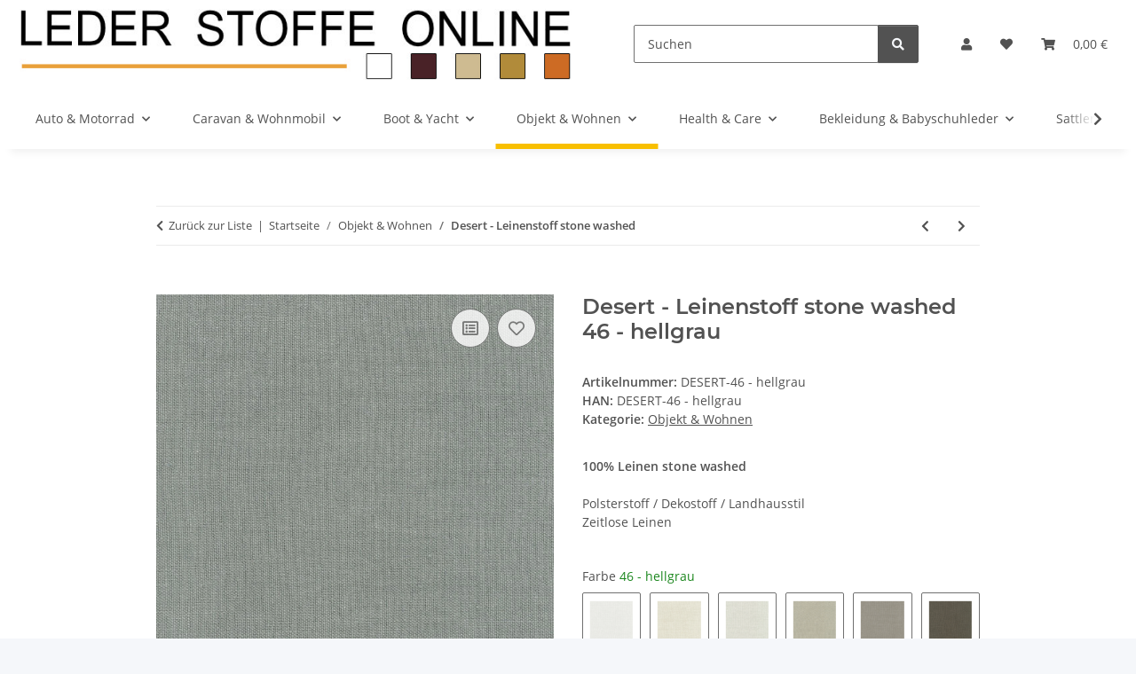

--- FILE ---
content_type: text/html; charset=utf-8
request_url: https://www.leder-stoffe-online.de/Desert_25
body_size: 39904
content:
<!DOCTYPE html>
<html lang="de" itemscope itemtype="https://schema.org/ItemPage">
    
    <head>
        
            <meta http-equiv="content-type" content="text/html; charset=utf-8">
            <meta name="description" itemprop="description" content="Leder-Stoffe-Online 100% Leinen stone washed Polsterstoff / Dekostoff / Landhausstil">
                            <meta name="keywords" itemprop="keywords" content="Leinen, Leinenstoff, Dekostoff, Polsterstoff">
                        <meta name="viewport" content="width=device-width, initial-scale=1.0">
            <meta http-equiv="X-UA-Compatible" content="IE=edge">
                        <meta name="robots" content="index, follow">

            <meta itemprop="url" content="https://www.leder-stoffe-online.de/Desert_28">
            <meta property="og:type" content="website">
            <meta property="og:site_name" content="Desert Leinenstoff Dekostoff Polsterstoff - Echtleder und Stoffe für ">
            <meta property="og:title" content="Desert Leinenstoff Dekostoff Polsterstoff - Echtleder und Stoffe für ">
            <meta property="og:description" content="Leder-Stoffe-Online 100% Leinen stone washed Polsterstoff / Dekostoff / Landhausstil">
            <meta property="og:url" content="https://www.leder-stoffe-online.de/Desert_28">

                                    
                            <meta itemprop="image" content="https://www.leder-stoffe-online.de/media/image/product/20168/lg/desert_25.jpg">
                <meta property="og:image" content="https://www.leder-stoffe-online.de/media/image/product/20168/lg/desert_25.jpg">
                <meta property="og:image:width" content="1200">
                <meta property="og:image:height" content="1200">
                    

        <title itemprop="name">Desert Leinenstoff Dekostoff Polsterstoff - Echtleder und Stoffe für </title>

                    <link rel="canonical" href="https://www.leder-stoffe-online.de/Desert_28">
        
        

        
            <link rel="icon" href="https://www.leder-stoffe-online.de/favicon.ico" sizes="48x48">
            <link rel="icon" href="https://www.leder-stoffe-online.de/favicon.svg" sizes="any" type="image/svg+xml">
            <link rel="apple-touch-icon" href="https://www.leder-stoffe-online.de/apple-touch-icon.png">
            <link rel="manifest" href="https://www.leder-stoffe-online.de/site.webmanifest">
            <meta name="msapplication-TileColor" content="#f8bf00">
            <meta name="msapplication-TileImage" content="https://www.leder-stoffe-online.de/mstile-144x144.png">
        
        
            <meta name="theme-color" content="#f8bf00">
        

        
                                                    
                <style id="criticalCSS">
                    
                        :root{--blue: #007bff;--indigo: #6610f2;--purple: #6f42c1;--pink: #e83e8c;--red: #dc3545;--orange: #fd7e14;--yellow: #ffc107;--green: #28a745;--teal: #20c997;--cyan: #17a2b8;--white: #ffffff;--gray: #707070;--gray-dark: #343a40;--primary: #F8BF00;--secondary: #525252;--success: #1C871E;--info: #525252;--warning: #a56823;--danger: #b90000;--light: #f5f7fa;--dark: #525252;--gray: #707070;--gray-light: #f5f7fa;--gray-medium: #ebebeb;--gray-dark: #9b9b9b;--gray-darker: #525252;--breakpoint-xs: 0;--breakpoint-sm: 576px;--breakpoint-md: 768px;--breakpoint-lg: 992px;--breakpoint-xl: 1300px;--font-family-sans-serif: "Open Sans", sans-serif;--font-family-monospace: SFMono-Regular, Menlo, Monaco, Consolas, "Liberation Mono", "Courier New", monospace}*,*::before,*::after{box-sizing:border-box}html{font-family:sans-serif;line-height:1.15;-webkit-text-size-adjust:100%;-webkit-tap-highlight-color:rgba(0,0,0,0)}article,aside,figcaption,figure,footer,header,hgroup,main,nav,section{display:block}body{margin:0;font-family:"Open Sans",sans-serif;font-size:0.875rem;font-weight:400;line-height:1.5;color:#525252;text-align:left;background-color:#f5f7fa}[tabindex="-1"]:focus:not(:focus-visible){outline:0 !important}hr{box-sizing:content-box;height:0;overflow:visible}h1,h2,h3,h4,h5,h6{margin-top:0;margin-bottom:1rem}p{margin-top:0;margin-bottom:1rem}abbr[title],abbr[data-original-title]{text-decoration:underline;text-decoration:underline dotted;cursor:help;border-bottom:0;text-decoration-skip-ink:none}address{margin-bottom:1rem;font-style:normal;line-height:inherit}ol,ul,dl{margin-top:0;margin-bottom:1rem}ol ol,ul ul,ol ul,ul ol{margin-bottom:0}dt{font-weight:700}dd{margin-bottom:.5rem;margin-left:0}blockquote{margin:0 0 1rem}b,strong{font-weight:bolder}small{font-size:80%}sub,sup{position:relative;font-size:75%;line-height:0;vertical-align:baseline}sub{bottom:-0.25em}sup{top:-0.5em}a{color:#525252;text-decoration:underline;background-color:rgba(0,0,0,0)}a:hover{color:#f8bf00;text-decoration:none}a:not([href]):not([class]){color:inherit;text-decoration:none}a:not([href]):not([class]):hover{color:inherit;text-decoration:none}pre,code,kbd,samp{font-family:SFMono-Regular,Menlo,Monaco,Consolas,"Liberation Mono","Courier New",monospace;font-size:1em}pre{margin-top:0;margin-bottom:1rem;overflow:auto;-ms-overflow-style:scrollbar}figure{margin:0 0 1rem}img{vertical-align:middle;border-style:none}svg{overflow:hidden;vertical-align:middle}table{border-collapse:collapse}caption{padding-top:.75rem;padding-bottom:.75rem;color:#707070;text-align:left;caption-side:bottom}th{text-align:inherit;text-align:-webkit-match-parent}label{display:inline-block;margin-bottom:.5rem}button{border-radius:0}button:focus:not(:focus-visible){outline:0}input,button,select,optgroup,textarea{margin:0;font-family:inherit;font-size:inherit;line-height:inherit}button,input{overflow:visible}button,select{text-transform:none}[role=button]{cursor:pointer}select{word-wrap:normal}button,[type=button],[type=reset],[type=submit]{-webkit-appearance:button}button:not(:disabled),[type=button]:not(:disabled),[type=reset]:not(:disabled),[type=submit]:not(:disabled){cursor:pointer}button::-moz-focus-inner,[type=button]::-moz-focus-inner,[type=reset]::-moz-focus-inner,[type=submit]::-moz-focus-inner{padding:0;border-style:none}input[type=radio],input[type=checkbox]{box-sizing:border-box;padding:0}textarea{overflow:auto;resize:vertical}fieldset{min-width:0;padding:0;margin:0;border:0}legend{display:block;width:100%;max-width:100%;padding:0;margin-bottom:.5rem;font-size:1.5rem;line-height:inherit;color:inherit;white-space:normal}progress{vertical-align:baseline}[type=number]::-webkit-inner-spin-button,[type=number]::-webkit-outer-spin-button{height:auto}[type=search]{outline-offset:-2px;-webkit-appearance:none}[type=search]::-webkit-search-decoration{-webkit-appearance:none}::-webkit-file-upload-button{font:inherit;-webkit-appearance:button}output{display:inline-block}summary{display:list-item;cursor:pointer}template{display:none}[hidden]{display:none !important}.img-fluid{max-width:100%;height:auto}.img-thumbnail{padding:.25rem;background-color:#f5f7fa;border:1px solid #dee2e6;border-radius:.125rem;box-shadow:0 1px 2px rgba(0,0,0,.075);max-width:100%;height:auto}.figure{display:inline-block}.figure-img{margin-bottom:.5rem;line-height:1}.figure-caption{font-size:90%;color:#707070}code{font-size:87.5%;color:#e83e8c;word-wrap:break-word}a>code{color:inherit}kbd{padding:.2rem .4rem;font-size:87.5%;color:#fff;background-color:#212529;border-radius:.125rem;box-shadow:inset 0 -0.1rem 0 rgba(0,0,0,.25)}kbd kbd{padding:0;font-size:100%;font-weight:700;box-shadow:none}pre{display:block;font-size:87.5%;color:#212529}pre code{font-size:inherit;color:inherit;word-break:normal}.pre-scrollable{max-height:340px;overflow-y:scroll}.container,.container-fluid,.container-xl,.container-lg,.container-md,.container-sm{width:100%;padding-right:1rem;padding-left:1rem;margin-right:auto;margin-left:auto}@media(min-width: 576px){.container-sm,.container{max-width:97vw}}@media(min-width: 768px){.container-md,.container-sm,.container{max-width:720px}}@media(min-width: 992px){.container-lg,.container-md,.container-sm,.container{max-width:960px}}@media(min-width: 1300px){.container-xl,.container-lg,.container-md,.container-sm,.container{max-width:1250px}}.row{display:flex;flex-wrap:wrap;margin-right:-1rem;margin-left:-1rem}.no-gutters{margin-right:0;margin-left:0}.no-gutters>.col,.no-gutters>[class*=col-]{padding-right:0;padding-left:0}.col-xl,.col-xl-auto,.col-xl-12,.col-xl-11,.col-xl-10,.col-xl-9,.col-xl-8,.col-xl-7,.col-xl-6,.col-xl-5,.col-xl-4,.col-xl-3,.col-xl-2,.col-xl-1,.col-lg,.col-lg-auto,.col-lg-12,.col-lg-11,.col-lg-10,.col-lg-9,.col-lg-8,.col-lg-7,.col-lg-6,.col-lg-5,.col-lg-4,.col-lg-3,.col-lg-2,.col-lg-1,.col-md,.col-md-auto,.col-md-12,.col-md-11,.col-md-10,.col-md-9,.col-md-8,.col-md-7,.col-md-6,.col-md-5,.col-md-4,.col-md-3,.col-md-2,.col-md-1,.col-sm,.col-sm-auto,.col-sm-12,.col-sm-11,.col-sm-10,.col-sm-9,.col-sm-8,.col-sm-7,.col-sm-6,.col-sm-5,.col-sm-4,.col-sm-3,.col-sm-2,.col-sm-1,.col,.col-auto,.col-12,.col-11,.col-10,.col-9,.col-8,.col-7,.col-6,.col-5,.col-4,.col-3,.col-2,.col-1{position:relative;width:100%;padding-right:1rem;padding-left:1rem}.col{flex-basis:0;flex-grow:1;max-width:100%}.row-cols-1>*{flex:0 0 100%;max-width:100%}.row-cols-2>*{flex:0 0 50%;max-width:50%}.row-cols-3>*{flex:0 0 33.3333333333%;max-width:33.3333333333%}.row-cols-4>*{flex:0 0 25%;max-width:25%}.row-cols-5>*{flex:0 0 20%;max-width:20%}.row-cols-6>*{flex:0 0 16.6666666667%;max-width:16.6666666667%}.col-auto{flex:0 0 auto;width:auto;max-width:100%}.col-1{flex:0 0 8.33333333%;max-width:8.33333333%}.col-2{flex:0 0 16.66666667%;max-width:16.66666667%}.col-3{flex:0 0 25%;max-width:25%}.col-4{flex:0 0 33.33333333%;max-width:33.33333333%}.col-5{flex:0 0 41.66666667%;max-width:41.66666667%}.col-6{flex:0 0 50%;max-width:50%}.col-7{flex:0 0 58.33333333%;max-width:58.33333333%}.col-8{flex:0 0 66.66666667%;max-width:66.66666667%}.col-9{flex:0 0 75%;max-width:75%}.col-10{flex:0 0 83.33333333%;max-width:83.33333333%}.col-11{flex:0 0 91.66666667%;max-width:91.66666667%}.col-12{flex:0 0 100%;max-width:100%}.order-first{order:-1}.order-last{order:13}.order-0{order:0}.order-1{order:1}.order-2{order:2}.order-3{order:3}.order-4{order:4}.order-5{order:5}.order-6{order:6}.order-7{order:7}.order-8{order:8}.order-9{order:9}.order-10{order:10}.order-11{order:11}.order-12{order:12}.offset-1{margin-left:8.33333333%}.offset-2{margin-left:16.66666667%}.offset-3{margin-left:25%}.offset-4{margin-left:33.33333333%}.offset-5{margin-left:41.66666667%}.offset-6{margin-left:50%}.offset-7{margin-left:58.33333333%}.offset-8{margin-left:66.66666667%}.offset-9{margin-left:75%}.offset-10{margin-left:83.33333333%}.offset-11{margin-left:91.66666667%}@media(min-width: 576px){.col-sm{flex-basis:0;flex-grow:1;max-width:100%}.row-cols-sm-1>*{flex:0 0 100%;max-width:100%}.row-cols-sm-2>*{flex:0 0 50%;max-width:50%}.row-cols-sm-3>*{flex:0 0 33.3333333333%;max-width:33.3333333333%}.row-cols-sm-4>*{flex:0 0 25%;max-width:25%}.row-cols-sm-5>*{flex:0 0 20%;max-width:20%}.row-cols-sm-6>*{flex:0 0 16.6666666667%;max-width:16.6666666667%}.col-sm-auto{flex:0 0 auto;width:auto;max-width:100%}.col-sm-1{flex:0 0 8.33333333%;max-width:8.33333333%}.col-sm-2{flex:0 0 16.66666667%;max-width:16.66666667%}.col-sm-3{flex:0 0 25%;max-width:25%}.col-sm-4{flex:0 0 33.33333333%;max-width:33.33333333%}.col-sm-5{flex:0 0 41.66666667%;max-width:41.66666667%}.col-sm-6{flex:0 0 50%;max-width:50%}.col-sm-7{flex:0 0 58.33333333%;max-width:58.33333333%}.col-sm-8{flex:0 0 66.66666667%;max-width:66.66666667%}.col-sm-9{flex:0 0 75%;max-width:75%}.col-sm-10{flex:0 0 83.33333333%;max-width:83.33333333%}.col-sm-11{flex:0 0 91.66666667%;max-width:91.66666667%}.col-sm-12{flex:0 0 100%;max-width:100%}.order-sm-first{order:-1}.order-sm-last{order:13}.order-sm-0{order:0}.order-sm-1{order:1}.order-sm-2{order:2}.order-sm-3{order:3}.order-sm-4{order:4}.order-sm-5{order:5}.order-sm-6{order:6}.order-sm-7{order:7}.order-sm-8{order:8}.order-sm-9{order:9}.order-sm-10{order:10}.order-sm-11{order:11}.order-sm-12{order:12}.offset-sm-0{margin-left:0}.offset-sm-1{margin-left:8.33333333%}.offset-sm-2{margin-left:16.66666667%}.offset-sm-3{margin-left:25%}.offset-sm-4{margin-left:33.33333333%}.offset-sm-5{margin-left:41.66666667%}.offset-sm-6{margin-left:50%}.offset-sm-7{margin-left:58.33333333%}.offset-sm-8{margin-left:66.66666667%}.offset-sm-9{margin-left:75%}.offset-sm-10{margin-left:83.33333333%}.offset-sm-11{margin-left:91.66666667%}}@media(min-width: 768px){.col-md{flex-basis:0;flex-grow:1;max-width:100%}.row-cols-md-1>*{flex:0 0 100%;max-width:100%}.row-cols-md-2>*{flex:0 0 50%;max-width:50%}.row-cols-md-3>*{flex:0 0 33.3333333333%;max-width:33.3333333333%}.row-cols-md-4>*{flex:0 0 25%;max-width:25%}.row-cols-md-5>*{flex:0 0 20%;max-width:20%}.row-cols-md-6>*{flex:0 0 16.6666666667%;max-width:16.6666666667%}.col-md-auto{flex:0 0 auto;width:auto;max-width:100%}.col-md-1{flex:0 0 8.33333333%;max-width:8.33333333%}.col-md-2{flex:0 0 16.66666667%;max-width:16.66666667%}.col-md-3{flex:0 0 25%;max-width:25%}.col-md-4{flex:0 0 33.33333333%;max-width:33.33333333%}.col-md-5{flex:0 0 41.66666667%;max-width:41.66666667%}.col-md-6{flex:0 0 50%;max-width:50%}.col-md-7{flex:0 0 58.33333333%;max-width:58.33333333%}.col-md-8{flex:0 0 66.66666667%;max-width:66.66666667%}.col-md-9{flex:0 0 75%;max-width:75%}.col-md-10{flex:0 0 83.33333333%;max-width:83.33333333%}.col-md-11{flex:0 0 91.66666667%;max-width:91.66666667%}.col-md-12{flex:0 0 100%;max-width:100%}.order-md-first{order:-1}.order-md-last{order:13}.order-md-0{order:0}.order-md-1{order:1}.order-md-2{order:2}.order-md-3{order:3}.order-md-4{order:4}.order-md-5{order:5}.order-md-6{order:6}.order-md-7{order:7}.order-md-8{order:8}.order-md-9{order:9}.order-md-10{order:10}.order-md-11{order:11}.order-md-12{order:12}.offset-md-0{margin-left:0}.offset-md-1{margin-left:8.33333333%}.offset-md-2{margin-left:16.66666667%}.offset-md-3{margin-left:25%}.offset-md-4{margin-left:33.33333333%}.offset-md-5{margin-left:41.66666667%}.offset-md-6{margin-left:50%}.offset-md-7{margin-left:58.33333333%}.offset-md-8{margin-left:66.66666667%}.offset-md-9{margin-left:75%}.offset-md-10{margin-left:83.33333333%}.offset-md-11{margin-left:91.66666667%}}@media(min-width: 992px){.col-lg{flex-basis:0;flex-grow:1;max-width:100%}.row-cols-lg-1>*{flex:0 0 100%;max-width:100%}.row-cols-lg-2>*{flex:0 0 50%;max-width:50%}.row-cols-lg-3>*{flex:0 0 33.3333333333%;max-width:33.3333333333%}.row-cols-lg-4>*{flex:0 0 25%;max-width:25%}.row-cols-lg-5>*{flex:0 0 20%;max-width:20%}.row-cols-lg-6>*{flex:0 0 16.6666666667%;max-width:16.6666666667%}.col-lg-auto{flex:0 0 auto;width:auto;max-width:100%}.col-lg-1{flex:0 0 8.33333333%;max-width:8.33333333%}.col-lg-2{flex:0 0 16.66666667%;max-width:16.66666667%}.col-lg-3{flex:0 0 25%;max-width:25%}.col-lg-4{flex:0 0 33.33333333%;max-width:33.33333333%}.col-lg-5{flex:0 0 41.66666667%;max-width:41.66666667%}.col-lg-6{flex:0 0 50%;max-width:50%}.col-lg-7{flex:0 0 58.33333333%;max-width:58.33333333%}.col-lg-8{flex:0 0 66.66666667%;max-width:66.66666667%}.col-lg-9{flex:0 0 75%;max-width:75%}.col-lg-10{flex:0 0 83.33333333%;max-width:83.33333333%}.col-lg-11{flex:0 0 91.66666667%;max-width:91.66666667%}.col-lg-12{flex:0 0 100%;max-width:100%}.order-lg-first{order:-1}.order-lg-last{order:13}.order-lg-0{order:0}.order-lg-1{order:1}.order-lg-2{order:2}.order-lg-3{order:3}.order-lg-4{order:4}.order-lg-5{order:5}.order-lg-6{order:6}.order-lg-7{order:7}.order-lg-8{order:8}.order-lg-9{order:9}.order-lg-10{order:10}.order-lg-11{order:11}.order-lg-12{order:12}.offset-lg-0{margin-left:0}.offset-lg-1{margin-left:8.33333333%}.offset-lg-2{margin-left:16.66666667%}.offset-lg-3{margin-left:25%}.offset-lg-4{margin-left:33.33333333%}.offset-lg-5{margin-left:41.66666667%}.offset-lg-6{margin-left:50%}.offset-lg-7{margin-left:58.33333333%}.offset-lg-8{margin-left:66.66666667%}.offset-lg-9{margin-left:75%}.offset-lg-10{margin-left:83.33333333%}.offset-lg-11{margin-left:91.66666667%}}@media(min-width: 1300px){.col-xl{flex-basis:0;flex-grow:1;max-width:100%}.row-cols-xl-1>*{flex:0 0 100%;max-width:100%}.row-cols-xl-2>*{flex:0 0 50%;max-width:50%}.row-cols-xl-3>*{flex:0 0 33.3333333333%;max-width:33.3333333333%}.row-cols-xl-4>*{flex:0 0 25%;max-width:25%}.row-cols-xl-5>*{flex:0 0 20%;max-width:20%}.row-cols-xl-6>*{flex:0 0 16.6666666667%;max-width:16.6666666667%}.col-xl-auto{flex:0 0 auto;width:auto;max-width:100%}.col-xl-1{flex:0 0 8.33333333%;max-width:8.33333333%}.col-xl-2{flex:0 0 16.66666667%;max-width:16.66666667%}.col-xl-3{flex:0 0 25%;max-width:25%}.col-xl-4{flex:0 0 33.33333333%;max-width:33.33333333%}.col-xl-5{flex:0 0 41.66666667%;max-width:41.66666667%}.col-xl-6{flex:0 0 50%;max-width:50%}.col-xl-7{flex:0 0 58.33333333%;max-width:58.33333333%}.col-xl-8{flex:0 0 66.66666667%;max-width:66.66666667%}.col-xl-9{flex:0 0 75%;max-width:75%}.col-xl-10{flex:0 0 83.33333333%;max-width:83.33333333%}.col-xl-11{flex:0 0 91.66666667%;max-width:91.66666667%}.col-xl-12{flex:0 0 100%;max-width:100%}.order-xl-first{order:-1}.order-xl-last{order:13}.order-xl-0{order:0}.order-xl-1{order:1}.order-xl-2{order:2}.order-xl-3{order:3}.order-xl-4{order:4}.order-xl-5{order:5}.order-xl-6{order:6}.order-xl-7{order:7}.order-xl-8{order:8}.order-xl-9{order:9}.order-xl-10{order:10}.order-xl-11{order:11}.order-xl-12{order:12}.offset-xl-0{margin-left:0}.offset-xl-1{margin-left:8.33333333%}.offset-xl-2{margin-left:16.66666667%}.offset-xl-3{margin-left:25%}.offset-xl-4{margin-left:33.33333333%}.offset-xl-5{margin-left:41.66666667%}.offset-xl-6{margin-left:50%}.offset-xl-7{margin-left:58.33333333%}.offset-xl-8{margin-left:66.66666667%}.offset-xl-9{margin-left:75%}.offset-xl-10{margin-left:83.33333333%}.offset-xl-11{margin-left:91.66666667%}}.nav{display:flex;flex-wrap:wrap;padding-left:0;margin-bottom:0;list-style:none}.nav-link{display:block;padding:.5rem 1rem;text-decoration:none}.nav-link:hover,.nav-link:focus{text-decoration:none}.nav-link.disabled{color:#707070;pointer-events:none;cursor:default}.nav-tabs{border-bottom:1px solid #dee2e6}.nav-tabs .nav-link{margin-bottom:-1px;background-color:rgba(0,0,0,0);border:1px solid rgba(0,0,0,0);border-top-left-radius:0;border-top-right-radius:0}.nav-tabs .nav-link:hover,.nav-tabs .nav-link:focus{isolation:isolate;border-color:rgba(0,0,0,0)}.nav-tabs .nav-link.disabled{color:#707070;background-color:rgba(0,0,0,0);border-color:rgba(0,0,0,0)}.nav-tabs .nav-link.active,.nav-tabs .nav-item.show .nav-link{color:#525252;background-color:rgba(0,0,0,0);border-color:#f8bf00}.nav-tabs .dropdown-menu{margin-top:-1px;border-top-left-radius:0;border-top-right-radius:0}.nav-pills .nav-link{background:none;border:0;border-radius:.125rem}.nav-pills .nav-link.active,.nav-pills .show>.nav-link{color:#fff;background-color:#f8bf00}.nav-fill>.nav-link,.nav-fill .nav-item{flex:1 1 auto;text-align:center}.nav-justified>.nav-link,.nav-justified .nav-item{flex-basis:0;flex-grow:1;text-align:center}.tab-content>.tab-pane{display:none}.tab-content>.active{display:block}.navbar{position:relative;display:flex;flex-wrap:wrap;align-items:center;justify-content:space-between;padding:.4rem 1rem}.navbar .container,.navbar .container-fluid,.navbar .container-sm,.navbar .container-md,.navbar .container-lg,.navbar .container-xl{display:flex;flex-wrap:wrap;align-items:center;justify-content:space-between}.navbar-brand{display:inline-block;padding-top:.40625rem;padding-bottom:.40625rem;margin-right:1rem;font-size:1rem;line-height:inherit;white-space:nowrap}.navbar-brand:hover,.navbar-brand:focus{text-decoration:none}.navbar-nav{display:flex;flex-direction:column;padding-left:0;margin-bottom:0;list-style:none}.navbar-nav .nav-link{padding-right:0;padding-left:0}.navbar-nav .dropdown-menu{position:static;float:none}.navbar-text{display:inline-block;padding-top:.5rem;padding-bottom:.5rem}.navbar-collapse{flex-basis:100%;flex-grow:1;align-items:center}.navbar-toggler{padding:.25rem .75rem;font-size:1rem;line-height:1;background-color:rgba(0,0,0,0);border:1px solid rgba(0,0,0,0);border-radius:.125rem}.navbar-toggler:hover,.navbar-toggler:focus{text-decoration:none}.navbar-toggler-icon{display:inline-block;width:1.5em;height:1.5em;vertical-align:middle;content:"";background:50%/100% 100% no-repeat}.navbar-nav-scroll{max-height:75vh;overflow-y:auto}@media(max-width: 575.98px){.navbar-expand-sm>.container,.navbar-expand-sm>.container-fluid,.navbar-expand-sm>.container-sm,.navbar-expand-sm>.container-md,.navbar-expand-sm>.container-lg,.navbar-expand-sm>.container-xl{padding-right:0;padding-left:0}}@media(min-width: 576px){.navbar-expand-sm{flex-flow:row nowrap;justify-content:flex-start}.navbar-expand-sm .navbar-nav{flex-direction:row}.navbar-expand-sm .navbar-nav .dropdown-menu{position:absolute}.navbar-expand-sm .navbar-nav .nav-link{padding-right:1.5rem;padding-left:1.5rem}.navbar-expand-sm>.container,.navbar-expand-sm>.container-fluid,.navbar-expand-sm>.container-sm,.navbar-expand-sm>.container-md,.navbar-expand-sm>.container-lg,.navbar-expand-sm>.container-xl{flex-wrap:nowrap}.navbar-expand-sm .navbar-nav-scroll{overflow:visible}.navbar-expand-sm .navbar-collapse{display:flex !important;flex-basis:auto}.navbar-expand-sm .navbar-toggler{display:none}}@media(max-width: 767.98px){.navbar-expand-md>.container,.navbar-expand-md>.container-fluid,.navbar-expand-md>.container-sm,.navbar-expand-md>.container-md,.navbar-expand-md>.container-lg,.navbar-expand-md>.container-xl{padding-right:0;padding-left:0}}@media(min-width: 768px){.navbar-expand-md{flex-flow:row nowrap;justify-content:flex-start}.navbar-expand-md .navbar-nav{flex-direction:row}.navbar-expand-md .navbar-nav .dropdown-menu{position:absolute}.navbar-expand-md .navbar-nav .nav-link{padding-right:1.5rem;padding-left:1.5rem}.navbar-expand-md>.container,.navbar-expand-md>.container-fluid,.navbar-expand-md>.container-sm,.navbar-expand-md>.container-md,.navbar-expand-md>.container-lg,.navbar-expand-md>.container-xl{flex-wrap:nowrap}.navbar-expand-md .navbar-nav-scroll{overflow:visible}.navbar-expand-md .navbar-collapse{display:flex !important;flex-basis:auto}.navbar-expand-md .navbar-toggler{display:none}}@media(max-width: 991.98px){.navbar-expand-lg>.container,.navbar-expand-lg>.container-fluid,.navbar-expand-lg>.container-sm,.navbar-expand-lg>.container-md,.navbar-expand-lg>.container-lg,.navbar-expand-lg>.container-xl{padding-right:0;padding-left:0}}@media(min-width: 992px){.navbar-expand-lg{flex-flow:row nowrap;justify-content:flex-start}.navbar-expand-lg .navbar-nav{flex-direction:row}.navbar-expand-lg .navbar-nav .dropdown-menu{position:absolute}.navbar-expand-lg .navbar-nav .nav-link{padding-right:1.5rem;padding-left:1.5rem}.navbar-expand-lg>.container,.navbar-expand-lg>.container-fluid,.navbar-expand-lg>.container-sm,.navbar-expand-lg>.container-md,.navbar-expand-lg>.container-lg,.navbar-expand-lg>.container-xl{flex-wrap:nowrap}.navbar-expand-lg .navbar-nav-scroll{overflow:visible}.navbar-expand-lg .navbar-collapse{display:flex !important;flex-basis:auto}.navbar-expand-lg .navbar-toggler{display:none}}@media(max-width: 1299.98px){.navbar-expand-xl>.container,.navbar-expand-xl>.container-fluid,.navbar-expand-xl>.container-sm,.navbar-expand-xl>.container-md,.navbar-expand-xl>.container-lg,.navbar-expand-xl>.container-xl{padding-right:0;padding-left:0}}@media(min-width: 1300px){.navbar-expand-xl{flex-flow:row nowrap;justify-content:flex-start}.navbar-expand-xl .navbar-nav{flex-direction:row}.navbar-expand-xl .navbar-nav .dropdown-menu{position:absolute}.navbar-expand-xl .navbar-nav .nav-link{padding-right:1.5rem;padding-left:1.5rem}.navbar-expand-xl>.container,.navbar-expand-xl>.container-fluid,.navbar-expand-xl>.container-sm,.navbar-expand-xl>.container-md,.navbar-expand-xl>.container-lg,.navbar-expand-xl>.container-xl{flex-wrap:nowrap}.navbar-expand-xl .navbar-nav-scroll{overflow:visible}.navbar-expand-xl .navbar-collapse{display:flex !important;flex-basis:auto}.navbar-expand-xl .navbar-toggler{display:none}}.navbar-expand{flex-flow:row nowrap;justify-content:flex-start}.navbar-expand>.container,.navbar-expand>.container-fluid,.navbar-expand>.container-sm,.navbar-expand>.container-md,.navbar-expand>.container-lg,.navbar-expand>.container-xl{padding-right:0;padding-left:0}.navbar-expand .navbar-nav{flex-direction:row}.navbar-expand .navbar-nav .dropdown-menu{position:absolute}.navbar-expand .navbar-nav .nav-link{padding-right:1.5rem;padding-left:1.5rem}.navbar-expand>.container,.navbar-expand>.container-fluid,.navbar-expand>.container-sm,.navbar-expand>.container-md,.navbar-expand>.container-lg,.navbar-expand>.container-xl{flex-wrap:nowrap}.navbar-expand .navbar-nav-scroll{overflow:visible}.navbar-expand .navbar-collapse{display:flex !important;flex-basis:auto}.navbar-expand .navbar-toggler{display:none}.navbar-light .navbar-brand{color:rgba(0,0,0,.9)}.navbar-light .navbar-brand:hover,.navbar-light .navbar-brand:focus{color:rgba(0,0,0,.9)}.navbar-light .navbar-nav .nav-link{color:#525252}.navbar-light .navbar-nav .nav-link:hover,.navbar-light .navbar-nav .nav-link:focus{color:#f8bf00}.navbar-light .navbar-nav .nav-link.disabled{color:rgba(0,0,0,.3)}.navbar-light .navbar-nav .show>.nav-link,.navbar-light .navbar-nav .active>.nav-link,.navbar-light .navbar-nav .nav-link.show,.navbar-light .navbar-nav .nav-link.active{color:rgba(0,0,0,.9)}.navbar-light .navbar-toggler{color:#525252;border-color:rgba(0,0,0,.1)}.navbar-light .navbar-toggler-icon{background-image:url("data:image/svg+xml,%3csvg xmlns='http://www.w3.org/2000/svg' width='30' height='30' viewBox='0 0 30 30'%3e%3cpath stroke='%23525252' stroke-linecap='round' stroke-miterlimit='10' stroke-width='2' d='M4 7h22M4 15h22M4 23h22'/%3e%3c/svg%3e")}.navbar-light .navbar-text{color:#525252}.navbar-light .navbar-text a{color:rgba(0,0,0,.9)}.navbar-light .navbar-text a:hover,.navbar-light .navbar-text a:focus{color:rgba(0,0,0,.9)}.navbar-dark .navbar-brand{color:#fff}.navbar-dark .navbar-brand:hover,.navbar-dark .navbar-brand:focus{color:#fff}.navbar-dark .navbar-nav .nav-link{color:rgba(255,255,255,.5)}.navbar-dark .navbar-nav .nav-link:hover,.navbar-dark .navbar-nav .nav-link:focus{color:rgba(255,255,255,.75)}.navbar-dark .navbar-nav .nav-link.disabled{color:rgba(255,255,255,.25)}.navbar-dark .navbar-nav .show>.nav-link,.navbar-dark .navbar-nav .active>.nav-link,.navbar-dark .navbar-nav .nav-link.show,.navbar-dark .navbar-nav .nav-link.active{color:#fff}.navbar-dark .navbar-toggler{color:rgba(255,255,255,.5);border-color:rgba(255,255,255,.1)}.navbar-dark .navbar-toggler-icon{background-image:url("data:image/svg+xml,%3csvg xmlns='http://www.w3.org/2000/svg' width='30' height='30' viewBox='0 0 30 30'%3e%3cpath stroke='rgba%28255, 255, 255, 0.5%29' stroke-linecap='round' stroke-miterlimit='10' stroke-width='2' d='M4 7h22M4 15h22M4 23h22'/%3e%3c/svg%3e")}.navbar-dark .navbar-text{color:rgba(255,255,255,.5)}.navbar-dark .navbar-text a{color:#fff}.navbar-dark .navbar-text a:hover,.navbar-dark .navbar-text a:focus{color:#fff}.pagination-sm .page-item.active .page-link::after,.pagination-sm .page-item.active .page-text::after{left:.375rem;right:.375rem}.pagination-lg .page-item.active .page-link::after,.pagination-lg .page-item.active .page-text::after{left:1.125rem;right:1.125rem}.page-item{position:relative}.page-item.active{font-weight:700}.page-item.active .page-link::after,.page-item.active .page-text::after{content:"";position:absolute;left:.5625rem;bottom:0;right:.5625rem;border-bottom:4px solid #f8bf00}@media(min-width: 768px){.dropdown-item.page-item{background-color:rgba(0,0,0,0)}}.page-link,.page-text{text-decoration:none}.pagination{margin-bottom:0;justify-content:space-between;align-items:center}@media(min-width: 768px){.pagination{justify-content:normal}.pagination .dropdown>.btn{display:none}.pagination .dropdown-menu{position:static !important;transform:none !important;display:flex;margin:0;padding:0;border:0;min-width:auto}.pagination .dropdown-item{width:auto;display:inline-block;padding:0}.pagination .dropdown-item.active{background-color:rgba(0,0,0,0);color:#525252}.pagination .dropdown-item:hover{background-color:rgba(0,0,0,0)}.pagination .pagination-site{display:none}}@media(max-width: 767.98px){.pagination .dropdown-item{padding:0}.pagination .dropdown-item.active .page-link,.pagination .dropdown-item.active .page-text,.pagination .dropdown-item:active .page-link,.pagination .dropdown-item:active .page-text{color:#525252}}.productlist-page-nav{align-items:center}.productlist-page-nav .pagination{margin:0}.productlist-page-nav .displayoptions{margin-bottom:1rem}@media(min-width: 768px){.productlist-page-nav .displayoptions{margin-bottom:0}}.productlist-page-nav .displayoptions .btn-group+.btn-group+.btn-group{margin-left:.5rem}.productlist-page-nav .result-option-wrapper{margin-right:.5rem}.productlist-page-nav .productlist-item-info{margin-bottom:.5rem;margin-left:auto;margin-right:auto;display:flex}@media(min-width: 768px){.productlist-page-nav .productlist-item-info{margin-right:0;margin-bottom:0}.productlist-page-nav .productlist-item-info.productlist-item-border{border-right:1px solid #ebebeb;padding-right:1rem}}.productlist-page-nav.productlist-page-nav-header-m{margin-top:3rem}@media(min-width: 768px){.productlist-page-nav.productlist-page-nav-header-m{margin-top:2rem}.productlist-page-nav.productlist-page-nav-header-m>.col{margin-top:1rem}}.productlist-page-nav-bottom{margin-bottom:2rem}.pagination-wrapper{margin-bottom:1rem;align-items:center;border-top:1px solid #f5f7fa;border-bottom:1px solid #f5f7fa;padding-top:.5rem;padding-bottom:.5rem}.pagination-wrapper .pagination-entries{font-weight:700;margin-bottom:1rem}@media(min-width: 768px){.pagination-wrapper .pagination-entries{margin-bottom:0}}.pagination-wrapper .pagination-selects{margin-left:auto;margin-top:1rem}@media(min-width: 768px){.pagination-wrapper .pagination-selects{margin-left:0;margin-top:0}}.pagination-wrapper .pagination-selects .pagination-selects-entries{margin-bottom:1rem}@media(min-width: 768px){.pagination-wrapper .pagination-selects .pagination-selects-entries{margin-right:1rem;margin-bottom:0}}.pagination-no-wrapper{border:0;padding-top:0;padding-bottom:0}.topbar-wrapper{position:relative;z-index:1021;flex-direction:row-reverse}.sticky-header header{position:sticky;top:0}#jtl-nav-wrapper .form-control::placeholder,#jtl-nav-wrapper .form-control:focus::placeholder{color:#525252}#jtl-nav-wrapper .label-slide .form-group:not(.exclude-from-label-slide):not(.checkbox) label{background:#fff;color:#525252}header{box-shadow:0 1rem .5625rem -0.75rem rgba(0,0,0,.06);position:relative;z-index:1020}header .dropdown-menu{background-color:#fff;color:#525252}header .navbar-toggler{color:#525252}header .navbar-brand img{max-width:50vw;object-fit:contain}header .nav-right .dropdown-menu{margin-top:-0.03125rem;box-shadow:inset 0 1rem .5625rem -0.75rem rgba(0,0,0,.06)}@media(min-width: 992px){header #mainNavigation{margin-right:1rem}}@media(max-width: 991.98px){header .navbar-brand img{max-width:30vw}header .dropup,header .dropright,header .dropdown,header .dropleft,header .col,header [class*=col-]{position:static}header .navbar-collapse{position:fixed;top:0;left:0;display:block;height:100vh !important;-webkit-overflow-scrolling:touch;max-width:16.875rem;transition:all .2s ease-in-out;z-index:1050;width:100%;background:#fff}header .navbar-collapse:not(.show){transform:translateX(-100%)}header .navbar-nav{transition:all .2s ease-in-out}header .navbar-nav .nav-item,header .navbar-nav .nav-link{margin-left:0;margin-right:0;padding-left:1rem;padding-right:1rem;padding-top:1rem;padding-bottom:1rem}header .navbar-nav .nav-link{margin-top:-1rem;margin-bottom:-1rem;margin-left:-1rem;margin-right:-1rem;display:flex;align-items:center;justify-content:space-between}header .navbar-nav .nav-link::after{content:'\f054' !important;font-family:"Font Awesome 5 Free" !important;font-weight:900;margin-left:.5rem;margin-top:0;font-size:.75em}header .navbar-nav .nav-item.dropdown>.nav-link>.product-count{display:none}header .navbar-nav .nav-item:not(.dropdown) .nav-link::after{display:none}header .navbar-nav .dropdown-menu{position:absolute;left:100%;top:0;box-shadow:none;width:100%;padding:0;margin:0}header .navbar-nav .dropdown-menu:not(.show){display:none}header .navbar-nav .dropdown-body{margin:0}header .navbar-nav .nav{flex-direction:column}header .nav-mobile-header{padding-left:1rem;padding-right:1rem}header .nav-mobile-header>.row{height:3.125rem}header .nav-mobile-header .nav-mobile-header-hr{margin-top:0;margin-bottom:0}header .nav-mobile-body{height:calc(100vh - 3.125rem);height:calc(var(--vh, 1vh)*100 - 3.125rem);overflow-y:auto;position:relative}header .nav-scrollbar-inner{overflow:visible}header .nav-right{font-size:1rem}header .nav-right .dropdown-menu{width:100%}}@media(min-width: 992px){header .navbar-collapse{height:4.3125rem}header .navbar-nav>.nav-item>.nav-link{position:relative;padding:1.5rem}header .navbar-nav>.nav-item>.nav-link::before{content:"";position:absolute;bottom:0;left:50%;transform:translateX(-50%);border-width:0 0 6px;border-color:#f8bf00;border-style:solid;transition:width .4s;width:0}header .navbar-nav>.nav-item.active>.nav-link::before,header .navbar-nav>.nav-item:hover>.nav-link::before,header .navbar-nav>.nav-item.hover>.nav-link::before{width:100%}header .navbar-nav>.nav-item>.dropdown-menu{max-height:calc(100vh - 12.5rem);overflow:auto;margin-top:-0.03125rem;box-shadow:inset 0 1rem .5625rem -0.75rem rgba(0,0,0,.06)}header .navbar-nav>.nav-item.dropdown-full{position:static}header .navbar-nav>.nav-item.dropdown-full .dropdown-menu{width:100%}header .navbar-nav>.nav-item .product-count{display:none}header .navbar-nav>.nav-item .nav{flex-wrap:wrap}header .navbar-nav .nav .nav-link{padding:0}header .navbar-nav .nav .nav-link::after{display:none}header .navbar-nav .dropdown .nav-item{width:100%}header .nav-mobile-body{align-self:flex-start;width:100%}header .nav-scrollbar-inner{width:100%}header .nav-right .nav-link{padding-top:1.5rem;padding-bottom:1.5rem}header .submenu-headline::after{display:none}header .submenu-headline-toplevel{font-family:Montserrat,sans-serif;font-size:1rem;border-bottom:1px solid #ebebeb;margin-bottom:1rem}header .subcategory-wrapper .categories-recursive-dropdown{display:block;position:static !important;box-shadow:none}header .subcategory-wrapper .categories-recursive-dropdown>.nav{flex-direction:column}header .subcategory-wrapper .categories-recursive-dropdown .categories-recursive-dropdown{margin-left:.25rem}}header .submenu-headline-image{margin-bottom:1rem;display:none}@media(min-width: 992px){header .submenu-headline-image{display:block}}header #burger-menu{margin-right:1rem}header .table,header .dropdown-item,header .btn-outline-primary{color:#525252}header .dropdown-item{background-color:rgba(0,0,0,0)}header .dropdown-item:hover{background-color:#f5f7fa}header .btn-outline-primary:hover{color:#525252}@media(min-width: 992px){.nav-item-lg-m{margin-top:1.5rem;margin-bottom:1.5rem}}.fixed-search{background-color:#fff;box-shadow:0 .25rem .5rem rgba(0,0,0,.2);padding-top:.5rem;padding-bottom:.5rem}.fixed-search .form-control{background-color:#fff;color:#525252}.fixed-search .form-control::placeholder{color:#525252}.main-search .twitter-typeahead{display:flex;flex-grow:1}.form-clear{align-items:center;bottom:8px;color:#525252;cursor:pointer;display:flex;height:24px;justify-content:center;position:absolute;right:52px;width:24px;z-index:10}.account-icon-dropdown .account-icon-dropdown-pass{margin-bottom:2rem}.account-icon-dropdown .dropdown-footer{background-color:#f5f7fa}.account-icon-dropdown .dropdown-footer a{text-decoration:underline}.account-icon-dropdown .account-icon-dropdown-logout{padding-bottom:.5rem}.cart-dropdown-shipping-notice{color:#707070}.is-checkout header,.is-checkout .navbar{height:2.8rem}@media(min-width: 992px){.is-checkout header,.is-checkout .navbar{height:4.2625rem}}.is-checkout .search-form-wrapper-fixed,.is-checkout .fixed-search{display:none}@media(max-width: 991.98px){.nav-icons{height:2.8rem}}.search-form-wrapper-fixed{padding-top:.5rem;padding-bottom:.5rem}.full-width-mega .main-search-wrapper .twitter-typeahead{flex:1}@media(min-width: 992px){.full-width-mega .main-search-wrapper{display:block}}@media(max-width: 991.98px){.full-width-mega.sticky-top .main-search-wrapper{padding-right:0;padding-left:0;flex:0 0 auto;width:auto;max-width:100%}.full-width-mega.sticky-top .main-search-wrapper+.col,.full-width-mega.sticky-top .main-search-wrapper a{padding-left:0}.full-width-mega.sticky-top .main-search-wrapper .nav-link{padding-right:.7rem}.full-width-mega .secure-checkout-icon{flex:0 0 auto;width:auto;max-width:100%;margin-left:auto}.full-width-mega .toggler-logo-wrapper{position:initial;width:max-content}}.full-width-mega .nav-icons-wrapper{padding-left:0}.full-width-mega .nav-logo-wrapper{padding-right:0;margin-right:auto}@media(min-width: 992px){.full-width-mega .navbar-expand-lg .nav-multiple-row .navbar-nav{flex-wrap:wrap}.full-width-mega #mainNavigation.nav-multiple-row{height:auto;margin-right:0}.full-width-mega .nav-multiple-row .nav-scrollbar-inner{padding-bottom:0}.full-width-mega .nav-multiple-row .nav-scrollbar-arrow{display:none}.full-width-mega .menu-search-position-center .main-search-wrapper{margin-right:auto}.full-width-mega .menu-search-position-left .main-search-wrapper{margin-right:auto}.full-width-mega .menu-search-position-left .nav-logo-wrapper{margin-right:initial}.full-width-mega .menu-center-center.menu-multiple-rows-multiple .nav-scrollbar-inner{justify-content:center}.full-width-mega .menu-center-space-between.menu-multiple-rows-multiple .nav-scrollbar-inner{justify-content:space-between}}@media(min-width: 992px){header.full-width-mega .nav-right .dropdown-menu{box-shadow:0 0 7px #000}header .nav-multiple-row .navbar-nav>.nav-item>.nav-link{padding:1rem 1.5rem}}.slick-slider{position:relative;display:block;box-sizing:border-box;-webkit-touch-callout:none;-webkit-user-select:none;-khtml-user-select:none;-moz-user-select:none;-ms-user-select:none;user-select:none;-ms-touch-action:pan-y;touch-action:pan-y;-webkit-tap-highlight-color:rgba(0,0,0,0)}.slick-list{position:relative;overflow:hidden;display:block;margin:0;padding:0}.slick-list:focus{outline:none}.slick-list.dragging{cursor:pointer;cursor:hand}.slick-slider .slick-track,.slick-slider .slick-list{-webkit-transform:translate3d(0, 0, 0);-moz-transform:translate3d(0, 0, 0);-ms-transform:translate3d(0, 0, 0);-o-transform:translate3d(0, 0, 0);transform:translate3d(0, 0, 0)}.slick-track{position:relative;left:0;top:0;display:block;margin-left:auto;margin-right:auto;margin-bottom:2px}.slick-track:before,.slick-track:after{content:"";display:table}.slick-track:after{clear:both}.slick-loading .slick-track{visibility:hidden}.slick-slide{float:left;height:100%;min-height:1px;display:none}[dir=rtl] .slick-slide{float:right}.slick-slide img{display:block}.slick-slide.slick-loading img{display:none}.slick-slide.dragging img{pointer-events:none}.slick-initialized .slick-slide{display:block}.slick-loading .slick-slide{visibility:hidden}.slick-vertical .slick-slide{display:block;height:auto;border:1px solid rgba(0,0,0,0)}.slick-arrow.slick-hidden{display:none}:root{--vh: 1vh}.fa,.fas,.far,.fal{display:inline-block}h1,h2,h3,h4,h5,h6,.h1,.h2,.h3,.sidepanel-left .box-normal .box-normal-link,.productlist-filter-headline,.h4,.h5,.h6{margin-bottom:1rem;font-family:Montserrat,sans-serif;font-weight:400;line-height:1.2;color:#525252}h1,.h1{font-size:1.875rem}h2,.h2{font-size:1.5rem}h3,.h3,.sidepanel-left .box-normal .box-normal-link,.productlist-filter-headline{font-size:1rem}h4,.h4{font-size:0.875rem}h5,.h5{font-size:0.875rem}h6,.h6{font-size:0.875rem}.btn-skip-to{position:absolute;top:0;transition:transform 200ms;transform:scale(0);margin:1%;z-index:1070;background:#fff;border:3px solid #f8bf00;font-weight:400;color:#525252;text-align:center;vertical-align:middle;padding:.625rem .9375rem;border-radius:.125rem;font-weight:bolder;text-decoration:none}.btn-skip-to:focus{transform:scale(1)}.slick-slide a:hover,.slick-slide a:focus{color:#f8bf00;text-decoration:none}.slick-slide a:not([href]):not([class]):hover,.slick-slide a:not([href]):not([class]):focus{color:inherit;text-decoration:none}.banner .img-fluid{width:100%}.label-slide .form-group:not(.exclude-from-label-slide):not(.checkbox) label{display:none}.modal{display:none}.carousel-thumbnails .slick-arrow{opacity:0}.slick-dots{flex:0 0 100%;display:flex;justify-content:center;align-items:center;font-size:0;line-height:0;padding:0;height:1rem;width:100%;margin:2rem 0 0}.slick-dots li{margin:0 .25rem;list-style-type:none}.slick-dots li button{width:.75rem;height:.75rem;padding:0;border-radius:50%;border:.125rem solid #ebebeb;background-color:#ebebeb;transition:all .2s ease-in-out}.slick-dots li.slick-active button{background-color:#525252;border-color:#525252}.consent-modal:not(.active){display:none}.consent-banner-icon{width:1em;height:1em}.mini>#consent-banner{display:none}html{overflow-y:scroll}.dropdown-menu{display:none}.dropdown-toggle::after{content:"";margin-left:.5rem;display:inline-block}.list-unstyled,.list-icons{padding-left:0;list-style:none}.input-group{position:relative;display:flex;flex-wrap:wrap;align-items:stretch;width:100%}.input-group>.form-control{flex:1 1 auto;width:1%}#main-wrapper{background:#fff}.container-fluid-xl{max-width:103.125rem}.nav-dividers .nav-item{position:relative}.nav-dividers .nav-item:not(:last-child)::after{content:"";position:absolute;right:0;top:.5rem;height:calc(100% - 1rem);border-right:.0625rem solid currentColor}.nav-link{text-decoration:none}.nav-scrollbar{overflow:hidden;display:flex;align-items:center}.nav-scrollbar .nav,.nav-scrollbar .navbar-nav{flex-wrap:nowrap}.nav-scrollbar .nav-item{white-space:nowrap}.nav-scrollbar-inner{overflow-x:auto;padding-bottom:1.5rem;align-self:flex-start}#shop-nav{align-items:center;flex-shrink:0;margin-left:auto}@media(max-width: 767.98px){#shop-nav .nav-link{padding-left:.7rem;padding-right:.7rem}}.has-left-sidebar .breadcrumb-container{padding-left:0;padding-right:0}.breadcrumb{display:flex;flex-wrap:wrap;padding:.5rem 0;margin-bottom:0;list-style:none;background-color:rgba(0,0,0,0);border-radius:0}.breadcrumb-item{display:none}@media(min-width: 768px){.breadcrumb-item{display:flex}}.breadcrumb-item.active{font-weight:700}.breadcrumb-item.first{padding-left:0}.breadcrumb-item.first::before{display:none}.breadcrumb-item+.breadcrumb-item{padding-left:.5rem}.breadcrumb-item+.breadcrumb-item::before{display:inline-block;padding-right:.5rem;color:#707070;content:"/"}.breadcrumb-item.active{color:#525252;font-weight:700}.breadcrumb-item.first::before{display:none}.breadcrumb-arrow{display:flex}@media(min-width: 768px){.breadcrumb-arrow{display:none}}.breadcrumb-arrow:first-child::before{content:'\f053' !important;font-family:"Font Awesome 5 Free" !important;font-weight:900;margin-right:6px}.breadcrumb-arrow:not(:first-child){padding-left:0}.breadcrumb-arrow:not(:first-child)::before{content:none}.breadcrumb-wrapper{margin-bottom:2rem}@media(min-width: 992px){.breadcrumb-wrapper{border-style:solid;border-color:#ebebeb;border-width:1px 0}}.breadcrumb{font-size:0.8125rem}.breadcrumb a{text-decoration:none}.breadcrumb-back{padding-right:1rem;margin-right:1rem;border-right:1px solid #ebebeb}.hr-sect{display:flex;justify-content:center;flex-basis:100%;align-items:center;color:#525252;margin:8px 0;font-size:1.5rem;font-family:Montserrat,sans-serif}.hr-sect::before{margin:0 30px 0 0}.hr-sect::after{margin:0 0 0 30px}.hr-sect::before,.hr-sect::after{content:"";flex-grow:1;background:rgba(0,0,0,.1);height:1px;font-size:0;line-height:0}.hr-sect a{text-decoration:none;border-bottom:.375rem solid rgba(0,0,0,0);font-weight:700}@media(max-width: 991.98px){.hr-sect{text-align:center;border-top:1px solid rgba(0,0,0,.1);border-bottom:1px solid rgba(0,0,0,.1);padding:15px 0;margin:15px 0}.hr-sect::before,.hr-sect::after{margin:0;flex-grow:unset}.hr-sect a{border-bottom:none;margin:auto}}.slick-slider-other.is-not-opc{margin-bottom:2rem}.slick-slider-other.is-not-opc .carousel{margin-bottom:1.5rem}.slick-slider-other .slick-slider-other-container{padding-left:0;padding-right:0}@media(min-width: 768px){.slick-slider-other .slick-slider-other-container{padding-left:1rem;padding-right:1rem}}.slick-slider-other .hr-sect{margin-bottom:2rem}#header-top-bar{position:relative;z-index:1021;flex-direction:row-reverse}#header-top-bar,header{background-color:#fff;color:#525252}.img-aspect-ratio{width:100%;height:auto}header{box-shadow:0 1rem .5625rem -0.75rem rgba(0,0,0,.06);position:relative;z-index:1020}header .navbar{padding:0;position:static}@media(min-width: 992px){header{padding-bottom:0}header .navbar-brand{margin-right:3rem}}header .navbar-brand{padding:.4rem;outline-offset:-3px}header .navbar-brand img{height:2rem;width:auto}header .nav-right .dropdown-menu{margin-top:-0.03125rem;box-shadow:inset 0 1rem .5625rem -0.75rem rgba(0,0,0,.06)}@media(min-width: 992px){header .navbar-brand{padding-top:.6rem;padding-bottom:.6rem}header .navbar-brand img{height:3.0625rem}header .navbar-collapse{height:4.3125rem}header .navbar-nav>.nav-item>.nav-link{position:relative;padding:1.5rem}header .navbar-nav>.nav-item>.nav-link::before{content:"";position:absolute;bottom:0;left:50%;transform:translateX(-50%);border-width:0 0 6px;border-color:#f8bf00;border-style:solid;transition:width .4s;width:0}header .navbar-nav>.nav-item>.nav-link:focus{outline-offset:-2px}header .navbar-nav>.nav-item.active>.nav-link::before,header .navbar-nav>.nav-item:hover>.nav-link::before,header .navbar-nav>.nav-item.hover>.nav-link::before{width:100%}header .navbar-nav>.nav-item .nav{flex-wrap:wrap}header .navbar-nav .nav .nav-link{padding:0}header .navbar-nav .nav .nav-link::after{display:none}header .navbar-nav .dropdown .nav-item{width:100%}header .nav-mobile-body{align-self:flex-start;width:100%}header .nav-scrollbar-inner{width:100%}header .nav-right .nav-link{padding-top:1.5rem;padding-bottom:1.5rem}}.btn{display:inline-block;font-weight:600;color:#525252;text-align:center;vertical-align:middle;user-select:none;background-color:rgba(0,0,0,0);border:1px solid rgba(0,0,0,0);padding:.625rem .9375rem;font-size:0.875rem;line-height:1.5;border-radius:.125rem}.btn.disabled,.btn:disabled{opacity:.65;box-shadow:none}.btn:not(:disabled):not(.disabled):active,.btn:not(:disabled):not(.disabled).active{box-shadow:inset 0 3px 5px rgba(0,0,0,.125)}.btn:not(:disabled):not(.disabled):active:focus,.btn:not(:disabled):not(.disabled).active:focus{box-shadow:0 0 0 .2rem rgba(248,191,0,.25),inset 0 3px 5px rgba(0,0,0,.125)}.form-control{display:block;width:100%;height:calc(1.5em + 1.25rem + 2px);padding:.625rem .9375rem;font-size:0.875rem;font-weight:400;line-height:1.5;color:#525252;background-color:#fff;background-clip:padding-box;border:1px solid #707070;border-radius:.125rem;box-shadow:inset 0 1px 1px rgba(0,0,0,.075);transition:border-color .15s ease-in-out,box-shadow .15s ease-in-out}@media(prefers-reduced-motion: reduce){.form-control{transition:none}}.square{display:flex;position:relative}.square::before{content:"";display:inline-block;padding-bottom:100%}#product-offer .product-info ul.info-essential{margin:2rem 0;padding-left:0;list-style:none}.price_wrapper{margin-bottom:1.5rem}.price_wrapper .price{display:inline-block}.price_wrapper .bulk-prices{margin-top:1rem}.price_wrapper .bulk-prices .bulk-price{margin-right:.25rem}#product-offer .product-info{border:0}#product-offer .product-info .bordered-top-bottom{padding:1rem;border-top:1px solid #f5f7fa;border-bottom:1px solid #f5f7fa}#product-offer .product-info ul.info-essential{margin:2rem 0}#product-offer .product-info .shortdesc{margin-bottom:1rem}#product-offer .product-info .product-offer{margin-bottom:2rem}#product-offer .product-info .product-offer>.row{margin-bottom:1.5rem}#product-offer .product-info .stock-information{border-top:1px solid #ebebeb;border-bottom:1px solid #ebebeb;align-items:flex-end}#product-offer .product-info .stock-information.stock-information-p{padding-top:1rem;padding-bottom:1rem}@media(max-width: 767.98px){#product-offer .product-info .stock-information{margin-top:1rem}}#product-offer .product-info .question-on-item{margin-left:auto}#product-offer .product-info .question-on-item .question{padding:0}.product-detail .product-actions{position:absolute;z-index:1;right:2rem;top:1rem;display:flex;justify-content:center;align-items:center}.product-detail .product-actions .btn{margin:0 .25rem}#image_wrapper{margin-bottom:3rem}#image_wrapper #gallery{margin-bottom:2rem}#image_wrapper .product-detail-image-topbar{display:none}.product-detail .product-thumbnails-wrapper .product-thumbnails{display:none}.flex-row-reverse{flex-direction:row-reverse !important}.flex-column{flex-direction:column !important}.justify-content-start{justify-content:flex-start !important}.collapse:not(.show){display:none}.d-none{display:none !important}.d-block{display:block !important}.d-flex{display:flex !important}.d-inline-block{display:inline-block !important}@media(min-width: 992px){.d-lg-none{display:none !important}.d-lg-block{display:block !important}.d-lg-flex{display:flex !important}}@media(min-width: 768px){.d-md-none{display:none !important}.d-md-block{display:block !important}.d-md-flex{display:flex !important}.d-md-inline-block{display:inline-block !important}}@media(min-width: 992px){.justify-content-lg-end{justify-content:flex-end !important}}.list-gallery{display:flex;flex-direction:column}.list-gallery .second-wrapper{position:absolute;top:0;left:0;width:100%;height:100%}.list-gallery img.second{opacity:0}.form-group{margin-bottom:1rem}.btn-outline-secondary{color:#525252;border-color:#525252}.btn-group{display:inline-flex}.productlist-filter-headline{padding-bottom:.5rem;margin-bottom:1rem}hr{margin-top:1rem;margin-bottom:1rem;border:0;border-top:1px solid rgba(0,0,0,.1)}.badge-circle-1{background-color:#fff}#content{padding-bottom:3rem}#content-wrapper{margin-top:0}#content-wrapper.has-fluid{padding-top:1rem}#content-wrapper:not(.has-fluid){padding-top:2rem}@media(min-width: 992px){#content-wrapper:not(.has-fluid){padding-top:4rem}}.account-data-item h2{margin-bottom:0}aside h4{margin-bottom:1rem}aside .card{border:none;box-shadow:none;background-color:rgba(0,0,0,0)}aside .card .card-title{margin-bottom:.5rem;font-size:1.5rem;font-weight:600}aside .card.card-default .card-heading{border-bottom:none;padding-left:0;padding-right:0}aside .card.card-default>.card-heading>.card-title{color:#525252;font-weight:600;border-bottom:1px solid #ebebeb;padding:10px 0}aside .card>.card-body{padding:0}aside .card>.card-body .card-title{font-weight:600}aside .nav-panel .nav{flex-wrap:initial}aside .nav-panel>.nav>.active>.nav-link{border-bottom:.375rem solid #f8bf00;cursor:pointer}aside .nav-panel .active>.nav-link{font-weight:700}aside .nav-panel .nav-link[aria-expanded=true] i.fa-chevron-down{transform:rotate(180deg)}aside .nav-panel .nav-link,aside .nav-panel .nav-item{clear:left}aside .box .nav-link,aside .box .nav a,aside .box .dropdown-menu .dropdown-item{text-decoration:none;white-space:normal}aside .box .nav-link{padding-left:0;padding-right:0}aside .box .snippets-categories-nav-link-child{padding-left:.5rem;padding-right:.5rem}aside .box-monthlynews a .value{text-decoration:underline}aside .box-monthlynews a .value:hover{text-decoration:none}.box-categories .dropdown .collapse,.box-linkgroup .dropdown .collapse{background:#f5f7fa}.box-categories .nav-link{cursor:pointer}.box_login .register{text-decoration:underline}.box_login .register:hover{text-decoration:none}.box_login .register .fa{color:#f8bf00}.box_login .resetpw{text-decoration:underline}.box_login .resetpw:hover{text-decoration:none}.jqcloud-word.w0{color:#fbd966;font-size:70%}.jqcloud-word.w1{color:#fad352;font-size:100%}.jqcloud-word.w2{color:#face3d;font-size:130%}.jqcloud-word.w3{color:#f9c929;font-size:160%}.jqcloud-word.w4{color:#f9c414;font-size:190%}.jqcloud-word.w5{color:#f8bf00;font-size:220%}.jqcloud-word.w6{color:#e4b000;font-size:250%}.jqcloud-word.w7{color:#d0a000;font-size:280%}.jqcloud{line-height:normal;overflow:hidden;position:relative}.jqcloud-word a{color:inherit !important;font-size:inherit !important;text-decoration:none !important}.jqcloud-word a:hover{color:#f8bf00 !important}.searchcloud{width:100%;height:200px}#footer-boxes .card{background:rgba(0,0,0,0);border:0}#footer-boxes .card a{text-decoration:none}@media(min-width: 768px){.box-normal{margin-bottom:1.5rem}}.box-normal .box-normal-link{text-decoration:none;font-weight:700;margin-bottom:.5rem}@media(min-width: 768px){.box-normal .box-normal-link{display:none}}.box-filter-hr{margin-top:.5rem;margin-bottom:.5rem}.box-normal-hr{margin-top:1rem;margin-bottom:1rem;display:flex}@media(min-width: 768px){.box-normal-hr{display:none}}.box-last-seen .box-last-seen-item{margin-bottom:1rem}.box-nav-item{margin-top:.5rem}@media(min-width: 768px){.box-nav-item{margin-top:0}}.box-login .box-login-resetpw{margin-bottom:.5rem;padding-left:0;padding-right:0;display:block}.box-slider{margin-bottom:1.5rem}.box-link-wrapper{align-items:center;display:flex}.box-link-wrapper i.snippets-filter-item-icon-right{color:#707070}.box-link-wrapper .badge{margin-left:auto}.box-delete-button{text-align:right;white-space:nowrap}.box-delete-button .remove{float:right}.box-filter-price .box-filter-price-collapse{padding-bottom:1.5rem}.hr-no-top{margin-top:0;margin-bottom:1rem}.characteristic-collapse-btn-inner img{margin-right:.25rem}#search{margin-right:1rem;display:none}@media(min-width: 992px){#search{display:block}}.link-content{margin-bottom:1rem}#footer{margin-top:auto;padding:4rem 0 0;background-color:#f5f7fa;color:#525252}#copyright{background-color:#525252;color:#f5f7fa;margin-top:1rem}#copyright>div{padding-top:1rem;padding-bottom:1rem;font-size:.75rem;text-align:center}.toggler-logo-wrapper{float:left}@media(max-width: 991.98px){.toggler-logo-wrapper{position:absolute}.toggler-logo-wrapper .logo-wrapper{float:left}.toggler-logo-wrapper .burger-menu-wrapper{float:left;padding-top:1rem}}.navbar .container{display:block}.lazyload{opacity:0 !important}.btn-pause:focus,.btn-pause:focus-within{outline:2px solid #ffda5f !important}.stepper a:focus{text-decoration:underline}.search-wrapper{width:100%}#header-top-bar a:not(.dropdown-item):not(.btn),header a:not(.dropdown-item):not(.btn){text-decoration:none;color:#525252}#header-top-bar a:not(.dropdown-item):not(.btn):hover,header a:not(.dropdown-item):not(.btn):hover{color:#f8bf00}header .form-control,header .form-control:focus{background-color:#fff;color:#525252}.btn-secondary{background-color:#525252;color:#f5f7fa}.productlist-filter-headline{border-bottom:1px solid #ebebeb}.content-cats-small{margin-bottom:3rem}@media(min-width: 768px){.content-cats-small>div{margin-bottom:1rem}}.content-cats-small .sub-categories{display:flex;flex-direction:column;flex-grow:1;flex-basis:auto;align-items:stretch;justify-content:flex-start;height:100%}.content-cats-small .sub-categories .subcategories-image{justify-content:center;align-items:flex-start;margin-bottom:1rem}.content-cats-small::after{display:block;clear:both;content:""}.content-cats-small .outer{margin-bottom:.5rem}.content-cats-small .caption{margin-bottom:.5rem}@media(min-width: 768px){.content-cats-small .caption{text-align:center}}.content-cats-small hr{margin-top:1rem;margin-bottom:1rem;padding-left:0;list-style:none}.lazyloading{color:rgba(0,0,0,0);width:auto;height:auto;max-width:40px;max-height:40px}
                    
                    
                                                    .main-search-wrapper {
                                max-width: 700px;
                            }
                                                                            @media (min-width: 992px) {
                                header .navbar-brand img {
                                    height: 80px;
                                }
                                                            }
                                            
                </style>
            
                                        <link rel="preload" href="https://www.leder-stoffe-online.de/static/1768447248/g=clear.css,plugin_css&amp;z=.css" as="style" onload="this.onload=null;this.rel='stylesheet'">
                <noscript>
                    <link href="https://www.leder-stoffe-online.de/static/1768447248/g=clear.css,plugin_css&amp;z=.css" rel="stylesheet">
                </noscript>
            
                                    <script>
                /*! loadCSS rel=preload polyfill. [c]2017 Filament Group, Inc. MIT License */
                (function (w) {
                    "use strict";
                    if (!w.loadCSS) {
                        w.loadCSS = function (){};
                    }
                    var rp = loadCSS.relpreload = {};
                    rp.support                  = (function () {
                        var ret;
                        try {
                            ret = w.document.createElement("link").relList.supports("preload");
                        } catch (e) {
                            ret = false;
                        }
                        return function () {
                            return ret;
                        };
                    })();
                    rp.bindMediaToggle          = function (link) {
                        var finalMedia = link.media || "all";

                        function enableStylesheet() {
                            if (link.addEventListener) {
                                link.removeEventListener("load", enableStylesheet);
                            } else if (link.attachEvent) {
                                link.detachEvent("onload", enableStylesheet);
                            }
                            link.setAttribute("onload", null);
                            link.media = finalMedia;
                        }

                        if (link.addEventListener) {
                            link.addEventListener("load", enableStylesheet);
                        } else if (link.attachEvent) {
                            link.attachEvent("onload", enableStylesheet);
                        }
                        setTimeout(function () {
                            link.rel   = "stylesheet";
                            link.media = "only x";
                        });
                        setTimeout(enableStylesheet, 3000);
                    };

                    rp.poly = function () {
                        if (rp.support()) {
                            return;
                        }
                        var links = w.document.getElementsByTagName("link");
                        for (var i = 0; i < links.length; i++) {
                            var link = links[i];
                            if (link.rel === "preload" && link.getAttribute("as") === "style" && !link.getAttribute("data-loadcss")) {
                                link.setAttribute("data-loadcss", true);
                                rp.bindMediaToggle(link);
                            }
                        }
                    };

                    if (!rp.support()) {
                        rp.poly();

                        var run = w.setInterval(rp.poly, 500);
                        if (w.addEventListener) {
                            w.addEventListener("load", function () {
                                rp.poly();
                                w.clearInterval(run);
                            });
                        } else if (w.attachEvent) {
                            w.attachEvent("onload", function () {
                                rp.poly();
                                w.clearInterval(run);
                            });
                        }
                    }

                    if (typeof exports !== "undefined") {
                        exports.loadCSS = loadCSS;
                    }
                    else {
                        w.loadCSS = loadCSS;
                    }
                }(typeof global !== "undefined" ? global : this));
            </script>
                                        <link rel="alternate" type="application/rss+xml" title="Newsfeed Leder-Stoffe-Online" href="https://www.leder-stoffe-online.de/rss.xml">
                                                        

                

        <script src="https://www.leder-stoffe-online.de/templates/NOVA/js/jquery-3.7.1.min.js"></script>

                                    <script defer src="https://www.leder-stoffe-online.de/static/1768447248/g=jtl3.js"></script>
                            <script defer src="https://www.leder-stoffe-online.de/static/1768447248/g=plugin_js_body&amp;z=.js"></script>
                    
        
                    <script defer src="https://www.leder-stoffe-online.de/templates/NOVA/js/custom.js?v=1.5.0"></script>
        
        

        
                            <link rel="preload" href="https://www.leder-stoffe-online.de/templates/NOVA/themes/base/fonts/opensans/open-sans-600.woff2" as="font" crossorigin>
                <link rel="preload" href="https://www.leder-stoffe-online.de/templates/NOVA/themes/base/fonts/opensans/open-sans-regular.woff2" as="font" crossorigin>
                <link rel="preload" href="https://www.leder-stoffe-online.de/templates/NOVA/themes/base/fonts/montserrat/Montserrat-SemiBold.woff2" as="font" crossorigin>
                        <link rel="preload" href="https://www.leder-stoffe-online.de/templates/NOVA/themes/base/fontawesome/webfonts/fa-solid-900.woff2" as="font" crossorigin>
            <link rel="preload" href="https://www.leder-stoffe-online.de/templates/NOVA/themes/base/fontawesome/webfonts/fa-regular-400.woff2" as="font" crossorigin>
        
        
            <link rel="modulepreload" href="https://www.leder-stoffe-online.de/templates/NOVA/js/app/globals.js" as="script" crossorigin>
            <link rel="modulepreload" href="https://www.leder-stoffe-online.de/templates/NOVA/js/app/snippets/form-counter.js" as="script" crossorigin>
            <link rel="modulepreload" href="https://www.leder-stoffe-online.de/templates/NOVA/js/app/plugins/navscrollbar.js" as="script" crossorigin>
            <link rel="modulepreload" href="https://www.leder-stoffe-online.de/templates/NOVA/js/app/plugins/tabdrop.js" as="script" crossorigin>
            <link rel="modulepreload" href="https://www.leder-stoffe-online.de/templates/NOVA/js/app/views/header.js" as="script" crossorigin>
            <link rel="modulepreload" href="https://www.leder-stoffe-online.de/templates/NOVA/js/app/views/productdetails.js" as="script" crossorigin>
        
                        
                    
        <script type="module" src="https://www.leder-stoffe-online.de/templates/NOVA/js/app/app.js"></script>
        <script>(function(){
            // back-to-list-link mechanics

                            let has_starting_point = window.sessionStorage.getItem('has_starting_point') === 'true';
                let product_id         = Number(window.sessionStorage.getItem('cur_product_id'));
                let page_visits        = Number(window.sessionStorage.getItem('product_page_visits'));
                let no_reload          = performance.getEntriesByType('navigation')[0].type !== 'reload';

                let browseNext         =                         20449;

                let browsePrev         =                         20111;

                let should_render_link = true;

                if (has_starting_point === false) {
                    should_render_link = false;
                } else if (product_id === 0) {
                    product_id  = 20114;
                    page_visits = 1;
                } else if (product_id === 20114) {
                    if (no_reload) {
                        page_visits ++;
                    }
                } else if (product_id === browseNext || product_id === browsePrev) {
                    product_id = 20114;
                    page_visits ++;
                } else {
                    has_starting_point = false;
                    should_render_link = false;
                }

                window.sessionStorage.setItem('has_starting_point', has_starting_point);
                window.sessionStorage.setItem('cur_product_id', product_id);
                window.sessionStorage.setItem('product_page_visits', page_visits);
                window.should_render_backtolist_link = should_render_link;
                    })()</script>
    <link type="text/css" href="https://www.leder-stoffe-online.de/plugins/s360_amazonpay_shop5/frontend/template/css/lpa.min.css?v=1.2.22" rel="stylesheet" media="print" onload="this.media='all'; this.onload = null;">
<!-- doofinder add to cart script -->
<script> 
    class DoofinderAddToCartError extends Error {
        constructor(reason, status = "") {
            const message = "Error adding an item to the cart. Reason: " + reason + ". Status code: " + status;
            super(message);
            this.name = "DoofinderAddToCartError";
        }
    } 
    
    function addToCart(product_id, amount, statusPromise){
        product_id = parseInt(product_id);
        let properties = {
            jtl_token : "d0fd96bb86e4b4949fbc100dbb67176055b6113c1414c4a106b1c362f671d490"
        };
        $.evo.io().call('pushToBasket', [product_id, amount, properties], this, function(error, data) {

            if(error) {
                statusPromise.reject(new DoofinderAddToCartError(error));
            }

            let response = data.response;

            if(response){
                switch (response.nType) {
                    case 0:
                        statusPromise.reject(new DoofinderAddToCartError(response.cHints.join(' , ')));
                        break;
                    case 1:
                        statusPromise.resolve("forwarding..");
                        window.location.href = response.cLocation;
                        break;
                    case 2:
                        statusPromise.resolve("The item has been successfully added to the cart.");
                        $.evo.basket().updateCart();
                        $.evo.basket().pushedToBasket(response);
                        break;
                }
            }
        })
    }
     
    document.addEventListener("doofinder.cart.add", function(event) {
        const { item_id, amount, grouping_id, link, statusPromise } = event.detail;

        $.ajax({
            url: "https://www.leder-stoffe-online.de/plugins/ws5_doofinder/addToCart.php",
            type: "POST",
            data: {
                action: 'checkForVariations',
                id: item_id,
                link: link
            },
            success: function(response) {
                if (response == 'true') {
                    window.location.href = link;
                } else {
                    addToCart(item_id, amount, statusPromise);
                }
            },
        });   
    });
</script>
</head>
    

    
    
        <body class="btn-animated                     wish-compare-animation-mobile                     wish-compare-animation-desktop                                           is-nova" data-page="1">
    
            
            <a href="#main-wrapper" class="btn-skip-to">
                    Zum Hauptinhalt springen
            
</a>                                                <a href="#search-header" class="btn-skip-to">
                            Zur Suche springen
                    
</a>                                                    <a href="#mainNavigation" class="btn-skip-to">
                            Zum Menü springen
                    
</a>                                    
        
                    
                            
                
        
                                    <header class="d-print-none full-width-mega                        sticky-top                        fixed-navbar theme-clear" id="jtl-nav-wrapper" role="banner">
                                    
                        
    
                    
    
        
                    
        
            
                <div class="hide-navbar container-fluid                             menu-search-position-left">
                    <nav class="navbar row justify-content-center align-items-center-util navbar-expand-lg navbar-expand-1" role="navigation" aria-label="#global.mainNavigation#">
                            
                            
<div class="col col-lg-auto nav-logo-wrapper order-lg-1">
                                
                                    
    <div class="toggler-logo-wrapper">
        
            <button id="burger-menu" class="burger-menu-wrapper navbar-toggler collapsed " type="button" data-toggle="collapse" data-target="#mainNavigation" aria-controls="mainNavigation" aria-expanded="false" aria-label="Menü ausklappbar">
                <span class="navbar-toggler-icon"></span>
            </button>
        

        
            <div id="logo" class="logo-wrapper" itemprop="publisher" itemscope itemtype="https://schema.org/Organization">
                <span itemprop="name" class="d-none">Leder-Stoffe-Online</span>
                <meta itemprop="url" content="https://www.leder-stoffe-online.de/">
                <meta itemprop="logo" content="https://www.leder-stoffe-online.de/bilder/intern/shoplogo/Leder-Stoffe-Online-2019.jpg">
                <a href="https://www.leder-stoffe-online.de/" class="navbar-brand">
                                        
            <img src="https://www.leder-stoffe-online.de/bilder/intern/shoplogo/Leder-Stoffe-Online-2019.jpg" class="" id="shop-logo" alt="Leder-Stoffe-Online Startseite " width="180" height="50">
    
                                
</a>            </div>
        
    </div>

                                
                            
</div>
                        
                        
                                                            
                                    
<div class="col main-search-wrapper nav-right order-lg-2">
                                        
    
        <div class="nav-item" id="search">
            <div class="search-wrapper">
                <form action="https://www.leder-stoffe-online.de/search/" method="get" role="search">
                    <div class="form-icon">
                        <div class="input-group " role="group">
                                    <input type="text" class="form-control ac_input" placeholder="Suchen" id="search-header" name="qs" autocomplete="off" aria-label="Suchen">

                            <div class="input-group-append ">
                                                
    
<button type="submit" class="btn  btn-secondary" title="Suchen" aria-label="Suchen">
    <span class="fas fa-search" aria-hidden="true" role="img" aria-label="Suchen"></span>
</button>
                            
    </div>
                            <span class="form-clear d-none" aria-label="Suche löschen" title="Suche löschen"><i class="fas fa-times" aria-hidden="true" role="img" aria-label="Suche löschen"></i></span>
                        
    </div>
                    </div>
                </form>
            </div>
        </div>
    
    
            

                                    
</div>
                                
                                
                                    
<div class="col col-auto nav-icons-wrapper order-lg-3">
                                        
    <ul id="shop-nav" class="nav nav-right order-lg-last nav-icons">
            
                    
        
                            
            
                    
        
            
        
        
        
            
    <li class="nav-item dropdown account-icon-dropdown" aria-controls="account-dropdown-menu">
    <a class="nav-link nav-link-custom" href="#" data-toggle="dropdown" aria-haspopup="true" aria-expanded="false" role="button" aria-label="Mein Konto">
        <span class="fas fa-user" title="Mein Konto"></span>
    </a>
    <div class="dropdown-menu dropdown-menu-right">
                            
                <div id="account-dropdown-menu" class="dropdown-body lg-min-w-lg">
                    <form class="jtl-validate label-slide" target="_self" action="https://www.leder-stoffe-online.de/Mein-Konto" method="post">
    <input type="hidden" class="jtl_token" name="jtl_token" value="d0fd96bb86e4b4949fbc100dbb67176055b6113c1414c4a106b1c362f671d490">
                                
                            <fieldset id="quick-login">
                                
                                    <legend>
                                        Anmelden für registrierte Kunden
                                    </legend>
                                
                                
                                        <div id="6976f4ceeb58c" aria-labelledby="form-group-label-6976f4ceeb58c" class="form-group " role="group">
                    <div class="d-flex flex-column-reverse">
                                                                        <input type="email" class="form-control  form-control-sm" placeholder=" " id="email_quick" required name="email" autocomplete="email">

                                    
                <label id="form-group-label-6976f4ceeb58c" for="email_quick" class="col-form-label pt-0">
                    E-Mail-Adresse
                </label>
            </div>
            </div>
                                
                                
                                        <div id="6976f4ceeb5fe" aria-labelledby="form-group-label-6976f4ceeb5fe" class="form-group account-icon-dropdown-pass" role="group">
                    <div class="d-flex flex-column-reverse">
                                                                        <input type="password" class="form-control  form-control-sm" placeholder=" " id="password_quick" required name="passwort" autocomplete="current-password">

                                    
                <label id="form-group-label-6976f4ceeb5fe" for="password_quick" class="col-form-label pt-0">
                    Passwort
                </label>
            </div>
            </div>
                                
                                
                                                                    
                                
                                    <input type="hidden" class="form-control " value="1" name="login">

                                                                            
    
<button type="submit" class="btn  btn-primary btn-sm btn-block" id="submit-btn">
    Anmelden
</button>
                                
                            </fieldset>
<div class="lpa-button lpa-button-login lpa-button-context-login"><div class="lpa-button-wrapper"><div class="lpa-button-content row">
    <div class="lpa-button-content-cols col-12">
        <div id="lpa-button-login-6976f4cf72491948114888" class="lpa-button-container lpa-button-login-container" style="min-height:50px;height:50px;" data-merchant-id="A1BABP01SPP6WO" data-ledger-currency="EUR" data-language="de_DE" data-product-type="SignIn" data-placement="Product" data-color="Gold" data-sandbox="false" data-publickeyid="AFO5LQCBBZMRFUXH2PAKRIVH" data-payload='{"signInReturnUrl":"https://www.leder-stoffe-online.de/amazonpay-return","signInScopes":["name","email"],"storeId":"amzn1.application-oa2-client.da8be27896584574ae828261f713e94d"}' data-signature="jLDgafM3zNVGb/zD/u2IsL0WHrd7DpzQmV74ZjTMliauY51n3drzeaWq8aKDkeAMhKPHX0xNBqFGYCam+4K0erYIfAS8FOJbjgadWy5apMFqFwRouV2q1Fa1XFrLa80zlInOuGSUzbyHUKmlAQNQ2MPlaVJDMty+SxX5eJa3b/4D0pjXnmUoMo7shsNpoK++/E7hwyVO/Egg1Af6p4XXLp7h+rOSmc1d5HmJccbpejseaew/ozTzuSF8eHgIVnFQcOzJaq4/L4TQbDP5h5FetwUNH+8cC4iRx/uqWpzv2+olwFI3OsSkmTUzArK0XEJwZWmi0+RGDs3UNaq1OU5VBw=="></div>
    </div>
</div></div></div>
                        
                    
</form>
                    
                        <a href="https://www.leder-stoffe-online.de/Passwort-vergessen" title="Passwort vergessen" rel="nofollow">
                                Passwort vergessen
                        
</a>                    
                </div>
                
                    <div class="dropdown-footer">
                        Neu hier?
                        <a href="https://www.leder-stoffe-online.de/Registrieren" title="Jetzt registrieren!" rel="nofollow">
                                Jetzt registrieren!
                        
</a>                    </div>
                
            
            
    </div>
</li>

        
                                    
                    
        <li id="shop-nav-compare" title="Vergleichsliste" class="nav-item dropdown d-none">
        
            <a href="#" class="nav-link" role="button" aria-haspopup="true" aria-expanded="false" aria-label="Vergleichsliste" aria-controls="comparelist-dropdown-container" data-toggle="dropdown">
                    <i class="fas fa-list" title="Vergleichsliste">
                    <span id="comparelist-badge" class="fa-sup" title="0">
                        0
                    </span>
                </i>
            
</a>        
        
            <div id="comparelist-dropdown-container" class="dropdown-menu dropdown-menu-right lg-min-w-lg">
                <div id="comparelist-dropdown-content">
                    
                        
    
        <div class="comparelist-dropdown-table table-responsive max-h-sm lg-max-h">
                    </div>
    
    
        <div class="comparelist-dropdown-table-body dropdown-body">
                            
                    Bitte fügen Sie mindestens zwei Artikel zur Vergleichsliste hinzu.
                
                    </div>
    

                    
                </div>
            </div>
        
    </li>

                
                        
                
                            <li id="shop-nav-wish" class="nav-item dropdown ">
            
                <a href="#" class="nav-link" role="button" aria-expanded="false" aria-label="Wunschzettel" aria-controls="nav-wishlist-collapse" data-toggle="dropdown">
                        <i class="fas fa-heart" title="Wunschzettel">
                        <span id="badge-wl-count" class="fa-sup  d-none" title="0">
                            0
                        </span>
                    </i>
                
</a>            
            
                <div id="nav-wishlist-collapse" class="dropdown-menu dropdown-menu-right lg-min-w-lg">
                    <div id="wishlist-dropdown-container">
                        
                            
    
        
        <div class="wishlist-dropdown-footer dropdown-body">
            
                    
    
<a class="btn  btn-primary btn-sm btn-block" href="https://www.leder-stoffe-online.de/Wunschliste?newWL=1">
                        Wunschzettel erstellen
                
</a>
            
        </div>
    

                        
                    </div>
                </div>
            
        </li>
    
            
                
            
    <li class="cart-icon-dropdown nav-item dropdown ">
        
            <a href="#" class="nav-link" role="button" aria-expanded="false" aria-haspopup="true" aria-label="Warenkorb" aria-controls="cart-dropdown-container" data-toggle="dropdown">
                    
                    <i class="fas fa-shopping-cart cart-icon-dropdown-icon">
                                            </i>
                
                
                    <span class="cart-icon-dropdown-price">0,00 €</span>
                
            
</a>        
        
            
    <div id="cart-dropdown-container" class="cart-dropdown dropdown-menu dropdown-menu-right lg-min-w-lg" role="button">
                
                    
                    
                <a target="_self" href="https://www.leder-stoffe-online.de/Warenkorb" class="dropdown-item cart-dropdown-empty" rel="nofollow" title="Es befinden sich keine Artikel im Warenkorb.">
                    Es befinden sich keine Artikel im Warenkorb.
                
</a>
            
            </div>

        
    </li>

        
    
</ul>

                                    
</div>
                                
                                                    
                    
</nav>
                </div>
            
            
                                    <div class="container-fluid                         menu-center-center
                        menu-multiple-rows-scroll">
                        <nav class="navbar justify-content-start align-items-lg-end navbar-expand-lg navbar-expand-1" role="navigation" aria-label="#global.categoryNavigation#">
                                
                                
    <div id="mainNavigation" class="collapse navbar-collapse nav-scrollbar" tabindex="-1">
        
            <div class="nav-mobile-header d-lg-none">
                

<div class="row align-items-center-util">
                    
<div class="col nav-mobile-header-toggler">
                
                    <button class="navbar-toggler collapsed" type="button" data-toggle="collapse" data-target="#mainNavigation" aria-controls="mainNavigation" aria-expanded="false" aria-label="Menü ausklappbar">
                        <span class="navbar-toggler-icon"></span>
                    </button>
                
                
</div>
                
<div class="col col-auto nav-mobile-header-name ml-auto-util">
                    <span class="nav-offcanvas-title">Menü</span>
                
                    <a href="#" class="nav-offcanvas-title d-none" data-menu-back="">
                            <span class="fas fa-chevron-left icon-mr-2"></span>
                        <span>Zurück</span>
                    
</a>                
                
</div>
                
</div>
                <hr class="nav-mobile-header-hr">
            </div>
        
        
            <div class="nav-mobile-body">
                <ul class="navbar-nav nav-scrollbar-inner mr-auto">
                                    
                    
    <li class="nav-item nav-scrollbar-item dropdown dropdown-full">
<a href="https://www.leder-stoffe-online.de/Auto-Motorrad" class="nav-link dropdown-toggle" target="_self" tabindex="0" aria-controls="category-dropdown-196" aria-expanded="false" data-category-id="196">
    <span class="nav-mobile-heading">Auto &amp; Motorrad</span>
</a><div id="category-dropdown-196" class="dropdown-menu"><div class="dropdown-body">
<div class="container subcategory-wrapper">
    

<div class="row lg-row-lg nav">
            
<div class="col nav-item-lg-m nav-item dropdown d-lg-none col-lg-4 col-xl-3">
<a href="https://www.leder-stoffe-online.de/Auto-Motorrad" class="d-block">
    <strong class="nav-mobile-heading">Auto &amp; Motorrad anzeigen</strong>
</a>
</div>
        
<div class="col nav-item-lg-m nav-item  col-lg-4 col-xl-3">

    
            
    
        <a href="https://www.leder-stoffe-online.de/Auto-Motorrad-Echtleder" class="categories-recursive-link d-block submenu-headline submenu-headline-toplevel 1 " tabindex="0" aria-expanded="false" data-category-id="202">
                            <span class="text-truncate d-block">
                Echtleder            </span>
        
</a>    
    

</div>
        
<div class="col nav-item-lg-m nav-item  col-lg-4 col-xl-3">

    
            
    
        <a href="https://www.leder-stoffe-online.de/Auto-Motorrad-Alcantara" class="categories-recursive-link d-block submenu-headline submenu-headline-toplevel 1 " tabindex="0" aria-expanded="false" data-category-id="203">
                            <span class="text-truncate d-block">
                Alcantara            </span>
        
</a>    
    

</div>
        
<div class="col nav-item-lg-m nav-item  col-lg-4 col-xl-3">

    
            
    
        <a href="https://www.leder-stoffe-online.de/Auto-Motorrad-Kunstleder" class="categories-recursive-link d-block submenu-headline submenu-headline-toplevel 1 " tabindex="0" aria-expanded="false" data-category-id="201">
                            <span class="text-truncate d-block">
                Kunstleder            </span>
        
</a>    
    

</div>
        
<div class="col nav-item-lg-m nav-item  col-lg-4 col-xl-3">

    
            
    
        <a href="https://www.leder-stoffe-online.de/Auto-Motorrad-Stoffe" class="categories-recursive-link d-block submenu-headline submenu-headline-toplevel 1 " tabindex="0" aria-expanded="false" data-category-id="204">
                            <span class="text-truncate d-block">
                Stoffe            </span>
        
</a>    
    

</div>

</div>

</div>
</div></div>
</li>
<li class="nav-item nav-scrollbar-item dropdown dropdown-full">
<a href="https://www.leder-stoffe-online.de/Caravan-Wohnmobil" class="nav-link dropdown-toggle" target="_self" tabindex="0" aria-controls="category-dropdown-200" aria-expanded="false" data-category-id="200">
    <span class="nav-mobile-heading">Caravan &amp; Wohnmobil</span>
</a><div id="category-dropdown-200" class="dropdown-menu"><div class="dropdown-body">
<div class="container subcategory-wrapper">
    

<div class="row lg-row-lg nav">
            
<div class="col nav-item-lg-m nav-item dropdown d-lg-none col-lg-4 col-xl-3">
<a href="https://www.leder-stoffe-online.de/Caravan-Wohnmobil" class="d-block">
    <strong class="nav-mobile-heading">Caravan &amp; Wohnmobil anzeigen</strong>
</a>
</div>
        
<div class="col nav-item-lg-m nav-item  col-lg-4 col-xl-3">

    
            
    
        <a href="https://www.leder-stoffe-online.de/Caravan-Wohnmobil-Echtleder" class="categories-recursive-link d-block submenu-headline submenu-headline-toplevel 1 " tabindex="0" aria-expanded="false" data-category-id="219">
                            <span class="text-truncate d-block">
                Echtleder            </span>
        
</a>    
    

</div>
        
<div class="col nav-item-lg-m nav-item  col-lg-4 col-xl-3">

    
            
    
        <a href="https://www.leder-stoffe-online.de/Caravan-Wohnmobil-Alcantara" class="categories-recursive-link d-block submenu-headline submenu-headline-toplevel 1 " tabindex="0" aria-expanded="false" data-category-id="218">
                            <span class="text-truncate d-block">
                Alcantara            </span>
        
</a>    
    

</div>
        
<div class="col nav-item-lg-m nav-item  col-lg-4 col-xl-3">

    
            
    
        <a href="https://www.leder-stoffe-online.de/Caravan-Wohnmobil-Kunstleder" class="categories-recursive-link d-block submenu-headline submenu-headline-toplevel 1 " tabindex="0" aria-expanded="false" data-category-id="220">
                            <span class="text-truncate d-block">
                Kunstleder            </span>
        
</a>    
    

</div>
        
<div class="col nav-item-lg-m nav-item  col-lg-4 col-xl-3">

    
            
    
        <a href="https://www.leder-stoffe-online.de/Caravan-Wohnmobil-Stoffe" class="categories-recursive-link d-block submenu-headline submenu-headline-toplevel 1 " tabindex="0" aria-expanded="false" data-category-id="217">
                            <span class="text-truncate d-block">
                Stoffe            </span>
        
</a>    
    

</div>

</div>

</div>
</div></div>
</li>
<li class="nav-item nav-scrollbar-item dropdown dropdown-full">
<a href="https://www.leder-stoffe-online.de/Boot-Yacht" class="nav-link dropdown-toggle" target="_self" tabindex="0" aria-controls="category-dropdown-197" aria-expanded="false" data-category-id="197">
    <span class="nav-mobile-heading">Boot &amp; Yacht</span>
</a><div id="category-dropdown-197" class="dropdown-menu"><div class="dropdown-body">
<div class="container subcategory-wrapper">
    

<div class="row lg-row-lg nav">
            
<div class="col nav-item-lg-m nav-item dropdown d-lg-none col-lg-4 col-xl-3">
<a href="https://www.leder-stoffe-online.de/Boot-Yacht" class="d-block">
    <strong class="nav-mobile-heading">Boot &amp; Yacht anzeigen</strong>
</a>
</div>
        
<div class="col nav-item-lg-m nav-item  col-lg-4 col-xl-3">

    
            
    
        <a href="https://www.leder-stoffe-online.de/Boot-Yacht-Echtleder" class="categories-recursive-link d-block submenu-headline submenu-headline-toplevel 1 " tabindex="0" aria-expanded="false" data-category-id="211">
                            <span class="text-truncate d-block">
                Echtleder            </span>
        
</a>    
    

</div>
        
<div class="col nav-item-lg-m nav-item  col-lg-4 col-xl-3">

    
            
    
        <a href="https://www.leder-stoffe-online.de/Boot-Yacht-Alcantara" class="categories-recursive-link d-block submenu-headline submenu-headline-toplevel 1 " tabindex="0" aria-expanded="false" data-category-id="210">
                            <span class="text-truncate d-block">
                Alcantara            </span>
        
</a>    
    

</div>
        
<div class="col nav-item-lg-m nav-item  col-lg-4 col-xl-3">

    
            
    
        <a href="https://www.leder-stoffe-online.de/Boot-Yacht-Kunstleder" class="categories-recursive-link d-block submenu-headline submenu-headline-toplevel 1 " tabindex="0" aria-expanded="false" data-category-id="212">
                            <span class="text-truncate d-block">
                Kunstleder            </span>
        
</a>    
    

</div>
        
<div class="col nav-item-lg-m nav-item  col-lg-4 col-xl-3">

    
            
    
        <a href="https://www.leder-stoffe-online.de/Boot-Yacht-Stoffe" class="categories-recursive-link d-block submenu-headline submenu-headline-toplevel 1 " tabindex="0" aria-expanded="false" data-category-id="209">
                            <span class="text-truncate d-block">
                Stoffe            </span>
        
</a>    
    

</div>
        
<div class="col nav-item-lg-m nav-item  col-lg-4 col-xl-3">

    
            
    
        <a href="https://www.leder-stoffe-online.de/Boot-Yacht-Hochleistungsstoffe" class="categories-recursive-link d-block submenu-headline submenu-headline-toplevel 1 " tabindex="0" aria-expanded="false" data-category-id="229">
                            <span class="text-truncate d-block">
                Hochleistungsstoffe            </span>
        
</a>    
    

</div>

</div>

</div>
</div></div>
</li>
<li class="nav-item nav-scrollbar-item dropdown dropdown-full active">
<a href="https://www.leder-stoffe-online.de/Objekt-Wohnen" class="nav-link dropdown-toggle" target="_self" tabindex="0" aria-controls="category-dropdown-198" aria-expanded="false" data-category-id="198">
    <span class="nav-mobile-heading">Objekt &amp; Wohnen</span>
</a><div id="category-dropdown-198" class="dropdown-menu"><div class="dropdown-body">
<div class="container subcategory-wrapper">
    

<div class="row lg-row-lg nav">
            
<div class="col nav-item-lg-m nav-item dropdown d-lg-none col-lg-4 col-xl-3">
<a href="https://www.leder-stoffe-online.de/Objekt-Wohnen" class="d-block">
    <strong class="nav-mobile-heading">Objekt &amp; Wohnen anzeigen</strong>
</a>
</div>
        
<div class="col nav-item-lg-m nav-item  col-lg-4 col-xl-3">

    
            
    
        <a href="https://www.leder-stoffe-online.de/Objekt-Wohnen-Echtleder" class="categories-recursive-link d-block submenu-headline submenu-headline-toplevel 1 " tabindex="0" aria-expanded="false" data-category-id="207">
                            <span class="text-truncate d-block">
                Echtleder            </span>
        
</a>    
    

</div>
        
<div class="col nav-item-lg-m nav-item  col-lg-4 col-xl-3">

    
            
    
        <a href="https://www.leder-stoffe-online.de/Objekt-Wohnen-Alcantara" class="categories-recursive-link d-block submenu-headline submenu-headline-toplevel 1 " tabindex="0" aria-expanded="false" data-category-id="206">
                            <span class="text-truncate d-block">
                Alcantara            </span>
        
</a>    
    

</div>
        
<div class="col nav-item-lg-m nav-item  col-lg-4 col-xl-3">

    
            
    
        <a href="https://www.leder-stoffe-online.de/Objekt-Wohnen-Kunstleder" class="categories-recursive-link d-block submenu-headline submenu-headline-toplevel 1 " tabindex="0" aria-expanded="false" data-category-id="208">
                            <span class="text-truncate d-block">
                Kunstleder            </span>
        
</a>    
    

</div>
        
<div class="col nav-item-lg-m nav-item  col-lg-4 col-xl-3">

    
            
    
        <a href="https://www.leder-stoffe-online.de/Objekt-Wohnen-Stoffe" class="categories-recursive-link d-block submenu-headline submenu-headline-toplevel 1 " tabindex="0" aria-expanded="false" data-category-id="205">
                            <span class="text-truncate d-block">
                Stoffe            </span>
        
</a>    
    

</div>
        
<div class="col nav-item-lg-m nav-item  col-lg-4 col-xl-3">

    
            
    
        <a href="https://www.leder-stoffe-online.de/Objekt-Wohnen-Hochleistungsstoffe" class="categories-recursive-link d-block submenu-headline submenu-headline-toplevel 1 " tabindex="0" aria-expanded="false" data-category-id="230">
                            <span class="text-truncate d-block">
                Hochleistungsstoffe            </span>
        
</a>    
    

</div>
        
<div class="col nav-item-lg-m nav-item  col-lg-4 col-xl-3">

    
            
    
        <a href="https://www.leder-stoffe-online.de/Objekt-Wohnen-Stoffe-mit-B1-Zertifikat" class="categories-recursive-link d-block submenu-headline submenu-headline-toplevel 1 " tabindex="0" aria-expanded="false" data-category-id="194">
                            <span class="text-truncate d-block">
                Stoffe mit B1 Zertifikat            </span>
        
</a>    
    

</div>

</div>

</div>
</div></div>
</li>
<li class="nav-item nav-scrollbar-item dropdown dropdown-full">
<a href="https://www.leder-stoffe-online.de/Health-Care" class="nav-link dropdown-toggle" target="_self" tabindex="0" aria-controls="category-dropdown-221" aria-expanded="false" data-category-id="221">
    <span class="nav-mobile-heading">Health &amp; Care</span>
</a><div id="category-dropdown-221" class="dropdown-menu"><div class="dropdown-body">
<div class="container subcategory-wrapper">
    

<div class="row lg-row-lg nav">
            
<div class="col nav-item-lg-m nav-item dropdown d-lg-none col-lg-4 col-xl-3">
<a href="https://www.leder-stoffe-online.de/Health-Care" class="d-block">
    <strong class="nav-mobile-heading">Health &amp; Care anzeigen</strong>
</a>
</div>
        
<div class="col nav-item-lg-m nav-item  col-lg-4 col-xl-3">

    
            
    
        <a href="https://www.leder-stoffe-online.de/Health-Care-Kunstleder" class="categories-recursive-link d-block submenu-headline submenu-headline-toplevel 1 " tabindex="0" aria-expanded="false" data-category-id="226">
                            <span class="text-truncate d-block">
                Kunstleder            </span>
        
</a>    
    

</div>
        
<div class="col nav-item-lg-m nav-item  col-lg-4 col-xl-3">

    
            
    
        <a href="https://www.leder-stoffe-online.de/Health-Care-Stoffe" class="categories-recursive-link d-block submenu-headline submenu-headline-toplevel 1 " tabindex="0" aria-expanded="false" data-category-id="223">
                            <span class="text-truncate d-block">
                Stoffe            </span>
        
</a>    
    

</div>

</div>

</div>
</div></div>
</li>
<li class="nav-item nav-scrollbar-item dropdown dropdown-full">
<a href="https://www.leder-stoffe-online.de/Bekleidung-Babyschuhleder" class="nav-link dropdown-toggle" target="_self" tabindex="0" aria-controls="category-dropdown-199" aria-expanded="false" data-category-id="199">
    <span class="nav-mobile-heading">Bekleidung &amp; Babyschuhleder</span>
</a><div id="category-dropdown-199" class="dropdown-menu"><div class="dropdown-body">
<div class="container subcategory-wrapper">
    

<div class="row lg-row-lg nav">
            
<div class="col nav-item-lg-m nav-item dropdown d-lg-none col-lg-4 col-xl-3">
<a href="https://www.leder-stoffe-online.de/Bekleidung-Babyschuhleder" class="d-block">
    <strong class="nav-mobile-heading">Bekleidung &amp; Babyschuhleder anzeigen</strong>
</a>
</div>
        
<div class="col nav-item-lg-m nav-item  col-lg-4 col-xl-3">

    
            
    
        <a href="https://www.leder-stoffe-online.de/Bekleidung-Lederwaren-Echtleder" class="categories-recursive-link d-block submenu-headline submenu-headline-toplevel 1 " tabindex="0" aria-expanded="false" data-category-id="215">
                            <span class="text-truncate d-block">
                Echtleder            </span>
        
</a>    
    

</div>

</div>

</div>
</div></div>
</li>
<li class="nav-item nav-scrollbar-item dropdown dropdown-full">
<a href="https://www.leder-stoffe-online.de/Sattler-Schuhe" class="nav-link dropdown-toggle" target="_self" tabindex="0" aria-controls="category-dropdown-222" aria-expanded="false" data-category-id="222">
    <span class="nav-mobile-heading">Sattler &amp; Schuhe</span>
</a><div id="category-dropdown-222" class="dropdown-menu"><div class="dropdown-body">
<div class="container subcategory-wrapper">
    

<div class="row lg-row-lg nav">
            
<div class="col nav-item-lg-m nav-item dropdown d-lg-none col-lg-4 col-xl-3">
<a href="https://www.leder-stoffe-online.de/Sattler-Schuhe" class="d-block">
    <strong class="nav-mobile-heading">Sattler &amp; Schuhe anzeigen</strong>
</a>
</div>
        
<div class="col nav-item-lg-m nav-item  col-lg-4 col-xl-3">

    
            
    
        <a href="https://www.leder-stoffe-online.de/Blankleder" class="categories-recursive-link d-block submenu-headline submenu-headline-toplevel 1 " tabindex="0" aria-expanded="false" data-category-id="354">
                            <span class="text-truncate d-block">
                Blankleder            </span>
        
</a>    
    

</div>
        
<div class="col nav-item-lg-m nav-item  col-lg-4 col-xl-3">

    
            
    
        <a href="https://www.leder-stoffe-online.de/Sattler-Schuhe-Babyschuhleder" class="categories-recursive-link d-block submenu-headline submenu-headline-toplevel 1 " tabindex="0" aria-expanded="false" data-category-id="227">
                            <span class="text-truncate d-block">
                Babyschuhleder            </span>
        
</a>    
    

</div>
        
<div class="col nav-item-lg-m nav-item  col-lg-4 col-xl-3">

    
            
    
        <a href="https://www.leder-stoffe-online.de/Sattler-Schuhe-Sattelleder" class="categories-recursive-link d-block submenu-headline submenu-headline-toplevel 1 " tabindex="0" aria-expanded="false" data-category-id="228">
                            <span class="text-truncate d-block">
                Sattelleder            </span>
        
</a>    
    

</div>

</div>

</div>
</div></div>
</li>
<li class="nav-item nav-scrollbar-item dropdown dropdown-full">
<a href="https://www.leder-stoffe-online.de/Zubehoer" class="nav-link dropdown-toggle" target="_self" tabindex="0" aria-controls="category-dropdown-182" aria-expanded="false" data-category-id="182">
    <span class="nav-mobile-heading">Zubehör</span>
</a><div id="category-dropdown-182" class="dropdown-menu"><div class="dropdown-body">
<div class="container subcategory-wrapper">
    

<div class="row lg-row-lg nav">
            
<div class="col nav-item-lg-m nav-item dropdown d-lg-none col-lg-4 col-xl-3">
<a href="https://www.leder-stoffe-online.de/Zubehoer" class="d-block">
    <strong class="nav-mobile-heading">Zubehör anzeigen</strong>
</a>
</div>
        
<div class="col nav-item-lg-m nav-item  col-lg-4 col-xl-3">

    
            
    
        <a href="https://www.leder-stoffe-online.de/Zubehoer-Schaumstoffe" class="categories-recursive-link d-block submenu-headline submenu-headline-toplevel 1 " tabindex="0" aria-expanded="false" data-category-id="235">
                            <span class="text-truncate d-block">
                Schaumstoffe            </span>
        
</a>    
    

</div>
        
<div class="col nav-item-lg-m nav-item  col-lg-4 col-xl-3">

    
            
    
        <a href="https://www.leder-stoffe-online.de/Alles-zum-Polstern" class="categories-recursive-link d-block submenu-headline submenu-headline-toplevel 1 " tabindex="0" aria-expanded="false" data-category-id="184">
                            <span class="text-truncate d-block">
                Alles zum Polstern            </span>
        
</a>    
    

</div>
        
<div class="col nav-item-lg-m nav-item  col-lg-4 col-xl-3">

    
            
    
        <a href="https://www.leder-stoffe-online.de/Zubehoer-Klebstoffe" class="categories-recursive-link d-block submenu-headline submenu-headline-toplevel 1 " tabindex="0" aria-expanded="false" data-category-id="187">
                            <span class="text-truncate d-block">
                Klebstoffe            </span>
        
</a>    
    

</div>
        
<div class="col nav-item-lg-m nav-item  col-lg-4 col-xl-3">

    
            
    
        <a href="https://www.leder-stoffe-online.de/Reinigen-Pflegen" class="categories-recursive-link d-block submenu-headline submenu-headline-toplevel 1 " tabindex="0" aria-expanded="false" data-category-id="188">
                            <span class="text-truncate d-block">
                Reinigen &amp; Pflegen            </span>
        
</a>    
    

</div>

</div>

</div>
</div></div>
</li>
<li class="nav-item nav-scrollbar-item dropdown dropdown-full">
<a href="https://www.leder-stoffe-online.de/SALEs" class="nav-link dropdown-toggle" target="_self" tabindex="0" aria-controls="category-dropdown-345" aria-expanded="false" data-category-id="345">
    <span class="nav-mobile-heading">SALEs</span>
</a><div id="category-dropdown-345" class="dropdown-menu"><div class="dropdown-body">
<div class="container subcategory-wrapper">
    

<div class="row lg-row-lg nav">
            
<div class="col nav-item-lg-m nav-item dropdown d-lg-none col-lg-4 col-xl-3">
<a href="https://www.leder-stoffe-online.de/SALEs" class="d-block">
    <strong class="nav-mobile-heading">SALEs anzeigen</strong>
</a>
</div>
        
<div class="col nav-item-lg-m nav-item  col-lg-4 col-xl-3">

    
            
    
        <a href="https://www.leder-stoffe-online.de/Autoleder" class="categories-recursive-link d-block submenu-headline submenu-headline-toplevel 1 " tabindex="0" aria-expanded="false" data-category-id="353">
                            <span class="text-truncate d-block">
                Autoleder            </span>
        
</a>    
    

</div>
        
<div class="col nav-item-lg-m nav-item  col-lg-4 col-xl-3">

    
            
    
        <a href="https://www.leder-stoffe-online.de/Autostoffe-Alcantara" class="categories-recursive-link d-block submenu-headline submenu-headline-toplevel 1 " tabindex="0" aria-expanded="false" data-category-id="347">
                            <span class="text-truncate d-block">
                Autostoffe + Alcantara            </span>
        
</a>    
    

</div>
        
<div class="col nav-item-lg-m nav-item dropdown col-lg-4 col-xl-3">

    
            
    
        <a href="https://www.leder-stoffe-online.de/Polsterleder-Einzelhaeute" class="categories-recursive-link d-block submenu-headline submenu-headline-toplevel 1 " tabindex="0" aria-expanded="false" data-category-id="346">
                            <span class="text-truncate d-block">
                Polsterleder + Einzelhäute            </span>
        
</a>    
    

</div>
        
<div class="col nav-item-lg-m nav-item  col-lg-4 col-xl-3">

    
            
    
        <a href="https://www.leder-stoffe-online.de/Polsterstoffe" class="categories-recursive-link d-block submenu-headline submenu-headline-toplevel 1 " tabindex="0" aria-expanded="false" data-category-id="348">
                            <span class="text-truncate d-block">
                Polsterstoffe            </span>
        
</a>    
    

</div>
        
<div class="col nav-item-lg-m nav-item  col-lg-4 col-xl-3">

    
            
    
        <a href="https://www.leder-stoffe-online.de/Kunstleder" class="categories-recursive-link d-block submenu-headline submenu-headline-toplevel 1 " tabindex="0" aria-expanded="false" data-category-id="349">
                            <span class="text-truncate d-block">
                Kunstleder            </span>
        
</a>    
    

</div>

</div>

</div>
</div></div>
</li>     
                
                
</ul>
            </div>
        
    </div>

                            
                        
</nav>
                    </div>
                            
        
    
    
            

                    
                                
                                            <div class="d-lg-none search-form-wrapper-fixed container-fluid container-fluid-xl order-1">
                            
    <div class="search-wrapper w-100-util">
        <form class="main-search flex-grow-1 label-slide" target="_self" action="https://www.leder-stoffe-online.de/" method="get">
    <input type="hidden" class="jtl_token" name="jtl_token" value="d0fd96bb86e4b4949fbc100dbb67176055b6113c1414c4a106b1c362f671d490">
        
            <div class="input-group " role="group">
                        <input type="text" class="form-control ac_input" placeholder="Suchen" id="search-header-mobile-top" name="qs" autocomplete="off" aria-label="Suchen Mobile">

                <div class="input-group-append ">
                                    
    
<button type="submit" class="btn  btn-secondary" name="search" aria-label="Suchen">
                            <span class="fas fa-search"></span>
                    
</button>
                
    </div>
                <span class="form-clear d-none"><i class="fas fa-times"></i></span>
            
    </div>
        
</form>
    </div>

                        </div>
                                    
            </header>
            
                            
        
    
    
        <main id="main-wrapper" tabindex="-1" class="">
        
    

    
                                    

    
        
            <div id="content-wrapper" class="                                         ">
        

        
            <div class="container breadcrumb-container">
                    
        

<div class="row breadcrumb-wrapper no-gutters">
        
<div class="col  col-auto">
<nav aria-label="breadcrumb" id="breadcrumb" itemprop="breadcrumb" itemscope itemtype="https://schema.org/BreadcrumbList">
    <ol class="breadcrumb">
        <li class="breadcrumb-item breadcrumb-backtolist">
    <a class="breadcrumb-link" target="_self" href="https://www.leder-stoffe-online.de/Objekt-Wohnen#buy_form_20114">
Zurück zur Liste
</a>
</li>
<li class="breadcrumb-item breadcrumb-arrow">
    <a class="breadcrumb-link" target="_self" href="https://www.leder-stoffe-online.de/Objekt-Wohnen">
<span itemprop="name">Objekt &amp; Wohnen</span>
</a>
</li>
<li class="breadcrumb-item first" itemprop="itemListElement" itemscope itemtype="https://schema.org/ListItem">
    <a class="breadcrumb-link" target="_self" href="https://www.leder-stoffe-online.de/" itemprop="url">
<span itemprop="name">Startseite</span><meta itemprop="item" content="https://www.leder-stoffe-online.de/">
<meta itemprop="position" content="1">
</a>
</li>
<li class="breadcrumb-item" itemprop="itemListElement" itemscope itemtype="https://schema.org/ListItem">
    <a class="breadcrumb-link" target="_self" href="https://www.leder-stoffe-online.de/Objekt-Wohnen" itemprop="url">
<span itemprop="name">Objekt &amp; Wohnen</span><meta itemprop="item" content="https://www.leder-stoffe-online.de/Objekt-Wohnen">
<meta itemprop="position" content="2">
</a>
</li>
<li class="breadcrumb-item last active" itemprop="itemListElement" itemscope itemtype="https://schema.org/ListItem">
    <a class="breadcrumb-link" target="_self" href="https://www.leder-stoffe-online.de/Desert_28" itemprop="url">
<span itemprop="name">Desert - Leinenstoff stone washed</span><meta itemprop="item" content="https://www.leder-stoffe-online.de/Desert_28">
<meta itemprop="position" content="3">
</a>
</li>

    </ol>
</nav>

</div>

<div class="col navigation-arrows">
    
    
<a class="btn  btn-link" href="https://www.leder-stoffe-online.de/Green-Planet-Pro-Natur-Polsterstoff" title="Green Planet - Pro Natur Polsterstoff" aria-label="zum vorherigen Artikel: Green Planet - Pro Natur Polsterstoff">
    <span class="fa fa-chevron-left"></span>
</a>
    
    
<a class="btn  btn-link" href="https://www.leder-stoffe-online.de/Lana-Karo-Wollstoff" title="Lana Karo - Wollstoff" aria-label="zum nächsten Artikel: Lana Karo - Wollstoff">
    <span class="fa fa-chevron-right"></span>
</a>

</div>

</div>

            
</div>
        

        
            <div id="content">
        

        
        
            
    
        

    
            
    
                    
                <div id="result-wrapper" data-wrapper="true" itemprop="mainEntity" itemscope itemtype="https://schema.org/Product">
                    <meta itemprop="url" content="https://www.leder-stoffe-online.de/Desert_25">
                    
                        
                
            
    
        
    
                
            
    
        
    
                    
                    
                        
            <div class="container ">
                        
                
            
            
</div>
    
        
        <div class="container ">
                <form class="jtl-validate" target="_self" id="buy_form" action="https://www.leder-stoffe-online.de/Desert_25" method="POST">
    <input type="hidden" class="jtl_token" name="jtl_token" value="d0fd96bb86e4b4949fbc100dbb67176055b6113c1414c4a106b1c362f671d490">
                            
    
<button type="submit" class="btn js-cfg-validate btn-hidden-default btn-hidden" name="inWarenkorb" value="In den Warenkorb" tabindex="-1" aria-label="In den Warenkorb">
    
</button>
                

<div class="row product-detail" id="product-offer">
                        
                                
<div class="col product-gallery col-lg-6 col-12">
                            
                            
    <div id="image_wrapper" class="gallery-with-action" role="group">
        

<div class="row gallery-with-action-main">
            
                
<div class="col product-detail-image-topbar col-12">
                    
    
<button type="button" class="btn  btn-link" id="image_fullscreen_close" aria-label="Fenster schließen">
                        <span aria-hidden="true"><i class="fa fa-times"></i></span>
                
</button>
            
</div>
        
        
                
<div class="col  col-12">
                            
                    <div class="product-actions" data-toggle="product-actions">
                                                    
                                
                
    
<button type="submit" class="btn  compare badge badge-circle-1 action-tip-animation-b  btn-secondary" title="Auf die Vergleichsliste" name="Vergleichsliste" tabindex="0" aria-label="Auf die Vergleichsliste" data-product-id-cl="20114" data-toggle="tooltip" data-trigger="hover">
            <span class="far fa-list-alt"></span>
    
</button>

                            
                                                                            
                                
                            
                    
                    
    
<button type="submit" class="btn  wishlist badge badge-circle-1 action-tip-animation-b  btn-secondary" title="Auf den Wunschzettel" name="Wunschliste" tabindex="0" aria-label="Auf den Wunschzettel" data-wl-pos="0" data-product-id-wl="20168" data-toggle="tooltip" data-trigger="hover">
                        <span class="far fa-heart"></span>
                
</button>
            
                
            <input type="hidden" class="form-control " value="0" name="wlPos">

        
    

                            
                                            </div>
                
                        
                <div id="gallery_wrapper" class="clearfix">
                    <div id="gallery" class="product-images slick-smooth-loading carousel slick-lazy" data-slick-type="gallery">
                        
                                                            <div class="square square-image js-gallery-images "><div class="inner">
        <picture>
                <source srcset="
                                                    https://www.leder-stoffe-online.de/media/image/product/20168/xs/desert_25.webp 200w,
                                                    https://www.leder-stoffe-online.de/media/image/product/20168/sm/desert_25.webp 300w,
                                                    https://www.leder-stoffe-online.de/media/image/product/20168/md/desert_25.webp 600w,
                                                    https://www.leder-stoffe-online.de/media/image/product/20168/lg/desert_25.webp 1200w" type="image/webp">
                    <img src="https://www.leder-stoffe-online.de/media/image/product/20168/xs/desert_25.jpg" srcset="
                                                    https://www.leder-stoffe-online.de/media/image/product/20168/xs/desert_25.jpg 200w,
                                                    https://www.leder-stoffe-online.de/media/image/product/20168/sm/desert_25.jpg 300w,
                                                    https://www.leder-stoffe-online.de/media/image/product/20168/md/desert_25.jpg 600w,
                                                    https://www.leder-stoffe-online.de/media/image/product/20168/lg/desert_25.jpg 1200w" class="product-image img-fluid" alt="Desert - Leinenstoff stone washed 46 - hellgrau" data-list='{"xs":{"src":"https:\/\/www.leder-stoffe-online.de\/media\/image\/product\/20168\/xs\/desert_25.jpg","size":{"width":200,"height":200},"type":2,"alt":"Desert - Leinenstoff stone washed 46 - hellgrau"},"sm":{"src":"https:\/\/www.leder-stoffe-online.de\/media\/image\/product\/20168\/sm\/desert_25.jpg","size":{"width":300,"height":300},"type":2,"alt":"Desert - Leinenstoff stone washed 46 - hellgrau"},"md":{"src":"https:\/\/www.leder-stoffe-online.de\/media\/image\/product\/20168\/md\/desert_25.jpg","size":{"width":600,"height":600},"type":2,"alt":"Desert - Leinenstoff stone washed 46 - hellgrau"},"lg":{"src":"https:\/\/www.leder-stoffe-online.de\/media\/image\/product\/20168\/lg\/desert_25.jpg","size":{"width":1200,"height":1200},"type":2,"alt":"Desert - Leinenstoff stone washed 46 - hellgrau"}}' data-index="0">
        </source></picture>
    </div></div>
                                                    
                    </div>
                                    </div>
            
            
</div>
        
        
                                
<div class="col product-detail-image-preview-bar col-12 align-self-end">
                                                
</div>
                    
        
</div>
        
                            <meta itemprop="image" content="https://www.leder-stoffe-online.de/media/image/product/20168/md/desert_25.jpg">
                    

        
            
<div class="modal modal-fullview fade" id="productImagesModal" tabindex="-1" role="dialog" aria-label="Bild vergrößern" aria-hidden="true">
    <div class="modal-dialog modal-dialog-centered modal-lg" role="document">
        <div class="modal-content">
            
                <div class="modal-header">
                    <button type="button" class="close" data-dismiss="modal" aria-label="Fenster schließen">
                        <i class="fa fa-times"></i>
                    </button>
                </div>
            
            
                <div class="modal-body">
                                            
                            <div class="square square-image">
                                <div class="inner">
                                    
        <picture>
                <source srcset="
                                            https://www.leder-stoffe-online.de/media/image/product/20168/xs/desert_25.webp 200w,
                                            https://www.leder-stoffe-online.de/media/image/product/20168/sm/desert_25.webp 300w,
                                            https://www.leder-stoffe-online.de/media/image/product/20168/md/desert_25.webp 600w,
                                            https://www.leder-stoffe-online.de/media/image/product/20168/lg/desert_25.webp 1200w" sizes="auto" width="1200" height="1200" type="image/webp">
                    <img src="https://www.leder-stoffe-online.de/media/image/product/20168/md/desert_25.jpg" srcset="
                                            https://www.leder-stoffe-online.de/media/image/product/20168/xs/desert_25.jpg 200w,
                                            https://www.leder-stoffe-online.de/media/image/product/20168/sm/desert_25.jpg 300w,
                                            https://www.leder-stoffe-online.de/media/image/product/20168/md/desert_25.jpg 600w,
                                            https://www.leder-stoffe-online.de/media/image/product/20168/lg/desert_25.jpg 1200w" sizes="auto" class="product-image img-fluid" loading="lazy" alt="Desert - Leinenstoff stone washed 46 - hellgrau" width="1200" height="1200" data-list='{"xs":{"src":"https:\/\/www.leder-stoffe-online.de\/media\/image\/product\/20168\/xs\/desert_25.jpg","size":{"width":200,"height":200},"type":2,"alt":"Desert - Leinenstoff stone washed 46 - hellgrau"},"sm":{"src":"https:\/\/www.leder-stoffe-online.de\/media\/image\/product\/20168\/sm\/desert_25.jpg","size":{"width":300,"height":300},"type":2,"alt":"Desert - Leinenstoff stone washed 46 - hellgrau"},"md":{"src":"https:\/\/www.leder-stoffe-online.de\/media\/image\/product\/20168\/md\/desert_25.jpg","size":{"width":600,"height":600},"type":2,"alt":"Desert - Leinenstoff stone washed 46 - hellgrau"},"lg":{"src":"https:\/\/www.leder-stoffe-online.de\/media\/image\/product\/20168\/lg\/desert_25.jpg","size":{"width":1200,"height":1200},"type":2,"alt":"Desert - Leinenstoff stone washed 46 - hellgrau"}}' data-index="0">
        </source></picture>
    
                                </div>
                            </div>
                        
                                    </div>
            
        </div>
    </div>
</div>

        

        
                                                                                                                                    
                                <div class="variation-image-preview d-none fade vt49999">
                                    
                                                                                    <div class="variation-image-preview-title">
                                                Farbe: <span class="variation-image-preview-title-value">04 - altweiss</span>
                                            </div>
                                                                            
                                    
                                        
        
                                                                        
                            
                                                        
                                                                                                                

    
                <div class="square square-image ">
            <div class="inner">
                    
                                                                                        
        <picture>
                <source srcset="https://www.leder-stoffe-online.de/media/image/variation/49999/xs/desert_28_farbe_04---altweiss.webp 200w,
                                https://www.leder-stoffe-online.de/media/image/variation/49999/sm/desert_28_farbe_04---altweiss.webp 300w,
                                https://www.leder-stoffe-online.de/media/image/variation/49999/md/desert_28_farbe_04---altweiss.webp 600w,
                                https://www.leder-stoffe-online.de/media/image/variation/49999/lg/desert_28_farbe_04---altweiss.webp 1200w" sizes="100vw" width="1200" height="1200" type="image/webp">
                    <img src="https://www.leder-stoffe-online.de/media/image/variation/49999/md/desert_28_farbe_04---altweiss.jpg" srcset="https://www.leder-stoffe-online.de/media/image/variation/49999/xs/desert_28_farbe_04---altweiss.jpg 200w,
                                https://www.leder-stoffe-online.de/media/image/variation/49999/sm/desert_28_farbe_04---altweiss.jpg 300w,
                                https://www.leder-stoffe-online.de/media/image/variation/49999/md/desert_28_farbe_04---altweiss.jpg 600w,
                                https://www.leder-stoffe-online.de/media/image/variation/49999/lg/desert_28_farbe_04---altweiss.jpg 1200w" sizes="100vw" class=" img-fluid" loading="lazy" alt="04 - altweiss" width="1200" height="1200">
        </source></picture>
    
                            
                    </div>
        </div>
            
    
                                    
                                </div>
                            
                                                                                                
                                <div class="variation-image-preview d-none fade vt50000">
                                    
                                                                                    <div class="variation-image-preview-title">
                                                Farbe: <span class="variation-image-preview-title-value">14 - creme</span>
                                            </div>
                                                                            
                                    
                                        
        
                                                                        
                            
                                                        
                                                                                                                

    
                <div class="square square-image ">
            <div class="inner">
                    
                                                                                        
        <picture>
                <source srcset="https://www.leder-stoffe-online.de/media/image/variation/50000/xs/desert_28_farbe_14---creme.webp 200w,
                                https://www.leder-stoffe-online.de/media/image/variation/50000/sm/desert_28_farbe_14---creme.webp 300w,
                                https://www.leder-stoffe-online.de/media/image/variation/50000/md/desert_28_farbe_14---creme.webp 600w,
                                https://www.leder-stoffe-online.de/media/image/variation/50000/lg/desert_28_farbe_14---creme.webp 1200w" sizes="100vw" width="1200" height="1200" type="image/webp">
                    <img src="https://www.leder-stoffe-online.de/media/image/variation/50000/md/desert_28_farbe_14---creme.jpg" srcset="https://www.leder-stoffe-online.de/media/image/variation/50000/xs/desert_28_farbe_14---creme.jpg 200w,
                                https://www.leder-stoffe-online.de/media/image/variation/50000/sm/desert_28_farbe_14---creme.jpg 300w,
                                https://www.leder-stoffe-online.de/media/image/variation/50000/md/desert_28_farbe_14---creme.jpg 600w,
                                https://www.leder-stoffe-online.de/media/image/variation/50000/lg/desert_28_farbe_14---creme.jpg 1200w" sizes="100vw" class=" img-fluid" loading="lazy" alt="14 - creme" width="1200" height="1200">
        </source></picture>
    
                            
                    </div>
        </div>
            
    
                                    
                                </div>
                            
                                                                                                
                                <div class="variation-image-preview d-none fade vt50001">
                                    
                                                                                    <div class="variation-image-preview-title">
                                                Farbe: <span class="variation-image-preview-title-value">24 - hellbeige</span>
                                            </div>
                                                                            
                                    
                                        
        
                                                                        
                            
                                                        
                                                                                                                

    
                <div class="square square-image ">
            <div class="inner">
                    
                                                                                        
        <picture>
                <source srcset="https://www.leder-stoffe-online.de/media/image/variation/50001/xs/desert_28_farbe_24---hellbeige.webp 200w,
                                https://www.leder-stoffe-online.de/media/image/variation/50001/sm/desert_28_farbe_24---hellbeige.webp 300w,
                                https://www.leder-stoffe-online.de/media/image/variation/50001/md/desert_28_farbe_24---hellbeige.webp 600w,
                                https://www.leder-stoffe-online.de/media/image/variation/50001/lg/desert_28_farbe_24---hellbeige.webp 1200w" sizes="100vw" width="1200" height="1200" type="image/webp">
                    <img src="https://www.leder-stoffe-online.de/media/image/variation/50001/md/desert_28_farbe_24---hellbeige.jpg" srcset="https://www.leder-stoffe-online.de/media/image/variation/50001/xs/desert_28_farbe_24---hellbeige.jpg 200w,
                                https://www.leder-stoffe-online.de/media/image/variation/50001/sm/desert_28_farbe_24---hellbeige.jpg 300w,
                                https://www.leder-stoffe-online.de/media/image/variation/50001/md/desert_28_farbe_24---hellbeige.jpg 600w,
                                https://www.leder-stoffe-online.de/media/image/variation/50001/lg/desert_28_farbe_24---hellbeige.jpg 1200w" sizes="100vw" class=" img-fluid" loading="lazy" alt="24 - hellbeige" width="1200" height="1200">
        </source></picture>
    
                            
                    </div>
        </div>
            
    
                                    
                                </div>
                            
                                                                                                
                                <div class="variation-image-preview d-none fade vt50002">
                                    
                                                                                    <div class="variation-image-preview-title">
                                                Farbe: <span class="variation-image-preview-title-value">34 - beige</span>
                                            </div>
                                                                            
                                    
                                        
        
                                                                        
                            
                                                        
                                                                                                                

    
                <div class="square square-image ">
            <div class="inner">
                    
                                                                                        
        <picture>
                <source srcset="https://www.leder-stoffe-online.de/media/image/variation/50002/xs/desert_28_farbe_34---beige.webp 200w,
                                https://www.leder-stoffe-online.de/media/image/variation/50002/sm/desert_28_farbe_34---beige.webp 300w,
                                https://www.leder-stoffe-online.de/media/image/variation/50002/md/desert_28_farbe_34---beige.webp 600w,
                                https://www.leder-stoffe-online.de/media/image/variation/50002/lg/desert_28_farbe_34---beige.webp 1200w" sizes="100vw" width="1200" height="1200" type="image/webp">
                    <img src="https://www.leder-stoffe-online.de/media/image/variation/50002/md/desert_28_farbe_34---beige.jpg" srcset="https://www.leder-stoffe-online.de/media/image/variation/50002/xs/desert_28_farbe_34---beige.jpg 200w,
                                https://www.leder-stoffe-online.de/media/image/variation/50002/sm/desert_28_farbe_34---beige.jpg 300w,
                                https://www.leder-stoffe-online.de/media/image/variation/50002/md/desert_28_farbe_34---beige.jpg 600w,
                                https://www.leder-stoffe-online.de/media/image/variation/50002/lg/desert_28_farbe_34---beige.jpg 1200w" sizes="100vw" class=" img-fluid" loading="lazy" alt="34 - beige" width="1200" height="1200">
        </source></picture>
    
                            
                    </div>
        </div>
            
    
                                    
                                </div>
                            
                                                                                                
                                <div class="variation-image-preview d-none fade vt50003">
                                    
                                                                                    <div class="variation-image-preview-title">
                                                Farbe: <span class="variation-image-preview-title-value">44 - sand</span>
                                            </div>
                                                                            
                                    
                                        
        
                                                                        
                            
                                                        
                                                                                                                

    
                <div class="square square-image ">
            <div class="inner">
                    
                                                                                        
        <picture>
                <source srcset="https://www.leder-stoffe-online.de/media/image/variation/50003/xs/desert_28_farbe_44---sand.webp 200w,
                                https://www.leder-stoffe-online.de/media/image/variation/50003/sm/desert_28_farbe_44---sand.webp 300w,
                                https://www.leder-stoffe-online.de/media/image/variation/50003/md/desert_28_farbe_44---sand.webp 600w,
                                https://www.leder-stoffe-online.de/media/image/variation/50003/lg/desert_28_farbe_44---sand.webp 1200w" sizes="100vw" width="1200" height="1200" type="image/webp">
                    <img src="https://www.leder-stoffe-online.de/media/image/variation/50003/md/desert_28_farbe_44---sand.jpg" srcset="https://www.leder-stoffe-online.de/media/image/variation/50003/xs/desert_28_farbe_44---sand.jpg 200w,
                                https://www.leder-stoffe-online.de/media/image/variation/50003/sm/desert_28_farbe_44---sand.jpg 300w,
                                https://www.leder-stoffe-online.de/media/image/variation/50003/md/desert_28_farbe_44---sand.jpg 600w,
                                https://www.leder-stoffe-online.de/media/image/variation/50003/lg/desert_28_farbe_44---sand.jpg 1200w" sizes="100vw" class=" img-fluid" loading="lazy" alt="44 - sand" width="1200" height="1200">
        </source></picture>
    
                            
                    </div>
        </div>
            
    
                                    
                                </div>
                            
                                                                                                
                                <div class="variation-image-preview d-none fade vt50004">
                                    
                                                                                    <div class="variation-image-preview-title">
                                                Farbe: <span class="variation-image-preview-title-value">74 - hellbraun</span>
                                            </div>
                                                                            
                                    
                                        
        
                                                                        
                            
                                                        
                                                                                                                

    
                <div class="square square-image ">
            <div class="inner">
                    
                                                                                        
        <picture>
                <source srcset="https://www.leder-stoffe-online.de/media/image/variation/50004/xs/desert_28_farbe_74---hellbraun.webp 200w,
                                https://www.leder-stoffe-online.de/media/image/variation/50004/sm/desert_28_farbe_74---hellbraun.webp 300w,
                                https://www.leder-stoffe-online.de/media/image/variation/50004/md/desert_28_farbe_74---hellbraun.webp 600w,
                                https://www.leder-stoffe-online.de/media/image/variation/50004/lg/desert_28_farbe_74---hellbraun.webp 1200w" sizes="100vw" width="1200" height="1200" type="image/webp">
                    <img src="https://www.leder-stoffe-online.de/media/image/variation/50004/md/desert_28_farbe_74---hellbraun.jpg" srcset="https://www.leder-stoffe-online.de/media/image/variation/50004/xs/desert_28_farbe_74---hellbraun.jpg 200w,
                                https://www.leder-stoffe-online.de/media/image/variation/50004/sm/desert_28_farbe_74---hellbraun.jpg 300w,
                                https://www.leder-stoffe-online.de/media/image/variation/50004/md/desert_28_farbe_74---hellbraun.jpg 600w,
                                https://www.leder-stoffe-online.de/media/image/variation/50004/lg/desert_28_farbe_74---hellbraun.jpg 1200w" sizes="100vw" class=" img-fluid" loading="lazy" alt="74 - hellbraun" width="1200" height="1200">
        </source></picture>
    
                            
                    </div>
        </div>
            
    
                                    
                                </div>
                            
                                                                                                
                                <div class="variation-image-preview d-none fade vt50005">
                                    
                                                                                    <div class="variation-image-preview-title">
                                                Farbe: <span class="variation-image-preview-title-value">94 - braun</span>
                                            </div>
                                                                            
                                    
                                        
        
                                                                        
                            
                                                        
                                                                                                                

    
                <div class="square square-image ">
            <div class="inner">
                    
                                                                                        
        <picture>
                <source srcset="https://www.leder-stoffe-online.de/media/image/variation/50005/xs/desert_28_farbe_94---braun.webp 200w,
                                https://www.leder-stoffe-online.de/media/image/variation/50005/sm/desert_28_farbe_94---braun.webp 300w,
                                https://www.leder-stoffe-online.de/media/image/variation/50005/md/desert_28_farbe_94---braun.webp 600w,
                                https://www.leder-stoffe-online.de/media/image/variation/50005/lg/desert_28_farbe_94---braun.webp 1200w" sizes="100vw" width="1200" height="1200" type="image/webp">
                    <img src="https://www.leder-stoffe-online.de/media/image/variation/50005/md/desert_28_farbe_94---braun.jpg" srcset="https://www.leder-stoffe-online.de/media/image/variation/50005/xs/desert_28_farbe_94---braun.jpg 200w,
                                https://www.leder-stoffe-online.de/media/image/variation/50005/sm/desert_28_farbe_94---braun.jpg 300w,
                                https://www.leder-stoffe-online.de/media/image/variation/50005/md/desert_28_farbe_94---braun.jpg 600w,
                                https://www.leder-stoffe-online.de/media/image/variation/50005/lg/desert_28_farbe_94---braun.jpg 1200w" sizes="100vw" class=" img-fluid" loading="lazy" alt="94 - braun" width="1200" height="1200">
        </source></picture>
    
                            
                    </div>
        </div>
            
    
                                    
                                </div>
                            
                                                                                                
                                <div class="variation-image-preview d-none fade vt50006">
                                    
                                                                                    <div class="variation-image-preview-title">
                                                Farbe: <span class="variation-image-preview-title-value">54 - beigebraun</span>
                                            </div>
                                                                            
                                    
                                        
        
                                                                        
                            
                                                        
                                                                                                                

    
                <div class="square square-image ">
            <div class="inner">
                    
                                                                                        
        <picture>
                <source srcset="https://www.leder-stoffe-online.de/media/image/variation/50006/xs/desert_28_farbe_54---beigebraun.webp 200w,
                                https://www.leder-stoffe-online.de/media/image/variation/50006/sm/desert_28_farbe_54---beigebraun.webp 300w,
                                https://www.leder-stoffe-online.de/media/image/variation/50006/md/desert_28_farbe_54---beigebraun.webp 600w,
                                https://www.leder-stoffe-online.de/media/image/variation/50006/lg/desert_28_farbe_54---beigebraun.webp 1200w" sizes="100vw" width="1200" height="1200" type="image/webp">
                    <img src="https://www.leder-stoffe-online.de/media/image/variation/50006/md/desert_28_farbe_54---beigebraun.jpg" srcset="https://www.leder-stoffe-online.de/media/image/variation/50006/xs/desert_28_farbe_54---beigebraun.jpg 200w,
                                https://www.leder-stoffe-online.de/media/image/variation/50006/sm/desert_28_farbe_54---beigebraun.jpg 300w,
                                https://www.leder-stoffe-online.de/media/image/variation/50006/md/desert_28_farbe_54---beigebraun.jpg 600w,
                                https://www.leder-stoffe-online.de/media/image/variation/50006/lg/desert_28_farbe_54---beigebraun.jpg 1200w" sizes="100vw" class=" img-fluid" loading="lazy" alt="54 - beigebraun" width="1200" height="1200">
        </source></picture>
    
                            
                    </div>
        </div>
            
    
                                    
                                </div>
                            
                                                                                                
                                <div class="variation-image-preview d-none fade vt50007">
                                    
                                                                                    <div class="variation-image-preview-title">
                                                Farbe: <span class="variation-image-preview-title-value">25 - hellgelb</span>
                                            </div>
                                                                            
                                    
                                        
        
                                                                        
                            
                                                        
                                                                                                                

    
                <div class="square square-image ">
            <div class="inner">
                    
                                                                                        
        <picture>
                <source srcset="https://www.leder-stoffe-online.de/media/image/variation/50007/xs/desert_28_farbe_25---hellgelb.webp 200w,
                                https://www.leder-stoffe-online.de/media/image/variation/50007/sm/desert_28_farbe_25---hellgelb.webp 300w,
                                https://www.leder-stoffe-online.de/media/image/variation/50007/md/desert_28_farbe_25---hellgelb.webp 600w,
                                https://www.leder-stoffe-online.de/media/image/variation/50007/lg/desert_28_farbe_25---hellgelb.webp 1200w" sizes="100vw" width="1200" height="1200" type="image/webp">
                    <img src="https://www.leder-stoffe-online.de/media/image/variation/50007/md/desert_28_farbe_25---hellgelb.jpg" srcset="https://www.leder-stoffe-online.de/media/image/variation/50007/xs/desert_28_farbe_25---hellgelb.jpg 200w,
                                https://www.leder-stoffe-online.de/media/image/variation/50007/sm/desert_28_farbe_25---hellgelb.jpg 300w,
                                https://www.leder-stoffe-online.de/media/image/variation/50007/md/desert_28_farbe_25---hellgelb.jpg 600w,
                                https://www.leder-stoffe-online.de/media/image/variation/50007/lg/desert_28_farbe_25---hellgelb.jpg 1200w" sizes="100vw" class=" img-fluid" loading="lazy" alt="25 - hellgelb" width="1200" height="1200">
        </source></picture>
    
                            
                    </div>
        </div>
            
    
                                    
                                </div>
                            
                                                                                                
                                <div class="variation-image-preview d-none fade vt50008">
                                    
                                                                                    <div class="variation-image-preview-title">
                                                Farbe: <span class="variation-image-preview-title-value">45 - curry</span>
                                            </div>
                                                                            
                                    
                                        
        
                                                                        
                            
                                                        
                                                                                                                

    
                <div class="square square-image ">
            <div class="inner">
                    
                                                                                        
        <picture>
                <source srcset="https://www.leder-stoffe-online.de/media/image/variation/50008/xs/desert_28_farbe_45---curry.webp 200w,
                                https://www.leder-stoffe-online.de/media/image/variation/50008/sm/desert_28_farbe_45---curry.webp 300w,
                                https://www.leder-stoffe-online.de/media/image/variation/50008/md/desert_28_farbe_45---curry.webp 600w,
                                https://www.leder-stoffe-online.de/media/image/variation/50008/lg/desert_28_farbe_45---curry.webp 1200w" sizes="100vw" width="1200" height="1200" type="image/webp">
                    <img src="https://www.leder-stoffe-online.de/media/image/variation/50008/md/desert_28_farbe_45---curry.jpg" srcset="https://www.leder-stoffe-online.de/media/image/variation/50008/xs/desert_28_farbe_45---curry.jpg 200w,
                                https://www.leder-stoffe-online.de/media/image/variation/50008/sm/desert_28_farbe_45---curry.jpg 300w,
                                https://www.leder-stoffe-online.de/media/image/variation/50008/md/desert_28_farbe_45---curry.jpg 600w,
                                https://www.leder-stoffe-online.de/media/image/variation/50008/lg/desert_28_farbe_45---curry.jpg 1200w" sizes="100vw" class=" img-fluid" loading="lazy" alt="45 - curry" width="1200" height="1200">
        </source></picture>
    
                            
                    </div>
        </div>
            
    
                                    
                                </div>
                            
                                                                                                
                                <div class="variation-image-preview d-none fade vt50009">
                                    
                                                                                    <div class="variation-image-preview-title">
                                                Farbe: <span class="variation-image-preview-title-value">49 - zimt</span>
                                            </div>
                                                                            
                                    
                                        
        
                                                                        
                            
                                                        
                                                                                                                

    
                <div class="square square-image ">
            <div class="inner">
                    
                                                                                        
        <picture>
                <source srcset="https://www.leder-stoffe-online.de/media/image/variation/50009/xs/desert_28_farbe_49---zimt.webp 200w,
                                https://www.leder-stoffe-online.de/media/image/variation/50009/sm/desert_28_farbe_49---zimt.webp 300w,
                                https://www.leder-stoffe-online.de/media/image/variation/50009/md/desert_28_farbe_49---zimt.webp 600w,
                                https://www.leder-stoffe-online.de/media/image/variation/50009/lg/desert_28_farbe_49---zimt.webp 1200w" sizes="100vw" width="1200" height="1200" type="image/webp">
                    <img src="https://www.leder-stoffe-online.de/media/image/variation/50009/md/desert_28_farbe_49---zimt.jpg" srcset="https://www.leder-stoffe-online.de/media/image/variation/50009/xs/desert_28_farbe_49---zimt.jpg 200w,
                                https://www.leder-stoffe-online.de/media/image/variation/50009/sm/desert_28_farbe_49---zimt.jpg 300w,
                                https://www.leder-stoffe-online.de/media/image/variation/50009/md/desert_28_farbe_49---zimt.jpg 600w,
                                https://www.leder-stoffe-online.de/media/image/variation/50009/lg/desert_28_farbe_49---zimt.jpg 1200w" sizes="100vw" class=" img-fluid" loading="lazy" alt="49 - zimt" width="1200" height="1200">
        </source></picture>
    
                            
                    </div>
        </div>
            
    
                                    
                                </div>
                            
                                                                                                
                                <div class="variation-image-preview d-none fade vt50010">
                                    
                                                                                    <div class="variation-image-preview-title">
                                                Farbe: <span class="variation-image-preview-title-value">48 - kadmiumgrün</span>
                                            </div>
                                                                            
                                    
                                        
        
                                                                        
                            
                                                        
                                                                                                                

    
                <div class="square square-image ">
            <div class="inner">
                    
                                                                                        
        <picture>
                <source srcset="https://www.leder-stoffe-online.de/media/image/variation/50010/xs/desert_28_farbe_48---kadmiumgruen.webp 200w,
                                https://www.leder-stoffe-online.de/media/image/variation/50010/sm/desert_28_farbe_48---kadmiumgruen.webp 300w,
                                https://www.leder-stoffe-online.de/media/image/variation/50010/md/desert_28_farbe_48---kadmiumgruen.webp 600w,
                                https://www.leder-stoffe-online.de/media/image/variation/50010/lg/desert_28_farbe_48---kadmiumgruen.webp 1200w" sizes="100vw" width="1200" height="1200" type="image/webp">
                    <img src="https://www.leder-stoffe-online.de/media/image/variation/50010/md/desert_28_farbe_48---kadmiumgruen.jpg" srcset="https://www.leder-stoffe-online.de/media/image/variation/50010/xs/desert_28_farbe_48---kadmiumgruen.jpg 200w,
                                https://www.leder-stoffe-online.de/media/image/variation/50010/sm/desert_28_farbe_48---kadmiumgruen.jpg 300w,
                                https://www.leder-stoffe-online.de/media/image/variation/50010/md/desert_28_farbe_48---kadmiumgruen.jpg 600w,
                                https://www.leder-stoffe-online.de/media/image/variation/50010/lg/desert_28_farbe_48---kadmiumgruen.jpg 1200w" sizes="100vw" class=" img-fluid" loading="lazy" alt="48 - kadmiumgrün" width="1200" height="1200">
        </source></picture>
    
                            
                    </div>
        </div>
            
    
                                    
                                </div>
                            
                                                                                                
                                <div class="variation-image-preview d-none fade vt50011">
                                    
                                                                                    <div class="variation-image-preview-title">
                                                Farbe: <span class="variation-image-preview-title-value">08 - pastellgrün</span>
                                            </div>
                                                                            
                                    
                                        
        
                                                                        
                            
                                                        
                                                                                                                

    
                <div class="square square-image ">
            <div class="inner">
                    
                                                                                        
        <picture>
                <source srcset="https://www.leder-stoffe-online.de/media/image/variation/50011/xs/desert_28_farbe_08---pastellgruen.webp 200w,
                                https://www.leder-stoffe-online.de/media/image/variation/50011/sm/desert_28_farbe_08---pastellgruen.webp 300w,
                                https://www.leder-stoffe-online.de/media/image/variation/50011/md/desert_28_farbe_08---pastellgruen.webp 600w,
                                https://www.leder-stoffe-online.de/media/image/variation/50011/lg/desert_28_farbe_08---pastellgruen.webp 1200w" sizes="100vw" width="1200" height="1200" type="image/webp">
                    <img src="https://www.leder-stoffe-online.de/media/image/variation/50011/md/desert_28_farbe_08---pastellgruen.jpg" srcset="https://www.leder-stoffe-online.de/media/image/variation/50011/xs/desert_28_farbe_08---pastellgruen.jpg 200w,
                                https://www.leder-stoffe-online.de/media/image/variation/50011/sm/desert_28_farbe_08---pastellgruen.jpg 300w,
                                https://www.leder-stoffe-online.de/media/image/variation/50011/md/desert_28_farbe_08---pastellgruen.jpg 600w,
                                https://www.leder-stoffe-online.de/media/image/variation/50011/lg/desert_28_farbe_08---pastellgruen.jpg 1200w" sizes="100vw" class=" img-fluid" loading="lazy" alt="08 - pastellgrün" width="1200" height="1200">
        </source></picture>
    
                            
                    </div>
        </div>
            
    
                                    
                                </div>
                            
                                                                                                
                                <div class="variation-image-preview d-none fade vt50012">
                                    
                                                                                    <div class="variation-image-preview-title">
                                                Farbe: <span class="variation-image-preview-title-value">38 - salbei</span>
                                            </div>
                                                                            
                                    
                                        
        
                                                                        
                            
                                                        
                                                                                                                

    
                <div class="square square-image ">
            <div class="inner">
                    
                                                                                        
        <picture>
                <source srcset="https://www.leder-stoffe-online.de/media/image/variation/50012/xs/desert_28_farbe_38---salbei.webp 200w,
                                https://www.leder-stoffe-online.de/media/image/variation/50012/sm/desert_28_farbe_38---salbei.webp 300w,
                                https://www.leder-stoffe-online.de/media/image/variation/50012/md/desert_28_farbe_38---salbei.webp 600w,
                                https://www.leder-stoffe-online.de/media/image/variation/50012/lg/desert_28_farbe_38---salbei.webp 1200w" sizes="100vw" width="1200" height="1200" type="image/webp">
                    <img src="https://www.leder-stoffe-online.de/media/image/variation/50012/md/desert_28_farbe_38---salbei.jpg" srcset="https://www.leder-stoffe-online.de/media/image/variation/50012/xs/desert_28_farbe_38---salbei.jpg 200w,
                                https://www.leder-stoffe-online.de/media/image/variation/50012/sm/desert_28_farbe_38---salbei.jpg 300w,
                                https://www.leder-stoffe-online.de/media/image/variation/50012/md/desert_28_farbe_38---salbei.jpg 600w,
                                https://www.leder-stoffe-online.de/media/image/variation/50012/lg/desert_28_farbe_38---salbei.jpg 1200w" sizes="100vw" class=" img-fluid" loading="lazy" alt="38 - salbei" width="1200" height="1200">
        </source></picture>
    
                            
                    </div>
        </div>
            
    
                                    
                                </div>
                            
                                                                                                
                                <div class="variation-image-preview d-none fade vt50013">
                                    
                                                                                    <div class="variation-image-preview-title">
                                                Farbe: <span class="variation-image-preview-title-value">99 - lavendel</span>
                                            </div>
                                                                            
                                    
                                        
        
                                                                        
                            
                                                        
                                                                                                                

    
                <div class="square square-image ">
            <div class="inner">
                    
                                                                                        
        <picture>
                <source srcset="https://www.leder-stoffe-online.de/media/image/variation/50013/xs/desert_28_farbe_99---lavendel.webp 200w,
                                https://www.leder-stoffe-online.de/media/image/variation/50013/sm/desert_28_farbe_99---lavendel.webp 300w,
                                https://www.leder-stoffe-online.de/media/image/variation/50013/md/desert_28_farbe_99---lavendel.webp 600w,
                                https://www.leder-stoffe-online.de/media/image/variation/50013/lg/desert_28_farbe_99---lavendel.webp 1200w" sizes="100vw" width="1200" height="1200" type="image/webp">
                    <img src="https://www.leder-stoffe-online.de/media/image/variation/50013/md/desert_28_farbe_99---lavendel.jpg" srcset="https://www.leder-stoffe-online.de/media/image/variation/50013/xs/desert_28_farbe_99---lavendel.jpg 200w,
                                https://www.leder-stoffe-online.de/media/image/variation/50013/sm/desert_28_farbe_99---lavendel.jpg 300w,
                                https://www.leder-stoffe-online.de/media/image/variation/50013/md/desert_28_farbe_99---lavendel.jpg 600w,
                                https://www.leder-stoffe-online.de/media/image/variation/50013/lg/desert_28_farbe_99---lavendel.jpg 1200w" sizes="100vw" class=" img-fluid" loading="lazy" alt="99 - lavendel" width="1200" height="1200">
        </source></picture>
    
                            
                    </div>
        </div>
            
    
                                    
                                </div>
                            
                                                                                                
                                <div class="variation-image-preview d-none fade vt50014">
                                    
                                                                                    <div class="variation-image-preview-title">
                                                Farbe: <span class="variation-image-preview-title-value">79 - mauve</span>
                                            </div>
                                                                            
                                    
                                        
        
                                                                        
                            
                                                        
                                                                                                                

    
                <div class="square square-image ">
            <div class="inner">
                    
                                                                                        
        <picture>
                <source srcset="https://www.leder-stoffe-online.de/media/image/variation/50014/xs/desert_28_farbe_79---mauve.webp 200w,
                                https://www.leder-stoffe-online.de/media/image/variation/50014/sm/desert_28_farbe_79---mauve.webp 300w,
                                https://www.leder-stoffe-online.de/media/image/variation/50014/md/desert_28_farbe_79---mauve.webp 600w,
                                https://www.leder-stoffe-online.de/media/image/variation/50014/lg/desert_28_farbe_79---mauve.webp 1200w" sizes="100vw" width="1200" height="1200" type="image/webp">
                    <img src="https://www.leder-stoffe-online.de/media/image/variation/50014/md/desert_28_farbe_79---mauve.jpg" srcset="https://www.leder-stoffe-online.de/media/image/variation/50014/xs/desert_28_farbe_79---mauve.jpg 200w,
                                https://www.leder-stoffe-online.de/media/image/variation/50014/sm/desert_28_farbe_79---mauve.jpg 300w,
                                https://www.leder-stoffe-online.de/media/image/variation/50014/md/desert_28_farbe_79---mauve.jpg 600w,
                                https://www.leder-stoffe-online.de/media/image/variation/50014/lg/desert_28_farbe_79---mauve.jpg 1200w" sizes="100vw" class=" img-fluid" loading="lazy" alt="79 - mauve" width="1200" height="1200">
        </source></picture>
    
                            
                    </div>
        </div>
            
    
                                    
                                </div>
                            
                                                                                                
                                <div class="variation-image-preview d-none fade vt50015">
                                    
                                                                                    <div class="variation-image-preview-title">
                                                Farbe: <span class="variation-image-preview-title-value">03 - rosa</span>
                                            </div>
                                                                            
                                    
                                        
        
                                                                        
                            
                                                        
                                                                                                                

    
                <div class="square square-image ">
            <div class="inner">
                    
                                                                                        
        <picture>
                <source srcset="https://www.leder-stoffe-online.de/media/image/variation/50015/xs/desert_28_farbe_03---rosa.webp 200w,
                                https://www.leder-stoffe-online.de/media/image/variation/50015/sm/desert_28_farbe_03---rosa.webp 300w,
                                https://www.leder-stoffe-online.de/media/image/variation/50015/md/desert_28_farbe_03---rosa.webp 600w,
                                https://www.leder-stoffe-online.de/media/image/variation/50015/lg/desert_28_farbe_03---rosa.webp 1200w" sizes="100vw" width="1200" height="1200" type="image/webp">
                    <img src="https://www.leder-stoffe-online.de/media/image/variation/50015/md/desert_28_farbe_03---rosa.jpg" srcset="https://www.leder-stoffe-online.de/media/image/variation/50015/xs/desert_28_farbe_03---rosa.jpg 200w,
                                https://www.leder-stoffe-online.de/media/image/variation/50015/sm/desert_28_farbe_03---rosa.jpg 300w,
                                https://www.leder-stoffe-online.de/media/image/variation/50015/md/desert_28_farbe_03---rosa.jpg 600w,
                                https://www.leder-stoffe-online.de/media/image/variation/50015/lg/desert_28_farbe_03---rosa.jpg 1200w" sizes="100vw" class=" img-fluid" loading="lazy" alt="03 - rosa" width="1200" height="1200">
        </source></picture>
    
                            
                    </div>
        </div>
            
    
                                    
                                </div>
                            
                                                                                                
                                <div class="variation-image-preview d-none fade vt50016">
                                    
                                                                                    <div class="variation-image-preview-title">
                                                Farbe: <span class="variation-image-preview-title-value">33 - himbeere rot</span>
                                            </div>
                                                                            
                                    
                                        
        
                                                                        
                            
                                                        
                                                                                                                

    
                <div class="square square-image ">
            <div class="inner">
                    
                                                                                        
        <picture>
                <source srcset="https://www.leder-stoffe-online.de/media/image/variation/50016/xs/desert_28_farbe_33---himbeere-rot.webp 200w,
                                https://www.leder-stoffe-online.de/media/image/variation/50016/sm/desert_28_farbe_33---himbeere-rot.webp 300w,
                                https://www.leder-stoffe-online.de/media/image/variation/50016/md/desert_28_farbe_33---himbeere-rot.webp 600w,
                                https://www.leder-stoffe-online.de/media/image/variation/50016/lg/desert_28_farbe_33---himbeere-rot.webp 1200w" sizes="100vw" width="1200" height="1200" type="image/webp">
                    <img src="https://www.leder-stoffe-online.de/media/image/variation/50016/md/desert_28_farbe_33---himbeere-rot.jpg" srcset="https://www.leder-stoffe-online.de/media/image/variation/50016/xs/desert_28_farbe_33---himbeere-rot.jpg 200w,
                                https://www.leder-stoffe-online.de/media/image/variation/50016/sm/desert_28_farbe_33---himbeere-rot.jpg 300w,
                                https://www.leder-stoffe-online.de/media/image/variation/50016/md/desert_28_farbe_33---himbeere-rot.jpg 600w,
                                https://www.leder-stoffe-online.de/media/image/variation/50016/lg/desert_28_farbe_33---himbeere-rot.jpg 1200w" sizes="100vw" class=" img-fluid" loading="lazy" alt="33 - himbeere rot" width="1200" height="1200">
        </source></picture>
    
                            
                    </div>
        </div>
            
    
                                    
                                </div>
                            
                                                                                                
                                <div class="variation-image-preview d-none fade vt50017">
                                    
                                                                                    <div class="variation-image-preview-title">
                                                Farbe: <span class="variation-image-preview-title-value">43 - weinrot</span>
                                            </div>
                                                                            
                                    
                                        
        
                                                                        
                            
                                                        
                                                                                                                

    
                <div class="square square-image ">
            <div class="inner">
                    
                                                                                        
        <picture>
                <source srcset="https://www.leder-stoffe-online.de/media/image/variation/50017/xs/desert_28_farbe_43---weinrot.webp 200w,
                                https://www.leder-stoffe-online.de/media/image/variation/50017/sm/desert_28_farbe_43---weinrot.webp 300w,
                                https://www.leder-stoffe-online.de/media/image/variation/50017/md/desert_28_farbe_43---weinrot.webp 600w,
                                https://www.leder-stoffe-online.de/media/image/variation/50017/lg/desert_28_farbe_43---weinrot.webp 1200w" sizes="100vw" width="1200" height="1200" type="image/webp">
                    <img src="https://www.leder-stoffe-online.de/media/image/variation/50017/md/desert_28_farbe_43---weinrot.jpg" srcset="https://www.leder-stoffe-online.de/media/image/variation/50017/xs/desert_28_farbe_43---weinrot.jpg 200w,
                                https://www.leder-stoffe-online.de/media/image/variation/50017/sm/desert_28_farbe_43---weinrot.jpg 300w,
                                https://www.leder-stoffe-online.de/media/image/variation/50017/md/desert_28_farbe_43---weinrot.jpg 600w,
                                https://www.leder-stoffe-online.de/media/image/variation/50017/lg/desert_28_farbe_43---weinrot.jpg 1200w" sizes="100vw" class=" img-fluid" loading="lazy" alt="43 - weinrot" width="1200" height="1200">
        </source></picture>
    
                            
                    </div>
        </div>
            
    
                                    
                                </div>
                            
                                                                                                
                                <div class="variation-image-preview d-none fade vt50018">
                                    
                                                                                    <div class="variation-image-preview-title">
                                                Farbe: <span class="variation-image-preview-title-value">77 - dunkelblau</span>
                                            </div>
                                                                            
                                    
                                        
        
                                                                        
                            
                                                        
                                                                                                                

    
                <div class="square square-image ">
            <div class="inner">
                    
                                                                                        
        <picture>
                <source srcset="https://www.leder-stoffe-online.de/media/image/variation/50018/xs/desert_28_farbe_77---dunkelblau.webp 200w,
                                https://www.leder-stoffe-online.de/media/image/variation/50018/sm/desert_28_farbe_77---dunkelblau.webp 300w,
                                https://www.leder-stoffe-online.de/media/image/variation/50018/md/desert_28_farbe_77---dunkelblau.webp 600w,
                                https://www.leder-stoffe-online.de/media/image/variation/50018/lg/desert_28_farbe_77---dunkelblau.webp 1200w" sizes="100vw" width="1200" height="1200" type="image/webp">
                    <img src="https://www.leder-stoffe-online.de/media/image/variation/50018/md/desert_28_farbe_77---dunkelblau.jpg" srcset="https://www.leder-stoffe-online.de/media/image/variation/50018/xs/desert_28_farbe_77---dunkelblau.jpg 200w,
                                https://www.leder-stoffe-online.de/media/image/variation/50018/sm/desert_28_farbe_77---dunkelblau.jpg 300w,
                                https://www.leder-stoffe-online.de/media/image/variation/50018/md/desert_28_farbe_77---dunkelblau.jpg 600w,
                                https://www.leder-stoffe-online.de/media/image/variation/50018/lg/desert_28_farbe_77---dunkelblau.jpg 1200w" sizes="100vw" class=" img-fluid" loading="lazy" alt="77 - dunkelblau" width="1200" height="1200">
        </source></picture>
    
                            
                    </div>
        </div>
            
    
                                    
                                </div>
                            
                                                                                                
                                <div class="variation-image-preview d-none fade vt50019">
                                    
                                                                                    <div class="variation-image-preview-title">
                                                Farbe: <span class="variation-image-preview-title-value">47 - jeans</span>
                                            </div>
                                                                            
                                    
                                        
        
                                                                        
                            
                                                        
                                                                                                                

    
                <div class="square square-image ">
            <div class="inner">
                    
                                                                                        
        <picture>
                <source srcset="https://www.leder-stoffe-online.de/media/image/variation/50019/xs/desert_28_farbe_47---jeans.webp 200w,
                                https://www.leder-stoffe-online.de/media/image/variation/50019/sm/desert_28_farbe_47---jeans.webp 300w,
                                https://www.leder-stoffe-online.de/media/image/variation/50019/md/desert_28_farbe_47---jeans.webp 600w,
                                https://www.leder-stoffe-online.de/media/image/variation/50019/lg/desert_28_farbe_47---jeans.webp 1200w" sizes="100vw" width="1200" height="1200" type="image/webp">
                    <img src="https://www.leder-stoffe-online.de/media/image/variation/50019/md/desert_28_farbe_47---jeans.jpg" srcset="https://www.leder-stoffe-online.de/media/image/variation/50019/xs/desert_28_farbe_47---jeans.jpg 200w,
                                https://www.leder-stoffe-online.de/media/image/variation/50019/sm/desert_28_farbe_47---jeans.jpg 300w,
                                https://www.leder-stoffe-online.de/media/image/variation/50019/md/desert_28_farbe_47---jeans.jpg 600w,
                                https://www.leder-stoffe-online.de/media/image/variation/50019/lg/desert_28_farbe_47---jeans.jpg 1200w" sizes="100vw" class=" img-fluid" loading="lazy" alt="47 - jeans" width="1200" height="1200">
        </source></picture>
    
                            
                    </div>
        </div>
            
    
                                    
                                </div>
                            
                                                                                                
                                <div class="variation-image-preview d-none fade vt50020">
                                    
                                                                                    <div class="variation-image-preview-title">
                                                Farbe: <span class="variation-image-preview-title-value">37 - sapphire</span>
                                            </div>
                                                                            
                                    
                                        
        
                                                                        
                            
                                                        
                                                                                                                

    
                <div class="square square-image ">
            <div class="inner">
                    
                                                                                        
        <picture>
                <source srcset="https://www.leder-stoffe-online.de/media/image/variation/50020/xs/desert_28_farbe_37---sapphire.webp 200w,
                                https://www.leder-stoffe-online.de/media/image/variation/50020/sm/desert_28_farbe_37---sapphire.webp 300w,
                                https://www.leder-stoffe-online.de/media/image/variation/50020/md/desert_28_farbe_37---sapphire.webp 600w,
                                https://www.leder-stoffe-online.de/media/image/variation/50020/lg/desert_28_farbe_37---sapphire.webp 1200w" sizes="100vw" width="1200" height="1200" type="image/webp">
                    <img src="https://www.leder-stoffe-online.de/media/image/variation/50020/md/desert_28_farbe_37---sapphire.jpg" srcset="https://www.leder-stoffe-online.de/media/image/variation/50020/xs/desert_28_farbe_37---sapphire.jpg 200w,
                                https://www.leder-stoffe-online.de/media/image/variation/50020/sm/desert_28_farbe_37---sapphire.jpg 300w,
                                https://www.leder-stoffe-online.de/media/image/variation/50020/md/desert_28_farbe_37---sapphire.jpg 600w,
                                https://www.leder-stoffe-online.de/media/image/variation/50020/lg/desert_28_farbe_37---sapphire.jpg 1200w" sizes="100vw" class=" img-fluid" loading="lazy" alt="37 - sapphire" width="1200" height="1200">
        </source></picture>
    
                            
                    </div>
        </div>
            
    
                                    
                                </div>
                            
                                                                                                
                                <div class="variation-image-preview d-none fade vt50021">
                                    
                                                                                    <div class="variation-image-preview-title">
                                                Farbe: <span class="variation-image-preview-title-value">27 - argentinienblau</span>
                                            </div>
                                                                            
                                    
                                        
        
                                                                        
                            
                                                        
                                                                                                                

    
                <div class="square square-image ">
            <div class="inner">
                    
                                                                                        
        <picture>
                <source srcset="https://www.leder-stoffe-online.de/media/image/variation/50021/xs/desert_28_farbe_27---argentinienblau.webp 200w,
                                https://www.leder-stoffe-online.de/media/image/variation/50021/sm/desert_28_farbe_27---argentinienblau.webp 300w,
                                https://www.leder-stoffe-online.de/media/image/variation/50021/md/desert_28_farbe_27---argentinienblau.webp 600w,
                                https://www.leder-stoffe-online.de/media/image/variation/50021/lg/desert_28_farbe_27---argentinienblau.webp 1200w" sizes="100vw" width="1200" height="1200" type="image/webp">
                    <img src="https://www.leder-stoffe-online.de/media/image/variation/50021/md/desert_28_farbe_27---argentinienblau.jpg" srcset="https://www.leder-stoffe-online.de/media/image/variation/50021/xs/desert_28_farbe_27---argentinienblau.jpg 200w,
                                https://www.leder-stoffe-online.de/media/image/variation/50021/sm/desert_28_farbe_27---argentinienblau.jpg 300w,
                                https://www.leder-stoffe-online.de/media/image/variation/50021/md/desert_28_farbe_27---argentinienblau.jpg 600w,
                                https://www.leder-stoffe-online.de/media/image/variation/50021/lg/desert_28_farbe_27---argentinienblau.jpg 1200w" sizes="100vw" class=" img-fluid" loading="lazy" alt="27 - argentinienblau" width="1200" height="1200">
        </source></picture>
    
                            
                    </div>
        </div>
            
    
                                    
                                </div>
                            
                                                                                                
                                <div class="variation-image-preview d-none fade vt50022">
                                    
                                                                                    <div class="variation-image-preview-title">
                                                Farbe: <span class="variation-image-preview-title-value">07 - powder blau</span>
                                            </div>
                                                                            
                                    
                                        
        
                                                                        
                            
                                                        
                                                                                                                

    
                <div class="square square-image ">
            <div class="inner">
                    
                                                                                        
        <picture>
                <source srcset="https://www.leder-stoffe-online.de/media/image/variation/50022/xs/desert_28_farbe_07---powder-blau.webp 200w,
                                https://www.leder-stoffe-online.de/media/image/variation/50022/sm/desert_28_farbe_07---powder-blau.webp 300w,
                                https://www.leder-stoffe-online.de/media/image/variation/50022/md/desert_28_farbe_07---powder-blau.webp 600w,
                                https://www.leder-stoffe-online.de/media/image/variation/50022/lg/desert_28_farbe_07---powder-blau.webp 1200w" sizes="100vw" width="1200" height="1200" type="image/webp">
                    <img src="https://www.leder-stoffe-online.de/media/image/variation/50022/md/desert_28_farbe_07---powder-blau.jpg" srcset="https://www.leder-stoffe-online.de/media/image/variation/50022/xs/desert_28_farbe_07---powder-blau.jpg 200w,
                                https://www.leder-stoffe-online.de/media/image/variation/50022/sm/desert_28_farbe_07---powder-blau.jpg 300w,
                                https://www.leder-stoffe-online.de/media/image/variation/50022/md/desert_28_farbe_07---powder-blau.jpg 600w,
                                https://www.leder-stoffe-online.de/media/image/variation/50022/lg/desert_28_farbe_07---powder-blau.jpg 1200w" sizes="100vw" class=" img-fluid" loading="lazy" alt="07 - powder blau" width="1200" height="1200">
        </source></picture>
    
                            
                    </div>
        </div>
            
    
                                    
                                </div>
                            
                                                                                                
                                <div class="variation-image-preview d-none fade vt50023">
                                    
                                                                                    <div class="variation-image-preview-title">
                                                Farbe: <span class="variation-image-preview-title-value">26 - silbergrau</span>
                                            </div>
                                                                            
                                    
                                        
        
                                                                        
                            
                                                        
                                                                                                                

    
                <div class="square square-image ">
            <div class="inner">
                    
                                                                                        
        <picture>
                <source srcset="https://www.leder-stoffe-online.de/media/image/variation/50023/xs/desert_28_farbe_26---silbergrau.webp 200w,
                                https://www.leder-stoffe-online.de/media/image/variation/50023/sm/desert_28_farbe_26---silbergrau.webp 300w,
                                https://www.leder-stoffe-online.de/media/image/variation/50023/md/desert_28_farbe_26---silbergrau.webp 600w,
                                https://www.leder-stoffe-online.de/media/image/variation/50023/lg/desert_28_farbe_26---silbergrau.webp 1200w" sizes="100vw" width="1200" height="1200" type="image/webp">
                    <img src="https://www.leder-stoffe-online.de/media/image/variation/50023/md/desert_28_farbe_26---silbergrau.jpg" srcset="https://www.leder-stoffe-online.de/media/image/variation/50023/xs/desert_28_farbe_26---silbergrau.jpg 200w,
                                https://www.leder-stoffe-online.de/media/image/variation/50023/sm/desert_28_farbe_26---silbergrau.jpg 300w,
                                https://www.leder-stoffe-online.de/media/image/variation/50023/md/desert_28_farbe_26---silbergrau.jpg 600w,
                                https://www.leder-stoffe-online.de/media/image/variation/50023/lg/desert_28_farbe_26---silbergrau.jpg 1200w" sizes="100vw" class=" img-fluid" loading="lazy" alt="26 - silbergrau" width="1200" height="1200">
        </source></picture>
    
                            
                    </div>
        </div>
            
    
                                    
                                </div>
                            
                                                                                                
                                <div class="variation-image-preview d-none fade vt50024">
                                    
                                                                                    <div class="variation-image-preview-title">
                                                Farbe: <span class="variation-image-preview-title-value">46 - hellgrau</span>
                                            </div>
                                                                            
                                    
                                        
        
                                                                        
                            
                                                        
                                                                                                                

    
                <div class="square square-image ">
            <div class="inner">
                    
                                                                                        
        <picture>
                <source srcset="https://www.leder-stoffe-online.de/media/image/variation/50024/xs/desert_28_farbe_46---hellgrau.webp 200w,
                                https://www.leder-stoffe-online.de/media/image/variation/50024/sm/desert_28_farbe_46---hellgrau.webp 300w,
                                https://www.leder-stoffe-online.de/media/image/variation/50024/md/desert_28_farbe_46---hellgrau.webp 600w,
                                https://www.leder-stoffe-online.de/media/image/variation/50024/lg/desert_28_farbe_46---hellgrau.webp 1200w" sizes="100vw" width="1200" height="1200" type="image/webp">
                    <img src="https://www.leder-stoffe-online.de/media/image/variation/50024/md/desert_28_farbe_46---hellgrau.jpg" srcset="https://www.leder-stoffe-online.de/media/image/variation/50024/xs/desert_28_farbe_46---hellgrau.jpg 200w,
                                https://www.leder-stoffe-online.de/media/image/variation/50024/sm/desert_28_farbe_46---hellgrau.jpg 300w,
                                https://www.leder-stoffe-online.de/media/image/variation/50024/md/desert_28_farbe_46---hellgrau.jpg 600w,
                                https://www.leder-stoffe-online.de/media/image/variation/50024/lg/desert_28_farbe_46---hellgrau.jpg 1200w" sizes="100vw" class=" img-fluid" loading="lazy" alt="46 - hellgrau" width="1200" height="1200">
        </source></picture>
    
                            
                    </div>
        </div>
            
    
                                    
                                </div>
                            
                                                                                                
                                <div class="variation-image-preview d-none fade vt50025">
                                    
                                                                                    <div class="variation-image-preview-title">
                                                Farbe: <span class="variation-image-preview-title-value">56 - grau</span>
                                            </div>
                                                                            
                                    
                                        
        
                                                                        
                            
                                                        
                                                                                                                

    
                <div class="square square-image ">
            <div class="inner">
                    
                                                                                        
        <picture>
                <source srcset="https://www.leder-stoffe-online.de/media/image/variation/50025/xs/desert_28_farbe_56---grau.webp 200w,
                                https://www.leder-stoffe-online.de/media/image/variation/50025/sm/desert_28_farbe_56---grau.webp 300w,
                                https://www.leder-stoffe-online.de/media/image/variation/50025/md/desert_28_farbe_56---grau.webp 600w,
                                https://www.leder-stoffe-online.de/media/image/variation/50025/lg/desert_28_farbe_56---grau.webp 1200w" sizes="100vw" width="1200" height="1200" type="image/webp">
                    <img src="https://www.leder-stoffe-online.de/media/image/variation/50025/md/desert_28_farbe_56---grau.jpg" srcset="https://www.leder-stoffe-online.de/media/image/variation/50025/xs/desert_28_farbe_56---grau.jpg 200w,
                                https://www.leder-stoffe-online.de/media/image/variation/50025/sm/desert_28_farbe_56---grau.jpg 300w,
                                https://www.leder-stoffe-online.de/media/image/variation/50025/md/desert_28_farbe_56---grau.jpg 600w,
                                https://www.leder-stoffe-online.de/media/image/variation/50025/lg/desert_28_farbe_56---grau.jpg 1200w" sizes="100vw" class=" img-fluid" loading="lazy" alt="56 - grau" width="1200" height="1200">
        </source></picture>
    
                            
                    </div>
        </div>
            
    
                                    
                                </div>
                            
                                                                                                
                                <div class="variation-image-preview d-none fade vt50026">
                                    
                                                                                    <div class="variation-image-preview-title">
                                                Farbe: <span class="variation-image-preview-title-value">02 - schwarz</span>
                                            </div>
                                                                            
                                    
                                        
        
                                                                        
                            
                                                        
                                                                                                                

    
                <div class="square square-image ">
            <div class="inner">
                    
                                                                                        
        <picture>
                <source srcset="https://www.leder-stoffe-online.de/media/image/variation/50026/xs/desert_28_farbe_02---schwarz.webp 200w,
                                https://www.leder-stoffe-online.de/media/image/variation/50026/sm/desert_28_farbe_02---schwarz.webp 300w,
                                https://www.leder-stoffe-online.de/media/image/variation/50026/md/desert_28_farbe_02---schwarz.webp 600w,
                                https://www.leder-stoffe-online.de/media/image/variation/50026/lg/desert_28_farbe_02---schwarz.webp 1200w" sizes="100vw" width="1200" height="1200" type="image/webp">
                    <img src="https://www.leder-stoffe-online.de/media/image/variation/50026/md/desert_28_farbe_02---schwarz.jpg" srcset="https://www.leder-stoffe-online.de/media/image/variation/50026/xs/desert_28_farbe_02---schwarz.jpg 200w,
                                https://www.leder-stoffe-online.de/media/image/variation/50026/sm/desert_28_farbe_02---schwarz.jpg 300w,
                                https://www.leder-stoffe-online.de/media/image/variation/50026/md/desert_28_farbe_02---schwarz.jpg 600w,
                                https://www.leder-stoffe-online.de/media/image/variation/50026/lg/desert_28_farbe_02---schwarz.jpg 1200w" sizes="100vw" class=" img-fluid" loading="lazy" alt="02 - schwarz" width="1200" height="1200">
        </source></picture>
    
                            
                    </div>
        </div>
            
    
                                    
                                </div>
                            
                                                                                
    </div>

                            
                        
</div>
                    
                            
<div class="col product-info col-lg-6 col-12">
                        
                        <div class="product-info-inner">
                            <div class="product-headline">
                                
                                    
                                    <h1 class="product-title h2" itemprop="name">Desert - Leinenstoff stone washed 46 - hellgrau</h1>
                                
                            </div>
                            
                                                                                            
                                    <ul class="info-essential list-unstyled">
                                        
                                                                                            <li class="product-sku">
                                                    <strong>
                                                        Artikelnummer:
                                                    </strong>
                                                    <span itemprop="sku">DESERT-46 - hellgrau</span>
                                                </li>
                                                                                    
                                        
                                                                                    
                                        
                                                                                    
                                        
                                                                                            <li class="product-han">
                                                    <strong>HAN:</strong>
                                                    <span itemprop="">DESERT-46 - hellgrau</span>
                                                </li>
                                                                                    
                                        
                                                                                    
                                        
                                                                                                                                        
                                                    <li class="product-category word-break">
                                                        <strong>Kategorie: </strong>
                                                        <a href="https://www.leder-stoffe-online.de/Objekt-Wohnen" itemprop="category">
                                                            Objekt &amp; Wohnen
                                                        </a>
                                                    </li>
                                                
                                                                                    
                                        
                                                                                    
                                        
                                                                                    
                                    </ul>
                                
                                                        

                            

                                                            
                                    
                                    <div class="shortdesc" itemprop="description">
                                        <p><strong>100% Leinen stone washed</strong><br>
<br>
Polsterstoff / Dekostoff / Landhausstil<br>
Zeitlose Leinen</p>
                                    </div>
                                
                                                        
                            

                            <div class="product-offer" itemprop="offers" itemscope itemtype="https://schema.org/Offer">
                                
                                                                            <meta itemprop="url" content="https://www.leder-stoffe-online.de/Desert_25">
                                        <link itemprop="businessFunction" href="http://purl.org/goodrelations/v1#Sell">
                                                                        <input type="hidden" class="form-control " value="1" name="inWarenkorb">

                                                                                                                <input type="hidden" class="form-control " value="20168" name="VariKindArtikel">

                                                                                                            <input type="hidden" class="form-control current_article" value="20114" name="a">

                                    <input type="hidden" class="form-control " value="1" name="wke">

                                    <input type="hidden" class="form-control " value="1" name="show">

                                    <input type="hidden" class="form-control " value="10" name="kKundengruppe">

                                    <input type="hidden" class="form-control " value="1" name="kSprache">

                                
                                
                                    <!-- VARIATIONEN -->
                                    
            
                                            
        
            

<div class="row ">
                    
<div class="col updatingStockInfo text-center-util d-none">
                    <i class="fa fa-spinner fa-spin" title="Lagerinformationen für Variationen werden geladen…"></i>
                
</div>
            
</div>
        
        
            

<div class="row variations switch-variations">
                    
<div class="col ">
                    <dl>
                                                                    <div class="variation-wrapper js-slider-wrapper js-slider-disabled">
                    <dt class="js-btn-slider-wrapper"><div>Farbe <span class="swatches-selected text-success" data-id="1441">46 - hellgrau</span>
</div></dt>
<dd class="form-group text-left-util">
<div class="form-row swatches js-slider-items no-scrollbar imgswatches">

<div class="col col-auto js-slider-item">
<label class="variation swatches swatches-image  " data-type="swatch" data-original="04 - altweiss" data-key="1441" data-value="49999" for="vt49999" data-list='{"xs":{"src":"https:\/\/www.leder-stoffe-online.de\/media\/image\/variation\/49999\/xs\/desert_28_farbe_04---altweiss.jpg","size":{"width":200,"height":200},"type":0},"sm":{"src":"https:\/\/www.leder-stoffe-online.de\/media\/image\/variation\/49999\/sm\/desert_28_farbe_04---altweiss.jpg","size":{"width":300,"height":300},"type":0},"md":{"src":"https:\/\/www.leder-stoffe-online.de\/media\/image\/variation\/49999\/md\/desert_28_farbe_04---altweiss.jpg","size":{"width":600,"height":600},"type":0},"lg":{"src":"https:\/\/www.leder-stoffe-online.de\/media\/image\/variation\/49999\/lg\/desert_28_farbe_04---altweiss.jpg","size":{"width":1200,"height":1200},"type":0},"xl":{"src":"https:\/\/www.leder-stoffe-online.de\/media\/image\/variation\/49999\/xl\/desert_28_farbe_04---altweiss.jpg","size":{"width":1200,"height":1200},"type":0}}' data-title="04 - altweiss" data-ref="20143"><input type="radio" class="control-hidden" name="eigenschaftwert[1441]" id="vt49999" value="49999" aria-label="04 - altweiss" required>
        
                                                                        
                            
                                                        
                                                                                                                

    
                <div class="square square-image ">
            <div class="inner">
                    
                                                                                        
        <picture>
                <source srcset="https://www.leder-stoffe-online.de/media/image/variation/49999/xs/desert_28_farbe_04---altweiss.webp 200w,
                                https://www.leder-stoffe-online.de/media/image/variation/49999/sm/desert_28_farbe_04---altweiss.webp 300w,
                                https://www.leder-stoffe-online.de/media/image/variation/49999/md/desert_28_farbe_04---altweiss.webp 600w,
                                https://www.leder-stoffe-online.de/media/image/variation/49999/lg/desert_28_farbe_04---altweiss.webp 1200w" sizes="90px" width="1200" height="1200" type="image/webp">
                    <img src="https://www.leder-stoffe-online.de/media/image/variation/49999/xs/desert_28_farbe_04---altweiss.jpg" srcset="https://www.leder-stoffe-online.de/media/image/variation/49999/xs/desert_28_farbe_04---altweiss.jpg 200w,
                                https://www.leder-stoffe-online.de/media/image/variation/49999/sm/desert_28_farbe_04---altweiss.jpg 300w,
                                https://www.leder-stoffe-online.de/media/image/variation/49999/md/desert_28_farbe_04---altweiss.jpg 600w,
                                https://www.leder-stoffe-online.de/media/image/variation/49999/lg/desert_28_farbe_04---altweiss.jpg 1200w" sizes="90px" class=" img-fluid" loading="lazy" alt="04 - altweiss" width="1200" height="1200">
        </source></picture>
    
                            
                    </div>
        </div>
            
    

        <span class="sr-only">04 - altweiss</span>
</label>
</div>

<div class="col col-auto js-slider-item">
<label class="variation swatches swatches-image  " data-type="swatch" data-original="14 - creme" data-key="1441" data-value="50000" for="vt50000" data-list='{"xs":{"src":"https:\/\/www.leder-stoffe-online.de\/media\/image\/variation\/50000\/xs\/desert_28_farbe_14---creme.jpg","size":{"width":200,"height":200},"type":0},"sm":{"src":"https:\/\/www.leder-stoffe-online.de\/media\/image\/variation\/50000\/sm\/desert_28_farbe_14---creme.jpg","size":{"width":300,"height":300},"type":0},"md":{"src":"https:\/\/www.leder-stoffe-online.de\/media\/image\/variation\/50000\/md\/desert_28_farbe_14---creme.jpg","size":{"width":600,"height":600},"type":0},"lg":{"src":"https:\/\/www.leder-stoffe-online.de\/media\/image\/variation\/50000\/lg\/desert_28_farbe_14---creme.jpg","size":{"width":1200,"height":1200},"type":0},"xl":{"src":"https:\/\/www.leder-stoffe-online.de\/media\/image\/variation\/50000\/xl\/desert_28_farbe_14---creme.jpg","size":{"width":1200,"height":1200},"type":0}}' data-title="14 - creme" data-ref="20144"><input type="radio" class="control-hidden" name="eigenschaftwert[1441]" id="vt50000" value="50000" aria-label="14 - creme">
        
                                                                        
                            
                                                        
                                                                                                                

    
                <div class="square square-image ">
            <div class="inner">
                    
                                                                                        
        <picture>
                <source srcset="https://www.leder-stoffe-online.de/media/image/variation/50000/xs/desert_28_farbe_14---creme.webp 200w,
                                https://www.leder-stoffe-online.de/media/image/variation/50000/sm/desert_28_farbe_14---creme.webp 300w,
                                https://www.leder-stoffe-online.de/media/image/variation/50000/md/desert_28_farbe_14---creme.webp 600w,
                                https://www.leder-stoffe-online.de/media/image/variation/50000/lg/desert_28_farbe_14---creme.webp 1200w" sizes="90px" width="1200" height="1200" type="image/webp">
                    <img src="https://www.leder-stoffe-online.de/media/image/variation/50000/xs/desert_28_farbe_14---creme.jpg" srcset="https://www.leder-stoffe-online.de/media/image/variation/50000/xs/desert_28_farbe_14---creme.jpg 200w,
                                https://www.leder-stoffe-online.de/media/image/variation/50000/sm/desert_28_farbe_14---creme.jpg 300w,
                                https://www.leder-stoffe-online.de/media/image/variation/50000/md/desert_28_farbe_14---creme.jpg 600w,
                                https://www.leder-stoffe-online.de/media/image/variation/50000/lg/desert_28_farbe_14---creme.jpg 1200w" sizes="90px" class=" img-fluid" loading="lazy" alt="14 - creme" width="1200" height="1200">
        </source></picture>
    
                            
                    </div>
        </div>
            
    

        <span class="sr-only">14 - creme</span>
</label>
</div>

<div class="col col-auto js-slider-item">
<label class="variation swatches swatches-image  " data-type="swatch" data-original="24 - hellbeige" data-key="1441" data-value="50001" for="vt50001" data-list='{"xs":{"src":"https:\/\/www.leder-stoffe-online.de\/media\/image\/variation\/50001\/xs\/desert_28_farbe_24---hellbeige.jpg","size":{"width":200,"height":200},"type":0},"sm":{"src":"https:\/\/www.leder-stoffe-online.de\/media\/image\/variation\/50001\/sm\/desert_28_farbe_24---hellbeige.jpg","size":{"width":300,"height":300},"type":0},"md":{"src":"https:\/\/www.leder-stoffe-online.de\/media\/image\/variation\/50001\/md\/desert_28_farbe_24---hellbeige.jpg","size":{"width":600,"height":600},"type":0},"lg":{"src":"https:\/\/www.leder-stoffe-online.de\/media\/image\/variation\/50001\/lg\/desert_28_farbe_24---hellbeige.jpg","size":{"width":1200,"height":1200},"type":0},"xl":{"src":"https:\/\/www.leder-stoffe-online.de\/media\/image\/variation\/50001\/xl\/desert_28_farbe_24---hellbeige.jpg","size":{"width":1200,"height":1200},"type":0}}' data-title="24 - hellbeige" data-ref="20145"><input type="radio" class="control-hidden" name="eigenschaftwert[1441]" id="vt50001" value="50001" aria-label="24 - hellbeige">
        
                                                                        
                            
                                                        
                                                                                                                

    
                <div class="square square-image ">
            <div class="inner">
                    
                                                                                        
        <picture>
                <source srcset="https://www.leder-stoffe-online.de/media/image/variation/50001/xs/desert_28_farbe_24---hellbeige.webp 200w,
                                https://www.leder-stoffe-online.de/media/image/variation/50001/sm/desert_28_farbe_24---hellbeige.webp 300w,
                                https://www.leder-stoffe-online.de/media/image/variation/50001/md/desert_28_farbe_24---hellbeige.webp 600w,
                                https://www.leder-stoffe-online.de/media/image/variation/50001/lg/desert_28_farbe_24---hellbeige.webp 1200w" sizes="90px" width="1200" height="1200" type="image/webp">
                    <img src="https://www.leder-stoffe-online.de/media/image/variation/50001/xs/desert_28_farbe_24---hellbeige.jpg" srcset="https://www.leder-stoffe-online.de/media/image/variation/50001/xs/desert_28_farbe_24---hellbeige.jpg 200w,
                                https://www.leder-stoffe-online.de/media/image/variation/50001/sm/desert_28_farbe_24---hellbeige.jpg 300w,
                                https://www.leder-stoffe-online.de/media/image/variation/50001/md/desert_28_farbe_24---hellbeige.jpg 600w,
                                https://www.leder-stoffe-online.de/media/image/variation/50001/lg/desert_28_farbe_24---hellbeige.jpg 1200w" sizes="90px" class=" img-fluid" loading="lazy" alt="24 - hellbeige" width="1200" height="1200">
        </source></picture>
    
                            
                    </div>
        </div>
            
    

        <span class="sr-only">24 - hellbeige</span>
</label>
</div>

<div class="col col-auto js-slider-item">
<label class="variation swatches swatches-image  " data-type="swatch" data-original="34 - beige" data-key="1441" data-value="50002" for="vt50002" data-list='{"xs":{"src":"https:\/\/www.leder-stoffe-online.de\/media\/image\/variation\/50002\/xs\/desert_28_farbe_34---beige.jpg","size":{"width":200,"height":200},"type":0},"sm":{"src":"https:\/\/www.leder-stoffe-online.de\/media\/image\/variation\/50002\/sm\/desert_28_farbe_34---beige.jpg","size":{"width":300,"height":300},"type":0},"md":{"src":"https:\/\/www.leder-stoffe-online.de\/media\/image\/variation\/50002\/md\/desert_28_farbe_34---beige.jpg","size":{"width":600,"height":600},"type":0},"lg":{"src":"https:\/\/www.leder-stoffe-online.de\/media\/image\/variation\/50002\/lg\/desert_28_farbe_34---beige.jpg","size":{"width":1200,"height":1200},"type":0},"xl":{"src":"https:\/\/www.leder-stoffe-online.de\/media\/image\/variation\/50002\/xl\/desert_28_farbe_34---beige.jpg","size":{"width":1200,"height":1200},"type":0}}' data-title="34 - beige" data-ref="20146"><input type="radio" class="control-hidden" name="eigenschaftwert[1441]" id="vt50002" value="50002" aria-label="34 - beige">
        
                                                                        
                            
                                                        
                                                                                                                

    
                <div class="square square-image ">
            <div class="inner">
                    
                                                                                        
        <picture>
                <source srcset="https://www.leder-stoffe-online.de/media/image/variation/50002/xs/desert_28_farbe_34---beige.webp 200w,
                                https://www.leder-stoffe-online.de/media/image/variation/50002/sm/desert_28_farbe_34---beige.webp 300w,
                                https://www.leder-stoffe-online.de/media/image/variation/50002/md/desert_28_farbe_34---beige.webp 600w,
                                https://www.leder-stoffe-online.de/media/image/variation/50002/lg/desert_28_farbe_34---beige.webp 1200w" sizes="90px" width="1200" height="1200" type="image/webp">
                    <img src="https://www.leder-stoffe-online.de/media/image/variation/50002/xs/desert_28_farbe_34---beige.jpg" srcset="https://www.leder-stoffe-online.de/media/image/variation/50002/xs/desert_28_farbe_34---beige.jpg 200w,
                                https://www.leder-stoffe-online.de/media/image/variation/50002/sm/desert_28_farbe_34---beige.jpg 300w,
                                https://www.leder-stoffe-online.de/media/image/variation/50002/md/desert_28_farbe_34---beige.jpg 600w,
                                https://www.leder-stoffe-online.de/media/image/variation/50002/lg/desert_28_farbe_34---beige.jpg 1200w" sizes="90px" class=" img-fluid" loading="lazy" alt="34 - beige" width="1200" height="1200">
        </source></picture>
    
                            
                    </div>
        </div>
            
    

        <span class="sr-only">34 - beige</span>
</label>
</div>

<div class="col col-auto js-slider-item">
<label class="variation swatches swatches-image  " data-type="swatch" data-original="44 - sand" data-key="1441" data-value="50003" for="vt50003" data-list='{"xs":{"src":"https:\/\/www.leder-stoffe-online.de\/media\/image\/variation\/50003\/xs\/desert_28_farbe_44---sand.jpg","size":{"width":200,"height":200},"type":0},"sm":{"src":"https:\/\/www.leder-stoffe-online.de\/media\/image\/variation\/50003\/sm\/desert_28_farbe_44---sand.jpg","size":{"width":300,"height":300},"type":0},"md":{"src":"https:\/\/www.leder-stoffe-online.de\/media\/image\/variation\/50003\/md\/desert_28_farbe_44---sand.jpg","size":{"width":600,"height":600},"type":0},"lg":{"src":"https:\/\/www.leder-stoffe-online.de\/media\/image\/variation\/50003\/lg\/desert_28_farbe_44---sand.jpg","size":{"width":1200,"height":1200},"type":0},"xl":{"src":"https:\/\/www.leder-stoffe-online.de\/media\/image\/variation\/50003\/xl\/desert_28_farbe_44---sand.jpg","size":{"width":1200,"height":1200},"type":0}}' data-title="44 - sand" data-ref="20147"><input type="radio" class="control-hidden" name="eigenschaftwert[1441]" id="vt50003" value="50003" aria-label="44 - sand">
        
                                                                        
                            
                                                        
                                                                                                                

    
                <div class="square square-image ">
            <div class="inner">
                    
                                                                                        
        <picture>
                <source srcset="https://www.leder-stoffe-online.de/media/image/variation/50003/xs/desert_28_farbe_44---sand.webp 200w,
                                https://www.leder-stoffe-online.de/media/image/variation/50003/sm/desert_28_farbe_44---sand.webp 300w,
                                https://www.leder-stoffe-online.de/media/image/variation/50003/md/desert_28_farbe_44---sand.webp 600w,
                                https://www.leder-stoffe-online.de/media/image/variation/50003/lg/desert_28_farbe_44---sand.webp 1200w" sizes="90px" width="1200" height="1200" type="image/webp">
                    <img src="https://www.leder-stoffe-online.de/media/image/variation/50003/xs/desert_28_farbe_44---sand.jpg" srcset="https://www.leder-stoffe-online.de/media/image/variation/50003/xs/desert_28_farbe_44---sand.jpg 200w,
                                https://www.leder-stoffe-online.de/media/image/variation/50003/sm/desert_28_farbe_44---sand.jpg 300w,
                                https://www.leder-stoffe-online.de/media/image/variation/50003/md/desert_28_farbe_44---sand.jpg 600w,
                                https://www.leder-stoffe-online.de/media/image/variation/50003/lg/desert_28_farbe_44---sand.jpg 1200w" sizes="90px" class=" img-fluid" loading="lazy" alt="44 - sand" width="1200" height="1200">
        </source></picture>
    
                            
                    </div>
        </div>
            
    

        <span class="sr-only">44 - sand</span>
</label>
</div>

<div class="col col-auto js-slider-item">
<label class="variation swatches swatches-image  " data-type="swatch" data-original="74 - hellbraun" data-key="1441" data-value="50004" for="vt50004" data-list='{"xs":{"src":"https:\/\/www.leder-stoffe-online.de\/media\/image\/variation\/50004\/xs\/desert_28_farbe_74---hellbraun.jpg","size":{"width":200,"height":200},"type":0},"sm":{"src":"https:\/\/www.leder-stoffe-online.de\/media\/image\/variation\/50004\/sm\/desert_28_farbe_74---hellbraun.jpg","size":{"width":300,"height":300},"type":0},"md":{"src":"https:\/\/www.leder-stoffe-online.de\/media\/image\/variation\/50004\/md\/desert_28_farbe_74---hellbraun.jpg","size":{"width":600,"height":600},"type":0},"lg":{"src":"https:\/\/www.leder-stoffe-online.de\/media\/image\/variation\/50004\/lg\/desert_28_farbe_74---hellbraun.jpg","size":{"width":1200,"height":1200},"type":0},"xl":{"src":"https:\/\/www.leder-stoffe-online.de\/media\/image\/variation\/50004\/xl\/desert_28_farbe_74---hellbraun.jpg","size":{"width":1200,"height":1200},"type":0}}' data-title="74 - hellbraun" data-ref="20148"><input type="radio" class="control-hidden" name="eigenschaftwert[1441]" id="vt50004" value="50004" aria-label="74 - hellbraun">
        
                                                                        
                            
                                                        
                                                                                                                

    
                <div class="square square-image ">
            <div class="inner">
                    
                                                                                        
        <picture>
                <source srcset="https://www.leder-stoffe-online.de/media/image/variation/50004/xs/desert_28_farbe_74---hellbraun.webp 200w,
                                https://www.leder-stoffe-online.de/media/image/variation/50004/sm/desert_28_farbe_74---hellbraun.webp 300w,
                                https://www.leder-stoffe-online.de/media/image/variation/50004/md/desert_28_farbe_74---hellbraun.webp 600w,
                                https://www.leder-stoffe-online.de/media/image/variation/50004/lg/desert_28_farbe_74---hellbraun.webp 1200w" sizes="90px" width="1200" height="1200" type="image/webp">
                    <img src="https://www.leder-stoffe-online.de/media/image/variation/50004/xs/desert_28_farbe_74---hellbraun.jpg" srcset="https://www.leder-stoffe-online.de/media/image/variation/50004/xs/desert_28_farbe_74---hellbraun.jpg 200w,
                                https://www.leder-stoffe-online.de/media/image/variation/50004/sm/desert_28_farbe_74---hellbraun.jpg 300w,
                                https://www.leder-stoffe-online.de/media/image/variation/50004/md/desert_28_farbe_74---hellbraun.jpg 600w,
                                https://www.leder-stoffe-online.de/media/image/variation/50004/lg/desert_28_farbe_74---hellbraun.jpg 1200w" sizes="90px" class=" img-fluid" loading="lazy" alt="74 - hellbraun" width="1200" height="1200">
        </source></picture>
    
                            
                    </div>
        </div>
            
    

        <span class="sr-only">74 - hellbraun</span>
</label>
</div>

<div class="col col-auto js-slider-item">
<label class="variation swatches swatches-image  " data-type="swatch" data-original="94 - braun" data-key="1441" data-value="50005" for="vt50005" data-list='{"xs":{"src":"https:\/\/www.leder-stoffe-online.de\/media\/image\/variation\/50005\/xs\/desert_28_farbe_94---braun.jpg","size":{"width":200,"height":200},"type":0},"sm":{"src":"https:\/\/www.leder-stoffe-online.de\/media\/image\/variation\/50005\/sm\/desert_28_farbe_94---braun.jpg","size":{"width":300,"height":300},"type":0},"md":{"src":"https:\/\/www.leder-stoffe-online.de\/media\/image\/variation\/50005\/md\/desert_28_farbe_94---braun.jpg","size":{"width":600,"height":600},"type":0},"lg":{"src":"https:\/\/www.leder-stoffe-online.de\/media\/image\/variation\/50005\/lg\/desert_28_farbe_94---braun.jpg","size":{"width":1200,"height":1200},"type":0},"xl":{"src":"https:\/\/www.leder-stoffe-online.de\/media\/image\/variation\/50005\/xl\/desert_28_farbe_94---braun.jpg","size":{"width":1200,"height":1200},"type":0}}' data-title="94 - braun" data-ref="20149"><input type="radio" class="control-hidden" name="eigenschaftwert[1441]" id="vt50005" value="50005" aria-label="94 - braun">
        
                                                                        
                            
                                                        
                                                                                                                

    
                <div class="square square-image ">
            <div class="inner">
                    
                                                                                        
        <picture>
                <source srcset="https://www.leder-stoffe-online.de/media/image/variation/50005/xs/desert_28_farbe_94---braun.webp 200w,
                                https://www.leder-stoffe-online.de/media/image/variation/50005/sm/desert_28_farbe_94---braun.webp 300w,
                                https://www.leder-stoffe-online.de/media/image/variation/50005/md/desert_28_farbe_94---braun.webp 600w,
                                https://www.leder-stoffe-online.de/media/image/variation/50005/lg/desert_28_farbe_94---braun.webp 1200w" sizes="90px" width="1200" height="1200" type="image/webp">
                    <img src="https://www.leder-stoffe-online.de/media/image/variation/50005/xs/desert_28_farbe_94---braun.jpg" srcset="https://www.leder-stoffe-online.de/media/image/variation/50005/xs/desert_28_farbe_94---braun.jpg 200w,
                                https://www.leder-stoffe-online.de/media/image/variation/50005/sm/desert_28_farbe_94---braun.jpg 300w,
                                https://www.leder-stoffe-online.de/media/image/variation/50005/md/desert_28_farbe_94---braun.jpg 600w,
                                https://www.leder-stoffe-online.de/media/image/variation/50005/lg/desert_28_farbe_94---braun.jpg 1200w" sizes="90px" class=" img-fluid" loading="lazy" alt="94 - braun" width="1200" height="1200">
        </source></picture>
    
                            
                    </div>
        </div>
            
    

        <span class="sr-only">94 - braun</span>
</label>
</div>

<div class="col col-auto js-slider-item">
<label class="variation swatches swatches-image  " data-type="swatch" data-original="54 - beigebraun" data-key="1441" data-value="50006" for="vt50006" data-list='{"xs":{"src":"https:\/\/www.leder-stoffe-online.de\/media\/image\/variation\/50006\/xs\/desert_28_farbe_54---beigebraun.jpg","size":{"width":200,"height":200},"type":0},"sm":{"src":"https:\/\/www.leder-stoffe-online.de\/media\/image\/variation\/50006\/sm\/desert_28_farbe_54---beigebraun.jpg","size":{"width":300,"height":300},"type":0},"md":{"src":"https:\/\/www.leder-stoffe-online.de\/media\/image\/variation\/50006\/md\/desert_28_farbe_54---beigebraun.jpg","size":{"width":600,"height":600},"type":0},"lg":{"src":"https:\/\/www.leder-stoffe-online.de\/media\/image\/variation\/50006\/lg\/desert_28_farbe_54---beigebraun.jpg","size":{"width":1200,"height":1200},"type":0},"xl":{"src":"https:\/\/www.leder-stoffe-online.de\/media\/image\/variation\/50006\/xl\/desert_28_farbe_54---beigebraun.jpg","size":{"width":1200,"height":1200},"type":0}}' data-title="54 - beigebraun" data-ref="20150"><input type="radio" class="control-hidden" name="eigenschaftwert[1441]" id="vt50006" value="50006" aria-label="54 - beigebraun">
        
                                                                        
                            
                                                        
                                                                                                                

    
                <div class="square square-image ">
            <div class="inner">
                    
                                                                                        
        <picture>
                <source srcset="https://www.leder-stoffe-online.de/media/image/variation/50006/xs/desert_28_farbe_54---beigebraun.webp 200w,
                                https://www.leder-stoffe-online.de/media/image/variation/50006/sm/desert_28_farbe_54---beigebraun.webp 300w,
                                https://www.leder-stoffe-online.de/media/image/variation/50006/md/desert_28_farbe_54---beigebraun.webp 600w,
                                https://www.leder-stoffe-online.de/media/image/variation/50006/lg/desert_28_farbe_54---beigebraun.webp 1200w" sizes="90px" width="1200" height="1200" type="image/webp">
                    <img src="https://www.leder-stoffe-online.de/media/image/variation/50006/xs/desert_28_farbe_54---beigebraun.jpg" srcset="https://www.leder-stoffe-online.de/media/image/variation/50006/xs/desert_28_farbe_54---beigebraun.jpg 200w,
                                https://www.leder-stoffe-online.de/media/image/variation/50006/sm/desert_28_farbe_54---beigebraun.jpg 300w,
                                https://www.leder-stoffe-online.de/media/image/variation/50006/md/desert_28_farbe_54---beigebraun.jpg 600w,
                                https://www.leder-stoffe-online.de/media/image/variation/50006/lg/desert_28_farbe_54---beigebraun.jpg 1200w" sizes="90px" class=" img-fluid" loading="lazy" alt="54 - beigebraun" width="1200" height="1200">
        </source></picture>
    
                            
                    </div>
        </div>
            
    

        <span class="sr-only">54 - beigebraun</span>
</label>
</div>

<div class="col col-auto js-slider-item">
<label class="variation swatches swatches-image  " data-type="swatch" data-original="25 - hellgelb" data-key="1441" data-value="50007" for="vt50007" data-list='{"xs":{"src":"https:\/\/www.leder-stoffe-online.de\/media\/image\/variation\/50007\/xs\/desert_28_farbe_25---hellgelb.jpg","size":{"width":200,"height":200},"type":0},"sm":{"src":"https:\/\/www.leder-stoffe-online.de\/media\/image\/variation\/50007\/sm\/desert_28_farbe_25---hellgelb.jpg","size":{"width":300,"height":300},"type":0},"md":{"src":"https:\/\/www.leder-stoffe-online.de\/media\/image\/variation\/50007\/md\/desert_28_farbe_25---hellgelb.jpg","size":{"width":600,"height":600},"type":0},"lg":{"src":"https:\/\/www.leder-stoffe-online.de\/media\/image\/variation\/50007\/lg\/desert_28_farbe_25---hellgelb.jpg","size":{"width":1200,"height":1200},"type":0},"xl":{"src":"https:\/\/www.leder-stoffe-online.de\/media\/image\/variation\/50007\/xl\/desert_28_farbe_25---hellgelb.jpg","size":{"width":1200,"height":1200},"type":0}}' data-title="25 - hellgelb" data-ref="20151"><input type="radio" class="control-hidden" name="eigenschaftwert[1441]" id="vt50007" value="50007" aria-label="25 - hellgelb">
        
                                                                        
                            
                                                        
                                                                                                                

    
                <div class="square square-image ">
            <div class="inner">
                    
                                                                                        
        <picture>
                <source srcset="https://www.leder-stoffe-online.de/media/image/variation/50007/xs/desert_28_farbe_25---hellgelb.webp 200w,
                                https://www.leder-stoffe-online.de/media/image/variation/50007/sm/desert_28_farbe_25---hellgelb.webp 300w,
                                https://www.leder-stoffe-online.de/media/image/variation/50007/md/desert_28_farbe_25---hellgelb.webp 600w,
                                https://www.leder-stoffe-online.de/media/image/variation/50007/lg/desert_28_farbe_25---hellgelb.webp 1200w" sizes="90px" width="1200" height="1200" type="image/webp">
                    <img src="https://www.leder-stoffe-online.de/media/image/variation/50007/xs/desert_28_farbe_25---hellgelb.jpg" srcset="https://www.leder-stoffe-online.de/media/image/variation/50007/xs/desert_28_farbe_25---hellgelb.jpg 200w,
                                https://www.leder-stoffe-online.de/media/image/variation/50007/sm/desert_28_farbe_25---hellgelb.jpg 300w,
                                https://www.leder-stoffe-online.de/media/image/variation/50007/md/desert_28_farbe_25---hellgelb.jpg 600w,
                                https://www.leder-stoffe-online.de/media/image/variation/50007/lg/desert_28_farbe_25---hellgelb.jpg 1200w" sizes="90px" class=" img-fluid" loading="lazy" alt="25 - hellgelb" width="1200" height="1200">
        </source></picture>
    
                            
                    </div>
        </div>
            
    

        <span class="sr-only">25 - hellgelb</span>
</label>
</div>

<div class="col col-auto js-slider-item">
<label class="variation swatches swatches-image  " data-type="swatch" data-original="45 - curry" data-key="1441" data-value="50008" for="vt50008" data-list='{"xs":{"src":"https:\/\/www.leder-stoffe-online.de\/media\/image\/variation\/50008\/xs\/desert_28_farbe_45---curry.jpg","size":{"width":200,"height":200},"type":0},"sm":{"src":"https:\/\/www.leder-stoffe-online.de\/media\/image\/variation\/50008\/sm\/desert_28_farbe_45---curry.jpg","size":{"width":300,"height":300},"type":0},"md":{"src":"https:\/\/www.leder-stoffe-online.de\/media\/image\/variation\/50008\/md\/desert_28_farbe_45---curry.jpg","size":{"width":600,"height":600},"type":0},"lg":{"src":"https:\/\/www.leder-stoffe-online.de\/media\/image\/variation\/50008\/lg\/desert_28_farbe_45---curry.jpg","size":{"width":1200,"height":1200},"type":0},"xl":{"src":"https:\/\/www.leder-stoffe-online.de\/media\/image\/variation\/50008\/xl\/desert_28_farbe_45---curry.jpg","size":{"width":1200,"height":1200},"type":0}}' data-title="45 - curry" data-ref="20152"><input type="radio" class="control-hidden" name="eigenschaftwert[1441]" id="vt50008" value="50008" aria-label="45 - curry">
        
                                                                        
                            
                                                        
                                                                                                                

    
                <div class="square square-image ">
            <div class="inner">
                    
                                                                                        
        <picture>
                <source srcset="https://www.leder-stoffe-online.de/media/image/variation/50008/xs/desert_28_farbe_45---curry.webp 200w,
                                https://www.leder-stoffe-online.de/media/image/variation/50008/sm/desert_28_farbe_45---curry.webp 300w,
                                https://www.leder-stoffe-online.de/media/image/variation/50008/md/desert_28_farbe_45---curry.webp 600w,
                                https://www.leder-stoffe-online.de/media/image/variation/50008/lg/desert_28_farbe_45---curry.webp 1200w" sizes="90px" width="1200" height="1200" type="image/webp">
                    <img src="https://www.leder-stoffe-online.de/media/image/variation/50008/xs/desert_28_farbe_45---curry.jpg" srcset="https://www.leder-stoffe-online.de/media/image/variation/50008/xs/desert_28_farbe_45---curry.jpg 200w,
                                https://www.leder-stoffe-online.de/media/image/variation/50008/sm/desert_28_farbe_45---curry.jpg 300w,
                                https://www.leder-stoffe-online.de/media/image/variation/50008/md/desert_28_farbe_45---curry.jpg 600w,
                                https://www.leder-stoffe-online.de/media/image/variation/50008/lg/desert_28_farbe_45---curry.jpg 1200w" sizes="90px" class=" img-fluid" loading="lazy" alt="45 - curry" width="1200" height="1200">
        </source></picture>
    
                            
                    </div>
        </div>
            
    

        <span class="sr-only">45 - curry</span>
</label>
</div>

<div class="col col-auto js-slider-item">
<label class="variation swatches swatches-image  " data-type="swatch" data-original="49 - zimt" data-key="1441" data-value="50009" for="vt50009" data-list='{"xs":{"src":"https:\/\/www.leder-stoffe-online.de\/media\/image\/variation\/50009\/xs\/desert_28_farbe_49---zimt.jpg","size":{"width":200,"height":200},"type":0},"sm":{"src":"https:\/\/www.leder-stoffe-online.de\/media\/image\/variation\/50009\/sm\/desert_28_farbe_49---zimt.jpg","size":{"width":300,"height":300},"type":0},"md":{"src":"https:\/\/www.leder-stoffe-online.de\/media\/image\/variation\/50009\/md\/desert_28_farbe_49---zimt.jpg","size":{"width":600,"height":600},"type":0},"lg":{"src":"https:\/\/www.leder-stoffe-online.de\/media\/image\/variation\/50009\/lg\/desert_28_farbe_49---zimt.jpg","size":{"width":1200,"height":1200},"type":0},"xl":{"src":"https:\/\/www.leder-stoffe-online.de\/media\/image\/variation\/50009\/xl\/desert_28_farbe_49---zimt.jpg","size":{"width":1200,"height":1200},"type":0}}' data-title="49 - zimt" data-ref="20153"><input type="radio" class="control-hidden" name="eigenschaftwert[1441]" id="vt50009" value="50009" aria-label="49 - zimt">
        
                                                                        
                            
                                                        
                                                                                                                

    
                <div class="square square-image ">
            <div class="inner">
                    
                                                                                        
        <picture>
                <source srcset="https://www.leder-stoffe-online.de/media/image/variation/50009/xs/desert_28_farbe_49---zimt.webp 200w,
                                https://www.leder-stoffe-online.de/media/image/variation/50009/sm/desert_28_farbe_49---zimt.webp 300w,
                                https://www.leder-stoffe-online.de/media/image/variation/50009/md/desert_28_farbe_49---zimt.webp 600w,
                                https://www.leder-stoffe-online.de/media/image/variation/50009/lg/desert_28_farbe_49---zimt.webp 1200w" sizes="90px" width="1200" height="1200" type="image/webp">
                    <img src="https://www.leder-stoffe-online.de/media/image/variation/50009/xs/desert_28_farbe_49---zimt.jpg" srcset="https://www.leder-stoffe-online.de/media/image/variation/50009/xs/desert_28_farbe_49---zimt.jpg 200w,
                                https://www.leder-stoffe-online.de/media/image/variation/50009/sm/desert_28_farbe_49---zimt.jpg 300w,
                                https://www.leder-stoffe-online.de/media/image/variation/50009/md/desert_28_farbe_49---zimt.jpg 600w,
                                https://www.leder-stoffe-online.de/media/image/variation/50009/lg/desert_28_farbe_49---zimt.jpg 1200w" sizes="90px" class=" img-fluid" loading="lazy" alt="49 - zimt" width="1200" height="1200">
        </source></picture>
    
                            
                    </div>
        </div>
            
    

        <span class="sr-only">49 - zimt</span>
</label>
</div>

<div class="col col-auto js-slider-item">
<label class="variation swatches swatches-image  " data-type="swatch" data-original="48 - kadmiumgrün" data-key="1441" data-value="50010" for="vt50010" data-list='{"xs":{"src":"https:\/\/www.leder-stoffe-online.de\/media\/image\/variation\/50010\/xs\/desert_28_farbe_48---kadmiumgruen.jpg","size":{"width":200,"height":200},"type":0},"sm":{"src":"https:\/\/www.leder-stoffe-online.de\/media\/image\/variation\/50010\/sm\/desert_28_farbe_48---kadmiumgruen.jpg","size":{"width":300,"height":300},"type":0},"md":{"src":"https:\/\/www.leder-stoffe-online.de\/media\/image\/variation\/50010\/md\/desert_28_farbe_48---kadmiumgruen.jpg","size":{"width":600,"height":600},"type":0},"lg":{"src":"https:\/\/www.leder-stoffe-online.de\/media\/image\/variation\/50010\/lg\/desert_28_farbe_48---kadmiumgruen.jpg","size":{"width":1200,"height":1200},"type":0},"xl":{"src":"https:\/\/www.leder-stoffe-online.de\/media\/image\/variation\/50010\/xl\/desert_28_farbe_48---kadmiumgruen.jpg","size":{"width":1200,"height":1200},"type":0}}' data-title="48 - kadmiumgrün" data-ref="20154"><input type="radio" class="control-hidden" name="eigenschaftwert[1441]" id="vt50010" value="50010" aria-label="48 - kadmiumgrün">
        
                                                                        
                            
                                                        
                                                                                                                

    
                <div class="square square-image ">
            <div class="inner">
                    
                                                                                        
        <picture>
                <source srcset="https://www.leder-stoffe-online.de/media/image/variation/50010/xs/desert_28_farbe_48---kadmiumgruen.webp 200w,
                                https://www.leder-stoffe-online.de/media/image/variation/50010/sm/desert_28_farbe_48---kadmiumgruen.webp 300w,
                                https://www.leder-stoffe-online.de/media/image/variation/50010/md/desert_28_farbe_48---kadmiumgruen.webp 600w,
                                https://www.leder-stoffe-online.de/media/image/variation/50010/lg/desert_28_farbe_48---kadmiumgruen.webp 1200w" sizes="90px" width="1200" height="1200" type="image/webp">
                    <img src="https://www.leder-stoffe-online.de/media/image/variation/50010/xs/desert_28_farbe_48---kadmiumgruen.jpg" srcset="https://www.leder-stoffe-online.de/media/image/variation/50010/xs/desert_28_farbe_48---kadmiumgruen.jpg 200w,
                                https://www.leder-stoffe-online.de/media/image/variation/50010/sm/desert_28_farbe_48---kadmiumgruen.jpg 300w,
                                https://www.leder-stoffe-online.de/media/image/variation/50010/md/desert_28_farbe_48---kadmiumgruen.jpg 600w,
                                https://www.leder-stoffe-online.de/media/image/variation/50010/lg/desert_28_farbe_48---kadmiumgruen.jpg 1200w" sizes="90px" class=" img-fluid" loading="lazy" alt="48 - kadmiumgrün" width="1200" height="1200">
        </source></picture>
    
                            
                    </div>
        </div>
            
    

        <span class="sr-only">48 - kadmiumgrün</span>
</label>
</div>

<div class="col col-auto js-slider-item">
<label class="variation swatches swatches-image  " data-type="swatch" data-original="08 - pastellgrün" data-key="1441" data-value="50011" for="vt50011" data-list='{"xs":{"src":"https:\/\/www.leder-stoffe-online.de\/media\/image\/variation\/50011\/xs\/desert_28_farbe_08---pastellgruen.jpg","size":{"width":200,"height":200},"type":0},"sm":{"src":"https:\/\/www.leder-stoffe-online.de\/media\/image\/variation\/50011\/sm\/desert_28_farbe_08---pastellgruen.jpg","size":{"width":300,"height":300},"type":0},"md":{"src":"https:\/\/www.leder-stoffe-online.de\/media\/image\/variation\/50011\/md\/desert_28_farbe_08---pastellgruen.jpg","size":{"width":600,"height":600},"type":0},"lg":{"src":"https:\/\/www.leder-stoffe-online.de\/media\/image\/variation\/50011\/lg\/desert_28_farbe_08---pastellgruen.jpg","size":{"width":1200,"height":1200},"type":0},"xl":{"src":"https:\/\/www.leder-stoffe-online.de\/media\/image\/variation\/50011\/xl\/desert_28_farbe_08---pastellgruen.jpg","size":{"width":1200,"height":1200},"type":0}}' data-title="08 - pastellgrün" data-ref="20155"><input type="radio" class="control-hidden" name="eigenschaftwert[1441]" id="vt50011" value="50011" aria-label="08 - pastellgrün">
        
                                                                        
                            
                                                        
                                                                                                                

    
                <div class="square square-image ">
            <div class="inner">
                    
                                                                                        
        <picture>
                <source srcset="https://www.leder-stoffe-online.de/media/image/variation/50011/xs/desert_28_farbe_08---pastellgruen.webp 200w,
                                https://www.leder-stoffe-online.de/media/image/variation/50011/sm/desert_28_farbe_08---pastellgruen.webp 300w,
                                https://www.leder-stoffe-online.de/media/image/variation/50011/md/desert_28_farbe_08---pastellgruen.webp 600w,
                                https://www.leder-stoffe-online.de/media/image/variation/50011/lg/desert_28_farbe_08---pastellgruen.webp 1200w" sizes="90px" width="1200" height="1200" type="image/webp">
                    <img src="https://www.leder-stoffe-online.de/media/image/variation/50011/xs/desert_28_farbe_08---pastellgruen.jpg" srcset="https://www.leder-stoffe-online.de/media/image/variation/50011/xs/desert_28_farbe_08---pastellgruen.jpg 200w,
                                https://www.leder-stoffe-online.de/media/image/variation/50011/sm/desert_28_farbe_08---pastellgruen.jpg 300w,
                                https://www.leder-stoffe-online.de/media/image/variation/50011/md/desert_28_farbe_08---pastellgruen.jpg 600w,
                                https://www.leder-stoffe-online.de/media/image/variation/50011/lg/desert_28_farbe_08---pastellgruen.jpg 1200w" sizes="90px" class=" img-fluid" loading="lazy" alt="08 - pastellgrün" width="1200" height="1200">
        </source></picture>
    
                            
                    </div>
        </div>
            
    

        <span class="sr-only">08 - pastellgrün</span>
</label>
</div>

<div class="col col-auto js-slider-item">
<label class="variation swatches swatches-image  " data-type="swatch" data-original="38 - salbei" data-key="1441" data-value="50012" for="vt50012" data-list='{"xs":{"src":"https:\/\/www.leder-stoffe-online.de\/media\/image\/variation\/50012\/xs\/desert_28_farbe_38---salbei.jpg","size":{"width":200,"height":200},"type":0},"sm":{"src":"https:\/\/www.leder-stoffe-online.de\/media\/image\/variation\/50012\/sm\/desert_28_farbe_38---salbei.jpg","size":{"width":300,"height":300},"type":0},"md":{"src":"https:\/\/www.leder-stoffe-online.de\/media\/image\/variation\/50012\/md\/desert_28_farbe_38---salbei.jpg","size":{"width":600,"height":600},"type":0},"lg":{"src":"https:\/\/www.leder-stoffe-online.de\/media\/image\/variation\/50012\/lg\/desert_28_farbe_38---salbei.jpg","size":{"width":1200,"height":1200},"type":0},"xl":{"src":"https:\/\/www.leder-stoffe-online.de\/media\/image\/variation\/50012\/xl\/desert_28_farbe_38---salbei.jpg","size":{"width":1200,"height":1200},"type":0}}' data-title="38 - salbei" data-ref="20156"><input type="radio" class="control-hidden" name="eigenschaftwert[1441]" id="vt50012" value="50012" aria-label="38 - salbei">
        
                                                                        
                            
                                                        
                                                                                                                

    
                <div class="square square-image ">
            <div class="inner">
                    
                                                                                        
        <picture>
                <source srcset="https://www.leder-stoffe-online.de/media/image/variation/50012/xs/desert_28_farbe_38---salbei.webp 200w,
                                https://www.leder-stoffe-online.de/media/image/variation/50012/sm/desert_28_farbe_38---salbei.webp 300w,
                                https://www.leder-stoffe-online.de/media/image/variation/50012/md/desert_28_farbe_38---salbei.webp 600w,
                                https://www.leder-stoffe-online.de/media/image/variation/50012/lg/desert_28_farbe_38---salbei.webp 1200w" sizes="90px" width="1200" height="1200" type="image/webp">
                    <img src="https://www.leder-stoffe-online.de/media/image/variation/50012/xs/desert_28_farbe_38---salbei.jpg" srcset="https://www.leder-stoffe-online.de/media/image/variation/50012/xs/desert_28_farbe_38---salbei.jpg 200w,
                                https://www.leder-stoffe-online.de/media/image/variation/50012/sm/desert_28_farbe_38---salbei.jpg 300w,
                                https://www.leder-stoffe-online.de/media/image/variation/50012/md/desert_28_farbe_38---salbei.jpg 600w,
                                https://www.leder-stoffe-online.de/media/image/variation/50012/lg/desert_28_farbe_38---salbei.jpg 1200w" sizes="90px" class=" img-fluid" loading="lazy" alt="38 - salbei" width="1200" height="1200">
        </source></picture>
    
                            
                    </div>
        </div>
            
    

        <span class="sr-only">38 - salbei</span>
</label>
</div>

<div class="col col-auto js-slider-item">
<label class="variation swatches swatches-image  " data-type="swatch" data-original="99 - lavendel" data-key="1441" data-value="50013" for="vt50013" data-list='{"xs":{"src":"https:\/\/www.leder-stoffe-online.de\/media\/image\/variation\/50013\/xs\/desert_28_farbe_99---lavendel.jpg","size":{"width":200,"height":200},"type":0},"sm":{"src":"https:\/\/www.leder-stoffe-online.de\/media\/image\/variation\/50013\/sm\/desert_28_farbe_99---lavendel.jpg","size":{"width":300,"height":300},"type":0},"md":{"src":"https:\/\/www.leder-stoffe-online.de\/media\/image\/variation\/50013\/md\/desert_28_farbe_99---lavendel.jpg","size":{"width":600,"height":600},"type":0},"lg":{"src":"https:\/\/www.leder-stoffe-online.de\/media\/image\/variation\/50013\/lg\/desert_28_farbe_99---lavendel.jpg","size":{"width":1200,"height":1200},"type":0},"xl":{"src":"https:\/\/www.leder-stoffe-online.de\/media\/image\/variation\/50013\/xl\/desert_28_farbe_99---lavendel.jpg","size":{"width":1200,"height":1200},"type":0}}' data-title="99 - lavendel" data-ref="20157"><input type="radio" class="control-hidden" name="eigenschaftwert[1441]" id="vt50013" value="50013" aria-label="99 - lavendel">
        
                                                                        
                            
                                                        
                                                                                                                

    
                <div class="square square-image ">
            <div class="inner">
                    
                                                                                        
        <picture>
                <source srcset="https://www.leder-stoffe-online.de/media/image/variation/50013/xs/desert_28_farbe_99---lavendel.webp 200w,
                                https://www.leder-stoffe-online.de/media/image/variation/50013/sm/desert_28_farbe_99---lavendel.webp 300w,
                                https://www.leder-stoffe-online.de/media/image/variation/50013/md/desert_28_farbe_99---lavendel.webp 600w,
                                https://www.leder-stoffe-online.de/media/image/variation/50013/lg/desert_28_farbe_99---lavendel.webp 1200w" sizes="90px" width="1200" height="1200" type="image/webp">
                    <img src="https://www.leder-stoffe-online.de/media/image/variation/50013/xs/desert_28_farbe_99---lavendel.jpg" srcset="https://www.leder-stoffe-online.de/media/image/variation/50013/xs/desert_28_farbe_99---lavendel.jpg 200w,
                                https://www.leder-stoffe-online.de/media/image/variation/50013/sm/desert_28_farbe_99---lavendel.jpg 300w,
                                https://www.leder-stoffe-online.de/media/image/variation/50013/md/desert_28_farbe_99---lavendel.jpg 600w,
                                https://www.leder-stoffe-online.de/media/image/variation/50013/lg/desert_28_farbe_99---lavendel.jpg 1200w" sizes="90px" class=" img-fluid" loading="lazy" alt="99 - lavendel" width="1200" height="1200">
        </source></picture>
    
                            
                    </div>
        </div>
            
    

        <span class="sr-only">99 - lavendel</span>
</label>
</div>

<div class="col col-auto js-slider-item">
<label class="variation swatches swatches-image  " data-type="swatch" data-original="79 - mauve" data-key="1441" data-value="50014" for="vt50014" data-list='{"xs":{"src":"https:\/\/www.leder-stoffe-online.de\/media\/image\/variation\/50014\/xs\/desert_28_farbe_79---mauve.jpg","size":{"width":200,"height":200},"type":0},"sm":{"src":"https:\/\/www.leder-stoffe-online.de\/media\/image\/variation\/50014\/sm\/desert_28_farbe_79---mauve.jpg","size":{"width":300,"height":300},"type":0},"md":{"src":"https:\/\/www.leder-stoffe-online.de\/media\/image\/variation\/50014\/md\/desert_28_farbe_79---mauve.jpg","size":{"width":600,"height":600},"type":0},"lg":{"src":"https:\/\/www.leder-stoffe-online.de\/media\/image\/variation\/50014\/lg\/desert_28_farbe_79---mauve.jpg","size":{"width":1200,"height":1200},"type":0},"xl":{"src":"https:\/\/www.leder-stoffe-online.de\/media\/image\/variation\/50014\/xl\/desert_28_farbe_79---mauve.jpg","size":{"width":1200,"height":1200},"type":0}}' data-title="79 - mauve" data-ref="20158"><input type="radio" class="control-hidden" name="eigenschaftwert[1441]" id="vt50014" value="50014" aria-label="79 - mauve">
        
                                                                        
                            
                                                        
                                                                                                                

    
                <div class="square square-image ">
            <div class="inner">
                    
                                                                                        
        <picture>
                <source srcset="https://www.leder-stoffe-online.de/media/image/variation/50014/xs/desert_28_farbe_79---mauve.webp 200w,
                                https://www.leder-stoffe-online.de/media/image/variation/50014/sm/desert_28_farbe_79---mauve.webp 300w,
                                https://www.leder-stoffe-online.de/media/image/variation/50014/md/desert_28_farbe_79---mauve.webp 600w,
                                https://www.leder-stoffe-online.de/media/image/variation/50014/lg/desert_28_farbe_79---mauve.webp 1200w" sizes="90px" width="1200" height="1200" type="image/webp">
                    <img src="https://www.leder-stoffe-online.de/media/image/variation/50014/xs/desert_28_farbe_79---mauve.jpg" srcset="https://www.leder-stoffe-online.de/media/image/variation/50014/xs/desert_28_farbe_79---mauve.jpg 200w,
                                https://www.leder-stoffe-online.de/media/image/variation/50014/sm/desert_28_farbe_79---mauve.jpg 300w,
                                https://www.leder-stoffe-online.de/media/image/variation/50014/md/desert_28_farbe_79---mauve.jpg 600w,
                                https://www.leder-stoffe-online.de/media/image/variation/50014/lg/desert_28_farbe_79---mauve.jpg 1200w" sizes="90px" class=" img-fluid" loading="lazy" alt="79 - mauve" width="1200" height="1200">
        </source></picture>
    
                            
                    </div>
        </div>
            
    

        <span class="sr-only">79 - mauve</span>
</label>
</div>

<div class="col col-auto js-slider-item">
<label class="variation swatches swatches-image  " data-type="swatch" data-original="03 - rosa" data-key="1441" data-value="50015" for="vt50015" data-list='{"xs":{"src":"https:\/\/www.leder-stoffe-online.de\/media\/image\/variation\/50015\/xs\/desert_28_farbe_03---rosa.jpg","size":{"width":200,"height":200},"type":0},"sm":{"src":"https:\/\/www.leder-stoffe-online.de\/media\/image\/variation\/50015\/sm\/desert_28_farbe_03---rosa.jpg","size":{"width":300,"height":300},"type":0},"md":{"src":"https:\/\/www.leder-stoffe-online.de\/media\/image\/variation\/50015\/md\/desert_28_farbe_03---rosa.jpg","size":{"width":600,"height":600},"type":0},"lg":{"src":"https:\/\/www.leder-stoffe-online.de\/media\/image\/variation\/50015\/lg\/desert_28_farbe_03---rosa.jpg","size":{"width":1200,"height":1200},"type":0},"xl":{"src":"https:\/\/www.leder-stoffe-online.de\/media\/image\/variation\/50015\/xl\/desert_28_farbe_03---rosa.jpg","size":{"width":1200,"height":1200},"type":0}}' data-title="03 - rosa" data-ref="20159"><input type="radio" class="control-hidden" name="eigenschaftwert[1441]" id="vt50015" value="50015" aria-label="03 - rosa">
        
                                                                        
                            
                                                        
                                                                                                                

    
                <div class="square square-image ">
            <div class="inner">
                    
                                                                                        
        <picture>
                <source srcset="https://www.leder-stoffe-online.de/media/image/variation/50015/xs/desert_28_farbe_03---rosa.webp 200w,
                                https://www.leder-stoffe-online.de/media/image/variation/50015/sm/desert_28_farbe_03---rosa.webp 300w,
                                https://www.leder-stoffe-online.de/media/image/variation/50015/md/desert_28_farbe_03---rosa.webp 600w,
                                https://www.leder-stoffe-online.de/media/image/variation/50015/lg/desert_28_farbe_03---rosa.webp 1200w" sizes="90px" width="1200" height="1200" type="image/webp">
                    <img src="https://www.leder-stoffe-online.de/media/image/variation/50015/xs/desert_28_farbe_03---rosa.jpg" srcset="https://www.leder-stoffe-online.de/media/image/variation/50015/xs/desert_28_farbe_03---rosa.jpg 200w,
                                https://www.leder-stoffe-online.de/media/image/variation/50015/sm/desert_28_farbe_03---rosa.jpg 300w,
                                https://www.leder-stoffe-online.de/media/image/variation/50015/md/desert_28_farbe_03---rosa.jpg 600w,
                                https://www.leder-stoffe-online.de/media/image/variation/50015/lg/desert_28_farbe_03---rosa.jpg 1200w" sizes="90px" class=" img-fluid" loading="lazy" alt="03 - rosa" width="1200" height="1200">
        </source></picture>
    
                            
                    </div>
        </div>
            
    

        <span class="sr-only">03 - rosa</span>
</label>
</div>

<div class="col col-auto js-slider-item">
<label class="variation swatches swatches-image  " data-type="swatch" data-original="33 - himbeere rot" data-key="1441" data-value="50016" for="vt50016" data-list='{"xs":{"src":"https:\/\/www.leder-stoffe-online.de\/media\/image\/variation\/50016\/xs\/desert_28_farbe_33---himbeere-rot.jpg","size":{"width":200,"height":200},"type":0},"sm":{"src":"https:\/\/www.leder-stoffe-online.de\/media\/image\/variation\/50016\/sm\/desert_28_farbe_33---himbeere-rot.jpg","size":{"width":300,"height":300},"type":0},"md":{"src":"https:\/\/www.leder-stoffe-online.de\/media\/image\/variation\/50016\/md\/desert_28_farbe_33---himbeere-rot.jpg","size":{"width":600,"height":600},"type":0},"lg":{"src":"https:\/\/www.leder-stoffe-online.de\/media\/image\/variation\/50016\/lg\/desert_28_farbe_33---himbeere-rot.jpg","size":{"width":1200,"height":1200},"type":0},"xl":{"src":"https:\/\/www.leder-stoffe-online.de\/media\/image\/variation\/50016\/xl\/desert_28_farbe_33---himbeere-rot.jpg","size":{"width":1200,"height":1200},"type":0}}' data-title="33 - himbeere rot" data-ref="20160"><input type="radio" class="control-hidden" name="eigenschaftwert[1441]" id="vt50016" value="50016" aria-label="33 - himbeere rot">
        
                                                                        
                            
                                                        
                                                                                                                

    
                <div class="square square-image ">
            <div class="inner">
                    
                                                                                        
        <picture>
                <source srcset="https://www.leder-stoffe-online.de/media/image/variation/50016/xs/desert_28_farbe_33---himbeere-rot.webp 200w,
                                https://www.leder-stoffe-online.de/media/image/variation/50016/sm/desert_28_farbe_33---himbeere-rot.webp 300w,
                                https://www.leder-stoffe-online.de/media/image/variation/50016/md/desert_28_farbe_33---himbeere-rot.webp 600w,
                                https://www.leder-stoffe-online.de/media/image/variation/50016/lg/desert_28_farbe_33---himbeere-rot.webp 1200w" sizes="90px" width="1200" height="1200" type="image/webp">
                    <img src="https://www.leder-stoffe-online.de/media/image/variation/50016/xs/desert_28_farbe_33---himbeere-rot.jpg" srcset="https://www.leder-stoffe-online.de/media/image/variation/50016/xs/desert_28_farbe_33---himbeere-rot.jpg 200w,
                                https://www.leder-stoffe-online.de/media/image/variation/50016/sm/desert_28_farbe_33---himbeere-rot.jpg 300w,
                                https://www.leder-stoffe-online.de/media/image/variation/50016/md/desert_28_farbe_33---himbeere-rot.jpg 600w,
                                https://www.leder-stoffe-online.de/media/image/variation/50016/lg/desert_28_farbe_33---himbeere-rot.jpg 1200w" sizes="90px" class=" img-fluid" loading="lazy" alt="33 - himbeere rot" width="1200" height="1200">
        </source></picture>
    
                            
                    </div>
        </div>
            
    

        <span class="sr-only">33 - himbeere rot</span>
</label>
</div>

<div class="col col-auto js-slider-item">
<label class="variation swatches swatches-image  " data-type="swatch" data-original="43 - weinrot" data-key="1441" data-value="50017" for="vt50017" data-list='{"xs":{"src":"https:\/\/www.leder-stoffe-online.de\/media\/image\/variation\/50017\/xs\/desert_28_farbe_43---weinrot.jpg","size":{"width":200,"height":200},"type":0},"sm":{"src":"https:\/\/www.leder-stoffe-online.de\/media\/image\/variation\/50017\/sm\/desert_28_farbe_43---weinrot.jpg","size":{"width":300,"height":300},"type":0},"md":{"src":"https:\/\/www.leder-stoffe-online.de\/media\/image\/variation\/50017\/md\/desert_28_farbe_43---weinrot.jpg","size":{"width":600,"height":600},"type":0},"lg":{"src":"https:\/\/www.leder-stoffe-online.de\/media\/image\/variation\/50017\/lg\/desert_28_farbe_43---weinrot.jpg","size":{"width":1200,"height":1200},"type":0},"xl":{"src":"https:\/\/www.leder-stoffe-online.de\/media\/image\/variation\/50017\/xl\/desert_28_farbe_43---weinrot.jpg","size":{"width":1200,"height":1200},"type":0}}' data-title="43 - weinrot" data-ref="20161"><input type="radio" class="control-hidden" name="eigenschaftwert[1441]" id="vt50017" value="50017" aria-label="43 - weinrot">
        
                                                                        
                            
                                                        
                                                                                                                

    
                <div class="square square-image ">
            <div class="inner">
                    
                                                                                        
        <picture>
                <source srcset="https://www.leder-stoffe-online.de/media/image/variation/50017/xs/desert_28_farbe_43---weinrot.webp 200w,
                                https://www.leder-stoffe-online.de/media/image/variation/50017/sm/desert_28_farbe_43---weinrot.webp 300w,
                                https://www.leder-stoffe-online.de/media/image/variation/50017/md/desert_28_farbe_43---weinrot.webp 600w,
                                https://www.leder-stoffe-online.de/media/image/variation/50017/lg/desert_28_farbe_43---weinrot.webp 1200w" sizes="90px" width="1200" height="1200" type="image/webp">
                    <img src="https://www.leder-stoffe-online.de/media/image/variation/50017/xs/desert_28_farbe_43---weinrot.jpg" srcset="https://www.leder-stoffe-online.de/media/image/variation/50017/xs/desert_28_farbe_43---weinrot.jpg 200w,
                                https://www.leder-stoffe-online.de/media/image/variation/50017/sm/desert_28_farbe_43---weinrot.jpg 300w,
                                https://www.leder-stoffe-online.de/media/image/variation/50017/md/desert_28_farbe_43---weinrot.jpg 600w,
                                https://www.leder-stoffe-online.de/media/image/variation/50017/lg/desert_28_farbe_43---weinrot.jpg 1200w" sizes="90px" class=" img-fluid" loading="lazy" alt="43 - weinrot" width="1200" height="1200">
        </source></picture>
    
                            
                    </div>
        </div>
            
    

        <span class="sr-only">43 - weinrot</span>
</label>
</div>

<div class="col col-auto js-slider-item">
<label class="variation swatches swatches-image  " data-type="swatch" data-original="77 - dunkelblau" data-key="1441" data-value="50018" for="vt50018" data-list='{"xs":{"src":"https:\/\/www.leder-stoffe-online.de\/media\/image\/variation\/50018\/xs\/desert_28_farbe_77---dunkelblau.jpg","size":{"width":200,"height":200},"type":0},"sm":{"src":"https:\/\/www.leder-stoffe-online.de\/media\/image\/variation\/50018\/sm\/desert_28_farbe_77---dunkelblau.jpg","size":{"width":300,"height":300},"type":0},"md":{"src":"https:\/\/www.leder-stoffe-online.de\/media\/image\/variation\/50018\/md\/desert_28_farbe_77---dunkelblau.jpg","size":{"width":600,"height":600},"type":0},"lg":{"src":"https:\/\/www.leder-stoffe-online.de\/media\/image\/variation\/50018\/lg\/desert_28_farbe_77---dunkelblau.jpg","size":{"width":1200,"height":1200},"type":0},"xl":{"src":"https:\/\/www.leder-stoffe-online.de\/media\/image\/variation\/50018\/xl\/desert_28_farbe_77---dunkelblau.jpg","size":{"width":1200,"height":1200},"type":0}}' data-title="77 - dunkelblau" data-ref="20162"><input type="radio" class="control-hidden" name="eigenschaftwert[1441]" id="vt50018" value="50018" aria-label="77 - dunkelblau">
        
                                                                        
                            
                                                        
                                                                                                                

    
                <div class="square square-image ">
            <div class="inner">
                    
                                                                                        
        <picture>
                <source srcset="https://www.leder-stoffe-online.de/media/image/variation/50018/xs/desert_28_farbe_77---dunkelblau.webp 200w,
                                https://www.leder-stoffe-online.de/media/image/variation/50018/sm/desert_28_farbe_77---dunkelblau.webp 300w,
                                https://www.leder-stoffe-online.de/media/image/variation/50018/md/desert_28_farbe_77---dunkelblau.webp 600w,
                                https://www.leder-stoffe-online.de/media/image/variation/50018/lg/desert_28_farbe_77---dunkelblau.webp 1200w" sizes="90px" width="1200" height="1200" type="image/webp">
                    <img src="https://www.leder-stoffe-online.de/media/image/variation/50018/xs/desert_28_farbe_77---dunkelblau.jpg" srcset="https://www.leder-stoffe-online.de/media/image/variation/50018/xs/desert_28_farbe_77---dunkelblau.jpg 200w,
                                https://www.leder-stoffe-online.de/media/image/variation/50018/sm/desert_28_farbe_77---dunkelblau.jpg 300w,
                                https://www.leder-stoffe-online.de/media/image/variation/50018/md/desert_28_farbe_77---dunkelblau.jpg 600w,
                                https://www.leder-stoffe-online.de/media/image/variation/50018/lg/desert_28_farbe_77---dunkelblau.jpg 1200w" sizes="90px" class=" img-fluid" loading="lazy" alt="77 - dunkelblau" width="1200" height="1200">
        </source></picture>
    
                            
                    </div>
        </div>
            
    

        <span class="sr-only">77 - dunkelblau</span>
</label>
</div>

<div class="col col-auto js-slider-item">
<label class="variation swatches swatches-image  " data-type="swatch" data-original="47 - jeans" data-key="1441" data-value="50019" for="vt50019" data-list='{"xs":{"src":"https:\/\/www.leder-stoffe-online.de\/media\/image\/variation\/50019\/xs\/desert_28_farbe_47---jeans.jpg","size":{"width":200,"height":200},"type":0},"sm":{"src":"https:\/\/www.leder-stoffe-online.de\/media\/image\/variation\/50019\/sm\/desert_28_farbe_47---jeans.jpg","size":{"width":300,"height":300},"type":0},"md":{"src":"https:\/\/www.leder-stoffe-online.de\/media\/image\/variation\/50019\/md\/desert_28_farbe_47---jeans.jpg","size":{"width":600,"height":600},"type":0},"lg":{"src":"https:\/\/www.leder-stoffe-online.de\/media\/image\/variation\/50019\/lg\/desert_28_farbe_47---jeans.jpg","size":{"width":1200,"height":1200},"type":0},"xl":{"src":"https:\/\/www.leder-stoffe-online.de\/media\/image\/variation\/50019\/xl\/desert_28_farbe_47---jeans.jpg","size":{"width":1200,"height":1200},"type":0}}' data-title="47 - jeans" data-ref="20163"><input type="radio" class="control-hidden" name="eigenschaftwert[1441]" id="vt50019" value="50019" aria-label="47 - jeans">
        
                                                                        
                            
                                                        
                                                                                                                

    
                <div class="square square-image ">
            <div class="inner">
                    
                                                                                        
        <picture>
                <source srcset="https://www.leder-stoffe-online.de/media/image/variation/50019/xs/desert_28_farbe_47---jeans.webp 200w,
                                https://www.leder-stoffe-online.de/media/image/variation/50019/sm/desert_28_farbe_47---jeans.webp 300w,
                                https://www.leder-stoffe-online.de/media/image/variation/50019/md/desert_28_farbe_47---jeans.webp 600w,
                                https://www.leder-stoffe-online.de/media/image/variation/50019/lg/desert_28_farbe_47---jeans.webp 1200w" sizes="90px" width="1200" height="1200" type="image/webp">
                    <img src="https://www.leder-stoffe-online.de/media/image/variation/50019/xs/desert_28_farbe_47---jeans.jpg" srcset="https://www.leder-stoffe-online.de/media/image/variation/50019/xs/desert_28_farbe_47---jeans.jpg 200w,
                                https://www.leder-stoffe-online.de/media/image/variation/50019/sm/desert_28_farbe_47---jeans.jpg 300w,
                                https://www.leder-stoffe-online.de/media/image/variation/50019/md/desert_28_farbe_47---jeans.jpg 600w,
                                https://www.leder-stoffe-online.de/media/image/variation/50019/lg/desert_28_farbe_47---jeans.jpg 1200w" sizes="90px" class=" img-fluid" loading="lazy" alt="47 - jeans" width="1200" height="1200">
        </source></picture>
    
                            
                    </div>
        </div>
            
    

        <span class="sr-only">47 - jeans</span>
</label>
</div>

<div class="col col-auto js-slider-item">
<label class="variation swatches swatches-image  " data-type="swatch" data-original="37 - sapphire" data-key="1441" data-value="50020" for="vt50020" data-list='{"xs":{"src":"https:\/\/www.leder-stoffe-online.de\/media\/image\/variation\/50020\/xs\/desert_28_farbe_37---sapphire.jpg","size":{"width":200,"height":200},"type":0},"sm":{"src":"https:\/\/www.leder-stoffe-online.de\/media\/image\/variation\/50020\/sm\/desert_28_farbe_37---sapphire.jpg","size":{"width":300,"height":300},"type":0},"md":{"src":"https:\/\/www.leder-stoffe-online.de\/media\/image\/variation\/50020\/md\/desert_28_farbe_37---sapphire.jpg","size":{"width":600,"height":600},"type":0},"lg":{"src":"https:\/\/www.leder-stoffe-online.de\/media\/image\/variation\/50020\/lg\/desert_28_farbe_37---sapphire.jpg","size":{"width":1200,"height":1200},"type":0},"xl":{"src":"https:\/\/www.leder-stoffe-online.de\/media\/image\/variation\/50020\/xl\/desert_28_farbe_37---sapphire.jpg","size":{"width":1200,"height":1200},"type":0}}' data-title="37 - sapphire" data-ref="20164"><input type="radio" class="control-hidden" name="eigenschaftwert[1441]" id="vt50020" value="50020" aria-label="37 - sapphire">
        
                                                                        
                            
                                                        
                                                                                                                

    
                <div class="square square-image ">
            <div class="inner">
                    
                                                                                        
        <picture>
                <source srcset="https://www.leder-stoffe-online.de/media/image/variation/50020/xs/desert_28_farbe_37---sapphire.webp 200w,
                                https://www.leder-stoffe-online.de/media/image/variation/50020/sm/desert_28_farbe_37---sapphire.webp 300w,
                                https://www.leder-stoffe-online.de/media/image/variation/50020/md/desert_28_farbe_37---sapphire.webp 600w,
                                https://www.leder-stoffe-online.de/media/image/variation/50020/lg/desert_28_farbe_37---sapphire.webp 1200w" sizes="90px" width="1200" height="1200" type="image/webp">
                    <img src="https://www.leder-stoffe-online.de/media/image/variation/50020/xs/desert_28_farbe_37---sapphire.jpg" srcset="https://www.leder-stoffe-online.de/media/image/variation/50020/xs/desert_28_farbe_37---sapphire.jpg 200w,
                                https://www.leder-stoffe-online.de/media/image/variation/50020/sm/desert_28_farbe_37---sapphire.jpg 300w,
                                https://www.leder-stoffe-online.de/media/image/variation/50020/md/desert_28_farbe_37---sapphire.jpg 600w,
                                https://www.leder-stoffe-online.de/media/image/variation/50020/lg/desert_28_farbe_37---sapphire.jpg 1200w" sizes="90px" class=" img-fluid" loading="lazy" alt="37 - sapphire" width="1200" height="1200">
        </source></picture>
    
                            
                    </div>
        </div>
            
    

        <span class="sr-only">37 - sapphire</span>
</label>
</div>

<div class="col col-auto js-slider-item">
<label class="variation swatches swatches-image  " data-type="swatch" data-original="27 - argentinienblau" data-key="1441" data-value="50021" for="vt50021" data-list='{"xs":{"src":"https:\/\/www.leder-stoffe-online.de\/media\/image\/variation\/50021\/xs\/desert_28_farbe_27---argentinienblau.jpg","size":{"width":200,"height":200},"type":0},"sm":{"src":"https:\/\/www.leder-stoffe-online.de\/media\/image\/variation\/50021\/sm\/desert_28_farbe_27---argentinienblau.jpg","size":{"width":300,"height":300},"type":0},"md":{"src":"https:\/\/www.leder-stoffe-online.de\/media\/image\/variation\/50021\/md\/desert_28_farbe_27---argentinienblau.jpg","size":{"width":600,"height":600},"type":0},"lg":{"src":"https:\/\/www.leder-stoffe-online.de\/media\/image\/variation\/50021\/lg\/desert_28_farbe_27---argentinienblau.jpg","size":{"width":1200,"height":1200},"type":0},"xl":{"src":"https:\/\/www.leder-stoffe-online.de\/media\/image\/variation\/50021\/xl\/desert_28_farbe_27---argentinienblau.jpg","size":{"width":1200,"height":1200},"type":0}}' data-title="27 - argentinienblau" data-ref="20165"><input type="radio" class="control-hidden" name="eigenschaftwert[1441]" id="vt50021" value="50021" aria-label="27 - argentinienblau">
        
                                                                        
                            
                                                        
                                                                                                                

    
                <div class="square square-image ">
            <div class="inner">
                    
                                                                                        
        <picture>
                <source srcset="https://www.leder-stoffe-online.de/media/image/variation/50021/xs/desert_28_farbe_27---argentinienblau.webp 200w,
                                https://www.leder-stoffe-online.de/media/image/variation/50021/sm/desert_28_farbe_27---argentinienblau.webp 300w,
                                https://www.leder-stoffe-online.de/media/image/variation/50021/md/desert_28_farbe_27---argentinienblau.webp 600w,
                                https://www.leder-stoffe-online.de/media/image/variation/50021/lg/desert_28_farbe_27---argentinienblau.webp 1200w" sizes="90px" width="1200" height="1200" type="image/webp">
                    <img src="https://www.leder-stoffe-online.de/media/image/variation/50021/xs/desert_28_farbe_27---argentinienblau.jpg" srcset="https://www.leder-stoffe-online.de/media/image/variation/50021/xs/desert_28_farbe_27---argentinienblau.jpg 200w,
                                https://www.leder-stoffe-online.de/media/image/variation/50021/sm/desert_28_farbe_27---argentinienblau.jpg 300w,
                                https://www.leder-stoffe-online.de/media/image/variation/50021/md/desert_28_farbe_27---argentinienblau.jpg 600w,
                                https://www.leder-stoffe-online.de/media/image/variation/50021/lg/desert_28_farbe_27---argentinienblau.jpg 1200w" sizes="90px" class=" img-fluid" loading="lazy" alt="27 - argentinienblau" width="1200" height="1200">
        </source></picture>
    
                            
                    </div>
        </div>
            
    

        <span class="sr-only">27 - argentinienblau</span>
</label>
</div>

<div class="col col-auto js-slider-item">
<label class="variation swatches swatches-image  " data-type="swatch" data-original="07 - powder blau" data-key="1441" data-value="50022" for="vt50022" data-list='{"xs":{"src":"https:\/\/www.leder-stoffe-online.de\/media\/image\/variation\/50022\/xs\/desert_28_farbe_07---powder-blau.jpg","size":{"width":200,"height":200},"type":0},"sm":{"src":"https:\/\/www.leder-stoffe-online.de\/media\/image\/variation\/50022\/sm\/desert_28_farbe_07---powder-blau.jpg","size":{"width":300,"height":300},"type":0},"md":{"src":"https:\/\/www.leder-stoffe-online.de\/media\/image\/variation\/50022\/md\/desert_28_farbe_07---powder-blau.jpg","size":{"width":600,"height":600},"type":0},"lg":{"src":"https:\/\/www.leder-stoffe-online.de\/media\/image\/variation\/50022\/lg\/desert_28_farbe_07---powder-blau.jpg","size":{"width":1200,"height":1200},"type":0},"xl":{"src":"https:\/\/www.leder-stoffe-online.de\/media\/image\/variation\/50022\/xl\/desert_28_farbe_07---powder-blau.jpg","size":{"width":1200,"height":1200},"type":0}}' data-title="07 - powder blau" data-ref="20166"><input type="radio" class="control-hidden" name="eigenschaftwert[1441]" id="vt50022" value="50022" aria-label="07 - powder blau">
        
                                                                        
                            
                                                        
                                                                                                                

    
                <div class="square square-image ">
            <div class="inner">
                    
                                                                                        
        <picture>
                <source srcset="https://www.leder-stoffe-online.de/media/image/variation/50022/xs/desert_28_farbe_07---powder-blau.webp 200w,
                                https://www.leder-stoffe-online.de/media/image/variation/50022/sm/desert_28_farbe_07---powder-blau.webp 300w,
                                https://www.leder-stoffe-online.de/media/image/variation/50022/md/desert_28_farbe_07---powder-blau.webp 600w,
                                https://www.leder-stoffe-online.de/media/image/variation/50022/lg/desert_28_farbe_07---powder-blau.webp 1200w" sizes="90px" width="1200" height="1200" type="image/webp">
                    <img src="https://www.leder-stoffe-online.de/media/image/variation/50022/xs/desert_28_farbe_07---powder-blau.jpg" srcset="https://www.leder-stoffe-online.de/media/image/variation/50022/xs/desert_28_farbe_07---powder-blau.jpg 200w,
                                https://www.leder-stoffe-online.de/media/image/variation/50022/sm/desert_28_farbe_07---powder-blau.jpg 300w,
                                https://www.leder-stoffe-online.de/media/image/variation/50022/md/desert_28_farbe_07---powder-blau.jpg 600w,
                                https://www.leder-stoffe-online.de/media/image/variation/50022/lg/desert_28_farbe_07---powder-blau.jpg 1200w" sizes="90px" class=" img-fluid" loading="lazy" alt="07 - powder blau" width="1200" height="1200">
        </source></picture>
    
                            
                    </div>
        </div>
            
    

        <span class="sr-only">07 - powder blau</span>
</label>
</div>

<div class="col col-auto js-slider-item">
<label class="variation swatches swatches-image  " data-type="swatch" data-original="26 - silbergrau" data-key="1441" data-value="50023" for="vt50023" data-list='{"xs":{"src":"https:\/\/www.leder-stoffe-online.de\/media\/image\/variation\/50023\/xs\/desert_28_farbe_26---silbergrau.jpg","size":{"width":200,"height":200},"type":0},"sm":{"src":"https:\/\/www.leder-stoffe-online.de\/media\/image\/variation\/50023\/sm\/desert_28_farbe_26---silbergrau.jpg","size":{"width":300,"height":300},"type":0},"md":{"src":"https:\/\/www.leder-stoffe-online.de\/media\/image\/variation\/50023\/md\/desert_28_farbe_26---silbergrau.jpg","size":{"width":600,"height":600},"type":0},"lg":{"src":"https:\/\/www.leder-stoffe-online.de\/media\/image\/variation\/50023\/lg\/desert_28_farbe_26---silbergrau.jpg","size":{"width":1200,"height":1200},"type":0},"xl":{"src":"https:\/\/www.leder-stoffe-online.de\/media\/image\/variation\/50023\/xl\/desert_28_farbe_26---silbergrau.jpg","size":{"width":1200,"height":1200},"type":0}}' data-title="26 - silbergrau" data-ref="20167"><input type="radio" class="control-hidden" name="eigenschaftwert[1441]" id="vt50023" value="50023" aria-label="26 - silbergrau">
        
                                                                        
                            
                                                        
                                                                                                                

    
                <div class="square square-image ">
            <div class="inner">
                    
                                                                                        
        <picture>
                <source srcset="https://www.leder-stoffe-online.de/media/image/variation/50023/xs/desert_28_farbe_26---silbergrau.webp 200w,
                                https://www.leder-stoffe-online.de/media/image/variation/50023/sm/desert_28_farbe_26---silbergrau.webp 300w,
                                https://www.leder-stoffe-online.de/media/image/variation/50023/md/desert_28_farbe_26---silbergrau.webp 600w,
                                https://www.leder-stoffe-online.de/media/image/variation/50023/lg/desert_28_farbe_26---silbergrau.webp 1200w" sizes="90px" width="1200" height="1200" type="image/webp">
                    <img src="https://www.leder-stoffe-online.de/media/image/variation/50023/xs/desert_28_farbe_26---silbergrau.jpg" srcset="https://www.leder-stoffe-online.de/media/image/variation/50023/xs/desert_28_farbe_26---silbergrau.jpg 200w,
                                https://www.leder-stoffe-online.de/media/image/variation/50023/sm/desert_28_farbe_26---silbergrau.jpg 300w,
                                https://www.leder-stoffe-online.de/media/image/variation/50023/md/desert_28_farbe_26---silbergrau.jpg 600w,
                                https://www.leder-stoffe-online.de/media/image/variation/50023/lg/desert_28_farbe_26---silbergrau.jpg 1200w" sizes="90px" class=" img-fluid" loading="lazy" alt="26 - silbergrau" width="1200" height="1200">
        </source></picture>
    
                            
                    </div>
        </div>
            
    

        <span class="sr-only">26 - silbergrau</span>
</label>
</div>

<div class="col col-auto js-slider-item">
<label class="variation swatches swatches-image active " data-type="swatch" data-original="46 - hellgrau" data-key="1441" data-value="50024" for="vt50024" data-list='{"xs":{"src":"https:\/\/www.leder-stoffe-online.de\/media\/image\/variation\/50024\/xs\/desert_28_farbe_46---hellgrau.jpg","size":{"width":200,"height":200},"type":0},"sm":{"src":"https:\/\/www.leder-stoffe-online.de\/media\/image\/variation\/50024\/sm\/desert_28_farbe_46---hellgrau.jpg","size":{"width":300,"height":300},"type":0},"md":{"src":"https:\/\/www.leder-stoffe-online.de\/media\/image\/variation\/50024\/md\/desert_28_farbe_46---hellgrau.jpg","size":{"width":600,"height":600},"type":0},"lg":{"src":"https:\/\/www.leder-stoffe-online.de\/media\/image\/variation\/50024\/lg\/desert_28_farbe_46---hellgrau.jpg","size":{"width":1200,"height":1200},"type":0},"xl":{"src":"https:\/\/www.leder-stoffe-online.de\/media\/image\/variation\/50024\/xl\/desert_28_farbe_46---hellgrau.jpg","size":{"width":1200,"height":1200},"type":0}}' data-title="46 - hellgrau" data-ref="20168"><input type="radio" class="control-hidden" name="eigenschaftwert[1441]" id="vt50024" value="50024" aria-label="46 - hellgrau" checked>
        
                                                                        
                            
                                                        
                                                                                                                

    
                <div class="square square-image ">
            <div class="inner">
                    
                                                                                        
        <picture>
                <source srcset="https://www.leder-stoffe-online.de/media/image/variation/50024/xs/desert_28_farbe_46---hellgrau.webp 200w,
                                https://www.leder-stoffe-online.de/media/image/variation/50024/sm/desert_28_farbe_46---hellgrau.webp 300w,
                                https://www.leder-stoffe-online.de/media/image/variation/50024/md/desert_28_farbe_46---hellgrau.webp 600w,
                                https://www.leder-stoffe-online.de/media/image/variation/50024/lg/desert_28_farbe_46---hellgrau.webp 1200w" sizes="90px" width="1200" height="1200" type="image/webp">
                    <img src="https://www.leder-stoffe-online.de/media/image/variation/50024/xs/desert_28_farbe_46---hellgrau.jpg" srcset="https://www.leder-stoffe-online.de/media/image/variation/50024/xs/desert_28_farbe_46---hellgrau.jpg 200w,
                                https://www.leder-stoffe-online.de/media/image/variation/50024/sm/desert_28_farbe_46---hellgrau.jpg 300w,
                                https://www.leder-stoffe-online.de/media/image/variation/50024/md/desert_28_farbe_46---hellgrau.jpg 600w,
                                https://www.leder-stoffe-online.de/media/image/variation/50024/lg/desert_28_farbe_46---hellgrau.jpg 1200w" sizes="90px" class=" img-fluid" loading="lazy" alt="46 - hellgrau" width="1200" height="1200">
        </source></picture>
    
                            
                    </div>
        </div>
            
    

        <span class="sr-only">46 - hellgrau</span>
</label>
</div>

<div class="col col-auto js-slider-item">
<label class="variation swatches swatches-image  " data-type="swatch" data-original="56 - grau" data-key="1441" data-value="50025" for="vt50025" data-list='{"xs":{"src":"https:\/\/www.leder-stoffe-online.de\/media\/image\/variation\/50025\/xs\/desert_28_farbe_56---grau.jpg","size":{"width":200,"height":200},"type":0},"sm":{"src":"https:\/\/www.leder-stoffe-online.de\/media\/image\/variation\/50025\/sm\/desert_28_farbe_56---grau.jpg","size":{"width":300,"height":300},"type":0},"md":{"src":"https:\/\/www.leder-stoffe-online.de\/media\/image\/variation\/50025\/md\/desert_28_farbe_56---grau.jpg","size":{"width":600,"height":600},"type":0},"lg":{"src":"https:\/\/www.leder-stoffe-online.de\/media\/image\/variation\/50025\/lg\/desert_28_farbe_56---grau.jpg","size":{"width":1200,"height":1200},"type":0},"xl":{"src":"https:\/\/www.leder-stoffe-online.de\/media\/image\/variation\/50025\/xl\/desert_28_farbe_56---grau.jpg","size":{"width":1200,"height":1200},"type":0}}' data-title="56 - grau" data-ref="20169"><input type="radio" class="control-hidden" name="eigenschaftwert[1441]" id="vt50025" value="50025" aria-label="56 - grau">
        
                                                                        
                            
                                                        
                                                                                                                

    
                <div class="square square-image ">
            <div class="inner">
                    
                                                                                        
        <picture>
                <source srcset="https://www.leder-stoffe-online.de/media/image/variation/50025/xs/desert_28_farbe_56---grau.webp 200w,
                                https://www.leder-stoffe-online.de/media/image/variation/50025/sm/desert_28_farbe_56---grau.webp 300w,
                                https://www.leder-stoffe-online.de/media/image/variation/50025/md/desert_28_farbe_56---grau.webp 600w,
                                https://www.leder-stoffe-online.de/media/image/variation/50025/lg/desert_28_farbe_56---grau.webp 1200w" sizes="90px" width="1200" height="1200" type="image/webp">
                    <img src="https://www.leder-stoffe-online.de/media/image/variation/50025/xs/desert_28_farbe_56---grau.jpg" srcset="https://www.leder-stoffe-online.de/media/image/variation/50025/xs/desert_28_farbe_56---grau.jpg 200w,
                                https://www.leder-stoffe-online.de/media/image/variation/50025/sm/desert_28_farbe_56---grau.jpg 300w,
                                https://www.leder-stoffe-online.de/media/image/variation/50025/md/desert_28_farbe_56---grau.jpg 600w,
                                https://www.leder-stoffe-online.de/media/image/variation/50025/lg/desert_28_farbe_56---grau.jpg 1200w" sizes="90px" class=" img-fluid" loading="lazy" alt="56 - grau" width="1200" height="1200">
        </source></picture>
    
                            
                    </div>
        </div>
            
    

        <span class="sr-only">56 - grau</span>
</label>
</div>

<div class="col col-auto js-slider-item">
<label class="variation swatches swatches-image  " data-type="swatch" data-original="02 - schwarz" data-key="1441" data-value="50026" for="vt50026" data-list='{"xs":{"src":"https:\/\/www.leder-stoffe-online.de\/media\/image\/variation\/50026\/xs\/desert_28_farbe_02---schwarz.jpg","size":{"width":200,"height":200},"type":0},"sm":{"src":"https:\/\/www.leder-stoffe-online.de\/media\/image\/variation\/50026\/sm\/desert_28_farbe_02---schwarz.jpg","size":{"width":300,"height":300},"type":0},"md":{"src":"https:\/\/www.leder-stoffe-online.de\/media\/image\/variation\/50026\/md\/desert_28_farbe_02---schwarz.jpg","size":{"width":600,"height":600},"type":0},"lg":{"src":"https:\/\/www.leder-stoffe-online.de\/media\/image\/variation\/50026\/lg\/desert_28_farbe_02---schwarz.jpg","size":{"width":1200,"height":1200},"type":0},"xl":{"src":"https:\/\/www.leder-stoffe-online.de\/media\/image\/variation\/50026\/xl\/desert_28_farbe_02---schwarz.jpg","size":{"width":1200,"height":1200},"type":0}}' data-title="02 - schwarz" data-ref="20170"><input type="radio" class="control-hidden" name="eigenschaftwert[1441]" id="vt50026" value="50026" aria-label="02 - schwarz">
        
                                                                        
                            
                                                        
                                                                                                                

    
                <div class="square square-image ">
            <div class="inner">
                    
                                                                                        
        <picture>
                <source srcset="https://www.leder-stoffe-online.de/media/image/variation/50026/xs/desert_28_farbe_02---schwarz.webp 200w,
                                https://www.leder-stoffe-online.de/media/image/variation/50026/sm/desert_28_farbe_02---schwarz.webp 300w,
                                https://www.leder-stoffe-online.de/media/image/variation/50026/md/desert_28_farbe_02---schwarz.webp 600w,
                                https://www.leder-stoffe-online.de/media/image/variation/50026/lg/desert_28_farbe_02---schwarz.webp 1200w" sizes="90px" width="1200" height="1200" type="image/webp">
                    <img src="https://www.leder-stoffe-online.de/media/image/variation/50026/xs/desert_28_farbe_02---schwarz.jpg" srcset="https://www.leder-stoffe-online.de/media/image/variation/50026/xs/desert_28_farbe_02---schwarz.jpg 200w,
                                https://www.leder-stoffe-online.de/media/image/variation/50026/sm/desert_28_farbe_02---schwarz.jpg 300w,
                                https://www.leder-stoffe-online.de/media/image/variation/50026/md/desert_28_farbe_02---schwarz.jpg 600w,
                                https://www.leder-stoffe-online.de/media/image/variation/50026/lg/desert_28_farbe_02---schwarz.jpg 1200w" sizes="90px" class=" img-fluid" loading="lazy" alt="02 - schwarz" width="1200" height="1200">
        </source></picture>
    
                            
                    </div>
        </div>
            
    

        <span class="sr-only">02 - schwarz</span>
</label>
</div>

</div>
</dd>
                        </div>
                                        </dl>
                
</div>
            
</div>
        
    
                                

                                

<div class="row ">
                                        
                                                                                    
<div class="col ">
                                                
            <div class="price_wrapper">
            
                            
                                    
                <div class="price h1 ">
                    
                        <span>
                                                    46,90 €                                                                        </span>
                    
                </div>
                
                                                                    <meta itemprop="price" content="46.90">
                        <meta itemprop="priceCurrency" content="EUR">
                                                            
                                    
                        <div class="price-note">
                                                            
                                    <span class="price_label per_unit"> pro 1 Laufmeter</span>
                                
                            
                                                        
                            
                                <span class="vat_info">
                                    
    
        
            inkl. 19% USt.        
                    
                
                ,
                
                                    
                        zzgl.
                        <a href="https://www.leder-stoffe-online.de/Versand-und-Zahlung?shipping_calculator=0" class="shipment popup" rel="nofollow">
                                Versand
                        
</a>                    
                            
            

        

                                </span>
                            

                            
                                                                                            

                            
                                                            

                        
                                                                                </div>                    
                                        
        </div>
    
                                            
</div>
                                                                            
                                    
                                            
<div class="col  col-12">
                                                

<div class="row stock-information stock-information-p no-gutters">
                                                    
<div class="col ">
                                                    
                                                        
        <div class="delivery-status">
    
        <ul class="list-unstyled">
                            
                    <li>
                        
                                                            
                                    
                
            <span class="status status-2">
                <span class="fas fa-truck status-icon"></span>Sofort verfügbar
            </span>
        
    
                                
                                                    
                                                
                                                            <link itemprop="availability" href="https://schema.org/InStock">
                                                    
                                            </li>
                
                                    
                                    
                    <li>
                        <div class="estimated-delivery">
                            Lieferzeit:                            <span class="a2">
                                2 - 3 Werktage
                                <a class="estimated-delivery-info" tabindex="0" role="button" data-toggle="popover" data-trigger="focus" data-placement="top" data-content="Die angegebenen Lieferzeiten gelten für den Versand innerhalb von Deutschland. Die Lieferzeiten für den &lt;a href='https://www.leder-stoffe-online.de/Versand-und-Zahlung#othercountries'&gt;Versand ins Ausland&lt;/a&gt; finden Sie in unseren &lt;a href='https://www.leder-stoffe-online.de/Versand-und-Zahlung'&gt;Versandinformationen&lt;/a&gt;.">
                                    (DE - Ausland abweichend)
                                </a>
                            </span>
                        </div>
                    </li>
                            
                    </ul>
    
    </div>

                                                    
                                                
</div>
                                                
<div class="col question-on-item col-auto">
                                                    
                                                                                                            
                                                
</div>
                                            
</div>
                                            
                                                                                                
        
                                                                                            
                                        
</div>
                                    
                                
</div>
                                                                
                                                                        
    
                                                                    
                                                                                                    
                                                                                    
                            <div id="add-to-cart" class="product-buy">
                                                            
                        

<div class="row basket-form-inline">
                                                                                                                    
                                        
<div class="col  col-sm-6 col-12">
                                    <div class="input-group form-counter choose_quantity" id="quantity-grp" role="group">
                                                <div class="input-group-prepend ">
                                                            
    
<button type="button" class="btn  btn-" aria-label="Menge verringern" data-count-down="">
                                                    <span class="fas fa-minus"></span>
                                            
</button>
                                        
    </div>
                                                                                                                                                                                                                                                                                                                                                                                                                        <input type="number" class="form-control quantity" id="quantity" required value="2" min="2" step="0.5" name="anzahl" aria-label="Menge" data-decimals="1" data-product-id="20168">

                                        <div class="input-group-append ">
                                                                                                        <div class="input-group-text unit form-control">
                                                        Laufmeter
                                                
</div>
                                                                                            
    
<button type="button" class="btn  btn-" aria-label="Menge erhöhen" data-count-up="">
                                                    <span class="fas fa-plus"></span>
                                            
</button>
                                        
    </div>
                                    
    </div>
                                
</div>
                            
                                                        
                                        
<div class="col  col-sm-6 col-12">
                                        
    
<button type="submit" class="btn js-cfg-validate btn-primary btn-block" name="inWarenkorb" value="In den Warenkorb" aria-label="In den Warenkorb">
                                            <span class="btn-basket-check">
                                            <span>
                                                                                                    In den Warenkorb
                                                                                            </span> <i class="fas fa-shopping-cart"></i>
                                        </span>
                                        <svg x="0px" y="0px" width="32px" height="32px" viewbox="0 0 32 32" role="img" aria-label="Kontext: Erfolg">
                                            <path stroke-dasharray="19.79 19.79" stroke-dashoffset="19.79" fill="none" stroke="#FFFFFF" stroke-width="2" stroke-linecap="square" stroke-miterlimit="10" d="M9,17l3.9,3.9c0.1,0.1,0.2,0.1,0.3,0L23,11"></path>
                                        </svg>
                                    
</button>
                                                                    
</div>
                            
                        
</div>
                    
                                                        
                    <div role="alert" class="alert purchase-info alert-info">
    <div class="sr-only">x</div>                                                    
                                                    
                            <p>Bitte beachten Sie die Mindestabnahme von 2 Laufmeter.</p>
                        
                                                    
                            <p id="intervall-notice">Bitte beachten Sie das Abnahmeintervall von 0.5 Laufmeter.</p>
                        
                                                                    
</div>
                
                    </div>
    
                                                                            
                                                            </div>
                        </div>                                                
                    
</div>
                    
                                            
                
</div>
                
                    
    
                
            
</form>
        
</div>
    

    
        
            
    
                                                                                                                                                                                                                                                                                                                                                                                                                                                                                                                                                                                                                                                                                                                                                                        
    
                    
                            
                    <div class="container ">
                            <nav class="tab-navigation">
                        
<ul class="nav nav-tabs " role="tablist" id="product-tabs">
                                <span class="sr-only sr-only-focusable">weitere Registerkarten anzeigen</span>
                                                    
                                
<li class="nav-item " id="label-description" title="Beschreibung" role="presentation">
           <a class="nav-link active" href="#tab-description" data-toggle="tab" role="tab" aria-controls="tab-description" id="tab-link-description">
            Beschreibung
        </a>
    </li>

                                
                        
                        
                        
                                                    
                                
<li class="nav-item " id="label-votes" title="Bewertungen" role="presentation">
           <a class="nav-link" href="#tab-votes" data-toggle="tab" role="tab" aria-controls="tab-votes" id="tab-link-votes">
            Bewertungen
        </a>
    </li>

                            
                        
                                                    
                                
<li class="nav-item " id="label-questionOnItem" title="Musteranfrage / Frage zum Artikel" role="presentation">
           <a class="nav-link" href="#tab-questionOnItem" data-toggle="tab" role="tab" aria-controls="tab-questionOnItem" id="tab-link-questionOnItem">
            Musteranfrage / Frage zum Artikel
        </a>
    </li>

                            
                        
                        
                        
                                                
</ul>
<div class="tab-content" id="tab-content-product-tabs">
                        <div class="tab-pane fade  show active" id="tab-description" role="tabpanel" aria-labelledby="tab-link-description">
                                                    
                                        
                                            
                                            <div class="desc">
                                                <p></p>
<p><strong>Desert -  Polsterstoff Dekostoff<br>
Stoff aus 100% Leinen</strong><br>
<br>
Polsterstoff / Dekostoff / Landhausstil<br>
<br>
<strong>Leinen</strong><br>
Leinen wird als reines Naturprodukt aus Fäden auf der Basis von Flachs gewebt.<br>
Der Stoff ist in zahlreichen Farben und Designs und auch ungebleicht im Handel.<br>
Als Möbelstoff wird ein besonders robust gewebter fester Leinenstoff verwendet.<br>
<br>
Wegen seiner edel-schlichten Wirkung wird Leinen als Möbelstoff und Dekostoff für Wohnambiente im skandinavischen Stil oder Landhausstil verarbeitet.<br>
<br>
Modisch aktuell und gleichzeitig zeitlos in seiner Optik.<br>
Angenehme weiche Haptik.<br>
<br>
!! Die Farbdarstellung am Bildschirm kann aus technischen Gründen vom Original abweichen !!<br>
Gerne senden wir Originalmuster zu.<br>
<br>
Pflege:<br>
Waschbar bei 30° Celsius<br>
Bügeln Stufe 2</p>
                                                                                            </div>
                                            
                                        
                                        
                                            
    <div class="product-attributes">
    
        <table class="table table-sm table-striped table-bordered-outline">
            <thead>
                <tr>
                    <th scope="col" class="sr-only">Produkteigenschaft</th>
                    <th scope="col" class="sr-only">Wert</th>
                </tr>
            </thead>
            <tbody>
                            
                                            <tr>
                            <td class="h6">Lichtechtheit (Xenotest):</td>
                            <td class="attr-characteristic">
                                <a href="https://www.leder-stoffe-online.de/Lichtechtheit_Xenotest_4-5" class="badge badge-primary">&gt;= 4</a><a href="https://www.leder-stoffe-online.de/Lichtechtheit_Xenotest_5-6" class="badge badge-primary">&gt;= 5</a><a href="https://www.leder-stoffe-online.de/Lichtechtheit-Xenotest-nach-DIN-EN-ISO-105-B02" class="badge badge-primary">DIN EN ISO 105-B02</a>                            </td>
                        </tr>
                                            <tr>
                            <td class="h6">Umwelt / Gesundheit:</td>
                            <td class="attr-characteristic">
                                <a href="https://www.leder-stoffe-online.de/keine-Allergie-ausloesende-Farbstoffe" class="badge badge-primary">keine Allergie auslösende Farbstoffe</a><a href="https://www.leder-stoffe-online.de/Umwelt_Gesundheit-keine_AZO_Farbstoffe" class="badge badge-primary">keine AZO Farbstoffe</a>                            </td>
                        </tr>
                                            <tr>
                            <td class="h6">Waschbarkeit:</td>
                            <td class="attr-characteristic">
                                <a href="https://www.leder-stoffe-online.de/Kein-Bleichmittel-verwenden" class="text-decoration-none-util" data-toggle="tooltip" data-placement="top" data-boundary="window" title="Kein Bleichmittel verwenden" aria-label="Kein Bleichmittel verwenden">    <span class="badge  badge-primary">
Kein Bleichmittel verwenden
</span>
</a>                            </td>
                        </tr>
                                            <tr>
                            <td class="h6">Pillingbildung:</td>
                            <td class="attr-characteristic">
                                <a href="https://www.leder-stoffe-online.de/Pillingbildung-getestet-nach-DIN-EN-12945-2" class="badge badge-primary">getestet nach DIN EN 12945-2</a><a href="https://www.leder-stoffe-online.de/Pillingbildung-sehr_wenig_Pilling_4-5" class="badge badge-primary">4-5 sehr wenig Pilling</a>                            </td>
                        </tr>
                                            <tr>
                            <td class="h6">Scheuerbeständigkeit:</td>
                            <td class="attr-characteristic">
                                <a href="https://www.leder-stoffe-online.de/Scheuerbestaendigkeit-20000" class="badge badge-primary">20.000 Scheuertouren</a><a href="https://www.leder-stoffe-online.de/Scheuerbestaendigkeit-getestet-nach-Martindale-DIN-EN-ISO-12947-2" class="badge badge-primary">DIN EN ISO 12947 - 2 Martindale</a><a href="https://www.leder-stoffe-online.de/Scheuerbestaendigkeit-getestet-nach-Martindale-DIN-EN-ISO-12947-1" class="badge badge-primary">DIN EN ISO 12947 - 1 Martindale</a>                            </td>
                        </tr>
                                            <tr>
                            <td class="h6">Nahtschiebewiederstand:</td>
                            <td class="attr-characteristic">
                                <a href="https://www.leder-stoffe-online.de/Nahtschiebewiederstand-Kette-3mm" class="badge badge-primary">Kette 3,0 mm</a><a href="https://www.leder-stoffe-online.de/Nahtschiebewiederstand-nach-DIN-EN-ISO-13936-2" class="badge badge-primary">DIN EN ISO 13936-2</a><a href="https://www.leder-stoffe-online.de/Schuss-55-mm" class="badge badge-primary">Schuss 5,5 mm</a>                            </td>
                        </tr>
                                            <tr>
                            <td class="h6">Zugfestigkeit:</td>
                            <td class="attr-characteristic">
                                <a href="https://www.leder-stoffe-online.de/Zugfestigkeit-nach-EN-ISO-13934-1" class="badge badge-primary">DIN EN ISO 13934-1</a>                            </td>
                        </tr>
                                            <tr>
                            <td class="h6">Weiterreisfestigkeit:</td>
                            <td class="attr-characteristic">
                                <a href="https://www.leder-stoffe-online.de/Weiterreisfestigkeit-nach-DIN-EN-ISO-13937-3" class="badge badge-primary">DIN EN ISO 13937-3</a><a href="https://www.leder-stoffe-online.de/Schuss-2536-N" class="badge badge-primary">Schuss= 253,6 N</a><a href="https://www.leder-stoffe-online.de/Kette-1477-N" class="badge badge-primary">Kette= 147,7 N</a>                            </td>
                        </tr>
                                            <tr>
                            <td class="h6">Pflegehinweise:</td>
                            <td class="attr-characteristic">
                                <a href="https://www.leder-stoffe-online.de/Pflegehinweise-waschbar-bis-30-Grad" class="text-decoration-none-util" data-toggle="tooltip" data-placement="top" data-boundary="window" title="waschbar bis 30°C" aria-label="waschbar bis 30°C">
        
                                                                        
                            
                                                        
                                                                                                                

    
                    
                                                                                        
        <picture>
                <source srcset="https://www.leder-stoffe-online.de/media/image/characteristicvalue/701/xs/pflegehinweise-waschbar-bis-30-grad.webp 100w,
                                https://www.leder-stoffe-online.de/media/image/characteristicvalue/701/sm/pflegehinweise-waschbar-bis-30-grad.webp 150w,
                                https://www.leder-stoffe-online.de/media/image/characteristicvalue/701/md/pflegehinweise-waschbar-bis-30-grad.webp 200w,
                                https://www.leder-stoffe-online.de/media/image/characteristicvalue/701/lg/pflegehinweise-waschbar-bis-30-grad.webp 400w" sizes="40px" width="40" height="40" type="image/webp">
                    <img src="https://www.leder-stoffe-online.de/media/image/characteristicvalue/701/xs/pflegehinweise-waschbar-bis-30-grad.png" srcset="https://www.leder-stoffe-online.de/media/image/characteristicvalue/701/xs/pflegehinweise-waschbar-bis-30-grad.png 100w,
                                https://www.leder-stoffe-online.de/media/image/characteristicvalue/701/sm/pflegehinweise-waschbar-bis-30-grad.png 150w,
                                https://www.leder-stoffe-online.de/media/image/characteristicvalue/701/md/pflegehinweise-waschbar-bis-30-grad.png 200w,
                                https://www.leder-stoffe-online.de/media/image/characteristicvalue/701/lg/pflegehinweise-waschbar-bis-30-grad.png 400w" sizes="40px" class="img-aspect-ratio img-fluid" loading="lazy" alt="waschbar bis 30°C" width="40" height="40">
        </source></picture>
    
                            
            
    
</a>                            </td>
                        </tr>
                                            <tr>
                            <td class="h6">Flammfestigkeit:</td>
                            <td class="attr-characteristic">
                                <a href="https://www.leder-stoffe-online.de/Flammhemmend-nach-DIN-EN-1021-1-EUFAC-Richtlinie" class="text-decoration-none-util" data-toggle="tooltip" data-placement="top" data-boundary="window" title="Flammhemmend nach DIN EN 1021 - 1 EUFAC-Richtlinie" aria-label="Flammhemmend nach DIN EN 1021 - 1 EUFAC-Richtlinie">    <span class="badge  badge-primary">
Flammhemmend nach DIN EN 1021 - 1 EUFAC-Richtlinie
</span>
</a>                            </td>
                        </tr>
                                            <tr>
                            <td class="h6">Breite:</td>
                            <td class="attr-characteristic">
                                <a href="https://www.leder-stoffe-online.de/140-cm-2-cm" class="badge badge-primary">140 cm +/- 2 cm</a>                            </td>
                        </tr>
                                            <tr>
                            <td class="h6">Reibechtheit:</td>
                            <td class="attr-characteristic">
                                <a href="https://www.leder-stoffe-online.de/Reibechtheit_getestet_nach_EN-ISO-X12" class="badge badge-primary">DIN EN ISO 105-X12</a><a href="https://www.leder-stoffe-online.de/Reibechtheit-Nass-groesser-4" class="badge badge-primary">&gt;= 4 nass -</a><a href="https://www.leder-stoffe-online.de/Reibechtheit-Trocken-5" class="badge badge-primary">&gt;= 5 trocken</a><a href="https://www.leder-stoffe-online.de/Reibechtheit-Nass-5" class="badge badge-primary">&gt;= 5 nass</a>                            </td>
                        </tr>
                                            <tr>
                            <td class="h6">Gewicht nach m²:</td>
                            <td class="attr-characteristic">
                                <a href="https://www.leder-stoffe-online.de/500-gramm" class="badge badge-primary">500 gramm</a>                            </td>
                        </tr>
                                            <tr>
                            <td class="h6">Materialzusammensetzung:</td>
                            <td class="attr-characteristic">
                                <a href="https://www.leder-stoffe-online.de/100-Leinen" class="badge badge-primary">100% Leinen</a>                            </td>
                        </tr>
                                    
            
            
            
            
                            
                                                        
            
                            
                                    
                        </tbody>
        </table>
    
    </div>

                                        
                                    
                                
            </div>
                                <div class="tab-pane fade " id="tab-votes" role="tabpanel" aria-labelledby="tab-link-votes">
                                                    
                                    
    <div class="reviews">
        
        

<div class="row " id="reviews-overview">
                
                            
            
                                                    
<div class="col  col-md-6 col-lg-8 order-0 order-md-1 col-12">
                    <form class=" label-slide" target="_self" id="article_rating" action="https://www.leder-stoffe-online.de/Bewertung#tab-votes" method="post">
    <input type="hidden" class="jtl_token" name="jtl_token" value="d0fd96bb86e4b4949fbc100dbb67176055b6113c1414c4a106b1c362f671d490">
                                <div class="subheadline">
                                                            Geben Sie die erste Bewertung für diesen Artikel ab und helfen Sie Anderen bei der Kaufentscheidung
                                                    </div>
                        <input type="hidden" class="form-control " value="1" name="bfa">

                        <input type="hidden" class="form-control " value="20114" name="a">

                            
    
<button type="submit" class="btn  btn-outline-primary" name="bewerten" value="1">
                                                                Artikel bewerten
                                                    
</button>
                    
</form>
                
</div>
                            
        
</div>
        

        
                            <p>
                                            Es gibt noch keine Bewertungen.
                                    </p>
                    
            </div>

                                    
                                
            </div>
                                <div class="tab-pane fade " id="tab-questionOnItem" role="tabpanel" aria-labelledby="tab-link-questionOnItem">
                                                    
                                    
            
    <form class="jtl-validate label-slide" target="_self" id="article_question" action="https://www.leder-stoffe-online.de/Desert_25#tab-questionOnItem" method="post">
    <input type="hidden" class="jtl_token" name="jtl_token" value="d0fd96bb86e4b4949fbc100dbb67176055b6113c1414c4a106b1c362f671d490">
    <input type="text" id="hpi6976f4cf009db" class="form-control" name="jtl_hp_input" autocomplete="off" tabindex="-1" value="">
<style type="text/css">#hpi6976f4cf009db { display: none; }</style>
            
            <fieldset>
                
                    <legend>Kontaktdaten</legend>
                
                

<div class="row ">
                                                
                                    
<div class="col  col-md-6 col-12">
                                    <div id="6976f4cef3733" aria-labelledby="form-group-label-6976f4cef3733" class="form-group " role="group">
                    <div class="d-flex flex-column-reverse">
                                                                    <select id="salutation" autocomplete="honorific-prefix" name="anrede" class="form-control custom-select">
                                            <option value="" selected>
                                            Keine Anrede                                        </option>
                                        <option value="w">Frau</option>
                                        <option value="m">Herr</option>
                                    
</select>
                                
                <label id="form-group-label-6976f4cef3733" for="salutation" class="col-form-label pt-0">
                    Anrede<span class="optional"> - optionale Angabe</span>
                </label>
            </div>
            </div>
                            
</div>
                        
                        <div class="w-100-util"></div>
                    
                                            
                                                                    
<div class="col  col-md-6 col-12">
                                    
                                                
                
        <div id="6976f4cef3892" aria-labelledby="form-group-label-6976f4cef3892" class="form-group " role="group">
                    <div class="d-flex flex-column-reverse">
                                        
                    
                    
                <input type="text" class="form-control  form-control-20" placeholder=" " id="firstName" required value="" maxlength="255" name="vorname" autocomplete="given-name" data-chars-left-msg="Zeichen übrig">

            
            
                <label id="form-group-label-6976f4cef3892" for="firstName" class="col-form-label pt-0">
                    Vorname
                </label>
            </div>
            </div>

                                
</div>
                            
                                                                    
<div class="col  col-md-6 col-12">
                                    
                                                
                
        <div id="6976f4cef3953" aria-labelledby="form-group-label-6976f4cef3953" class="form-group " role="group">
                    <div class="d-flex flex-column-reverse">
                                        
                    
                    
                <input type="text" class="form-control  form-control-20" placeholder=" " id="lastName" required value="" maxlength="255" name="nachname" autocomplete="family-name" data-chars-left-msg="Zeichen übrig">

            
            
                <label id="form-group-label-6976f4cef3953" for="lastName" class="col-form-label pt-0">
                    Nachname
                </label>
            </div>
            </div>

                                
</div>
                                                    
                        <div class="w-100-util"></div>
                    
                                            
                                    
<div class="col  col-md-6 col-12">
                                
                                                
                
        <div id="6976f4cef3a4f" aria-labelledby="form-group-label-6976f4cef3a4f" class="form-group " role="group">
                    <div class="d-flex flex-column-reverse">
                                        
                    
                    
                <input type="text" class="form-control  form-control-20" placeholder=" " id="company" value="" maxlength="255" name="firma" autocomplete="organization" data-chars-left-msg="Zeichen übrig">

            
            
                <label id="form-group-label-6976f4cef3a4f" for="company" class="col-form-label pt-0">
                    Firma<span class="optional"> - optionale Angabe</span>
                </label>
            </div>
            </div>

                            
</div>
                        
                    
                    
                            
<div class="col  col-12">
                            
                                                
                
        <div id="6976f4cef3aff" aria-labelledby="form-group-label-6976f4cef3aff" class="form-group " role="group">
                    <div class="d-flex flex-column-reverse">
                                        
                    
                    
                <input type="email" class="form-control  form-control-20" placeholder=" " id="question_email" required value="" maxlength="255" name="email" autocomplete="email" data-chars-left-msg="Zeichen übrig">

            
            
                <label id="form-group-label-6976f4cef3aff" for="question_email" class="col-form-label pt-0">
                    E-Mail
                </label>
            </div>
            </div>

                        
</div>
                    
                                            
                                                                    
<div class="col  col-md-6 col-12">
                                    
                                                
                
        <div id="6976f4cef3baf" aria-labelledby="form-group-label-6976f4cef3baf" class="form-group " role="group">
                    <div class="d-flex flex-column-reverse">
                                        
                    
                    
                <input type="tel" class="form-control  form-control-20" placeholder=" " id="tel" required value="" maxlength="255" name="tel" autocomplete="home tel" data-chars-left-msg="Zeichen übrig">

            
            
                <label id="form-group-label-6976f4cef3baf" for="tel" class="col-form-label pt-0">
                    Telefon
                </label>
            </div>
            </div>

                                
</div>
                            
                                                                    
<div class="col  col-md-6 col-12">
                                    
                                                
                
        <div id="6976f4cef3c61" aria-labelledby="form-group-label-6976f4cef3c61" class="form-group " role="group">
                    <div class="d-flex flex-column-reverse">
                                        
                    
                    
                <input type="tel" class="form-control  form-control-20" placeholder=" " id="mobile" value="" maxlength="255" name="mobil" autocomplete="mobile tel" data-chars-left-msg="Zeichen übrig">

            
            
                <label id="form-group-label-6976f4cef3c61" for="mobile" class="col-form-label pt-0">
                    Mobiltelefon<span class="optional"> - optionale Angabe</span>
                </label>
            </div>
            </div>

                                
</div>
                                                    
                    
                                            
                                
<div class="col  col-md-6">
                                
                                                
                
        <div id="6976f4cef3d0f" aria-labelledby="form-group-label-6976f4cef3d0f" class="form-group " role="group">
                    <div class="d-flex flex-column-reverse">
                                        
                    
                    
                <input type="tel" class="form-control  form-control-20" placeholder=" " id="fax" value="" maxlength="255" name="fax" autocomplete="fax tel" data-chars-left-msg="Zeichen übrig">

            
            
                <label id="form-group-label-6976f4cef3d0f" for="fax" class="col-form-label pt-0">
                    Fax<span class="optional"> - optionale Angabe</span>
                </label>
            </div>
            </div>

                            
</div>
                        
                                    
</div>
            </fieldset>
        
        
        <fieldset>
            
                <legend>Musteranfrage / Frage zum Artikel</legend>
            
            
                    <div id="6976f4cef3e4f" aria-labelledby="form-group-label-6976f4cef3e4f" class="form-group " role="group">
                    <div class="d-flex flex-column-reverse">
                                                                        <textarea class="form-control " placeholder=" " rows="8" id="question" name="nachricht" required></textarea>
                
                <label id="form-group-label-6976f4cef3e4f" for="question" class="col-form-label pt-0">
                    Ihre Frage
                </label>
            </div>
            </div>
            
            
                                    
                                
    
            
                                <div id="6976f4cf005ab" aria-labelledby="form-group-label-6976f4cf005ab" class="form-group snippets-checkbox-wrapper exclude-from-label-slide" role="group">
                    <div class="d-flex flex-column-reverse">
                                    <small id="form-group-description-6976f4cf005ab" class="form-text text-muted">Hinweis: Diese Einwilligung können Sie jederzeit durch Nachricht an uns widerrufen. Im Falle des Widerrufs werden Ihre Daten umgehend gelöscht. Weitere Informationen entnehmen Sie der Datenschutzerklärung.</small>
                                                    
                                                    
    <div class="custom-control custom-checkbox custom-control-inline">
        <input class="custom-control-input " type="checkbox" id="CheckBox_22" name="CheckBox_22" required>
                    <label for="CheckBox_22" class="custom-control-label">
                                                
                                   Ich willige ein, dass meine Angaben zur Kontaktaufnahme und Zuordnung für eventuelle Rückfragen dauerhaft gespeichert werden.
                                
                                                                    
                                        <span class="moreinfo">
                                            (<a href="https://www.leder-stoffe-online.de/Datenschutz" class="popup checkbox-popup">
    Lesen
</a>)
                                        </span>
                                    
                                                                                            
            </label>
            </div>
                                            
                
                <label id="form-group-label-6976f4cf005ab" for=" " class="col-form-label pt-0">
                    
                </label>
            </div>
            </div>
                    
    
                            

        </fieldset>
        
                    
                

<div class="row ">
                        
<div class="col ">
                        <div class="modal fade reCaptchaModal">
    <div class="modal-dialog modal-sm">
        <div class="modal-content">
            <div class="modal-header">
                <div class="modal-title h4" style="display: inline-block">Spam-Schutz wird geladen</div>
                <button type="button" class="x close" data-dismiss="modal">
                    <span aria-hidden="true">×</span>
                    <span class="sr-only">Close</span>
                </button>
            </div>
            <div class="modal-body">
                <div class="reCaptchaContainer"></div>
            </div>
            <div class="modal-footer">
                <button type="button" class="btn btn-danger reCaptchaSend" data-dismiss="modal">
                    <span class="spinner-border spinner-border-sm" role="status" aria-hidden="true"></span> Absenden
                </button>
            </div>
        </div>
    </div>
</div>
<script type="application/javascript">
    
    if (typeof reCaptchaCallback === 'undefined') {
        var reCaptchaCallback = '';
        var reCaptchaKey      = '6LfNNXoaAAAAAHHABsBaxwAqOAi8N5-9fTHooI3p';
        var reCaptchaSize     = 'invisible';
        var reCaptchaBadge    = 'inline';

        let script = document.createElement('script');
        script.setAttribute('type', 'application/javascript');
        script.setAttribute('async', 'async');
        script.setAttribute('defer', 'defer');
        script.setAttribute('src', 'https://www.leder-stoffe-online.de/plugins/jtl_google_recaptcha/frontend/js/recaptcha.js');
        document.getElementsByTagName('head')[0].appendChild(script);
    }
    
</script>

                    
</div>
                
</div>
            
        
        
        
            <input type="hidden" class="form-control " value="20114" name="a">

            <input type="hidden" class="form-control " value="1" name="show">

            <input type="hidden" class="form-control " value="1" name="fragezumprodukt">

            

<div class="row ">
                        
<div class="col ml-auto-util col-md-auto">
                        
    
<button type="submit" class="btn  btn-primary btn-block" value="1">
                            Frage abschicken
                    
</button>
                
</div>
            
</div>
        
    
</form>
    

                                    
                                
            </div>
            </div>
                        </nav>
                    
</div>
                
                        

        

                                                <div class="container-fluid ">
                        
                                                                <div class="recommendations d-print-none">
                            
                                
                                
                                                                    
                                    
    <div class="slick-slider-other is-not-opc x-related" id="slider-related">
<div class="hr-sect h2">Ähnliche Artikel</div>

<div class="row slick-lazy slick-smooth-loading carousel carousel-arrows-inside
                                slick-type-product
                                " style="" data-slick-type="product-slider" data-display-counts="">
    
                        
                <div class="product-wrapper product-wrapper-product text-center-util  ml-auto-util  " itemprop="isRelatedTo" itemscope itemtype="https://schema.org/Product">
                    
    
        <a href="https://www.leder-stoffe-online.de/Ontario-Melange-Polsterstoff">
                <div class="item-slider productbox-image square square-image">
                <div class="inner">
                                                                                    
                                                                                                    
        
                                                                        
                            
                                                        
                                                                                                                                            

    
                    
                                                                                        
        <picture>
                <source srcset="https://www.leder-stoffe-online.de/media/image/product/19983/xs/ontario-melange-polsterstoff.webp 200w,
                                https://www.leder-stoffe-online.de/media/image/product/19983/sm/ontario-melange-polsterstoff.webp 300w,
                                https://www.leder-stoffe-online.de/media/image/product/19983/md/ontario-melange-polsterstoff.webp 600w,
                                https://www.leder-stoffe-online.de/media/image/product/19983/lg/ontario-melange-polsterstoff.webp 1200w" sizes="(min-width: 1300px) 15vw, (min-width: 992px) 20vw, (min-width: 768px) 34vw, 50vw" width="1200" height="1200" type="image/webp">
                    <img src="https://www.leder-stoffe-online.de/media/image/product/19983/sm/ontario-melange-polsterstoff.jpg" srcset="https://www.leder-stoffe-online.de/media/image/product/19983/xs/ontario-melange-polsterstoff.jpg 200w,
                                https://www.leder-stoffe-online.de/media/image/product/19983/sm/ontario-melange-polsterstoff.jpg 300w,
                                https://www.leder-stoffe-online.de/media/image/product/19983/md/ontario-melange-polsterstoff.jpg 600w,
                                https://www.leder-stoffe-online.de/media/image/product/19983/lg/ontario-melange-polsterstoff.jpg 1200w" sizes="(min-width: 1300px) 15vw, (min-width: 992px) 20vw, (min-width: 768px) 34vw, 50vw" class="product-image img-fluid" loading="lazy" alt="Ontario Melange Polsterstoff" width="1200" height="1200">
        </source></picture>
    
                            
            
    
                    
                                            <meta itemprop="image" content="https://www.leder-stoffe-online.de/media/image/product/19983/md/ontario-melange-polsterstoff.jpg">
                        <meta itemprop="url" content="https://www.leder-stoffe-online.de/Ontario-Melange-Polsterstoff">
                                    </div>
            </div>
            
                                    
                        <span class="item-slider-desc text-clamp-2">
                                                        <span itemprop="name">Ontario Melange Polsterstoff</span>
                        </span>
                    
                                        
                        <div class="item-slider-price" itemprop="offers" itemscope itemtype="https://schema.org/Offer">
                            
            <div class="price_wrapper">
            
                            
                                    
                <div class="price productbox-price ">
                    
                        <span>
                                                    30,90 €                                                 <span class="footnote-reference">*</span>                        </span>
                    
                </div>
                
                                                                    <meta itemprop="price" content="30.90">
                        <meta itemprop="priceCurrency" content="EUR">
                                                            
                                    
                    <div class="price-note">
                                                                            
                                <div class="base-price" itemprop="priceSpecification" itemscope itemtype="https://schema.org/UnitPriceSpecification">
                                    <meta itemprop="price" content="30.90">
                                    <meta itemprop="priceCurrency" content="EUR">
                                    <span class="value" itemprop="referenceQuantity" itemscope itemtype="https://schema.org/QuantitativeValue">
                                        30,90 € pro 1 Laufende(r) Meter
                                                                                <meta itemprop="value" content="1">
                                        <meta itemprop="unitText" content="Laufende(r)Meter">
                                    </span>
                                </div>
                            
                                                
                                                    
                    </div>
                    
                                        
        </div>
    
                        </div>
                    
                            
        
</a>    

                </div>
            
                                
                <div class="product-wrapper product-wrapper-product text-center-util  " itemprop="isRelatedTo" itemscope itemtype="https://schema.org/Product">
                    
    
        <a href="https://www.leder-stoffe-online.de/Ontario-Uni-Polsterstoff">
                <div class="item-slider productbox-image square square-image">
                <div class="inner">
                                                                                    
                                                                                                    
        
                                                                        
                            
                                                        
                                                                                                                                            

    
                    
                                                                                        
        <picture>
                <source srcset="https://www.leder-stoffe-online.de/media/image/product/19984/xs/ontario-uni-polsterstoff.webp 200w,
                                https://www.leder-stoffe-online.de/media/image/product/19984/sm/ontario-uni-polsterstoff.webp 300w,
                                https://www.leder-stoffe-online.de/media/image/product/19984/md/ontario-uni-polsterstoff.webp 600w,
                                https://www.leder-stoffe-online.de/media/image/product/19984/lg/ontario-uni-polsterstoff.webp 1200w" sizes="(min-width: 1300px) 15vw, (min-width: 992px) 20vw, (min-width: 768px) 34vw, 50vw" width="1200" height="1200" type="image/webp">
                    <img src="https://www.leder-stoffe-online.de/media/image/product/19984/sm/ontario-uni-polsterstoff.jpg" srcset="https://www.leder-stoffe-online.de/media/image/product/19984/xs/ontario-uni-polsterstoff.jpg 200w,
                                https://www.leder-stoffe-online.de/media/image/product/19984/sm/ontario-uni-polsterstoff.jpg 300w,
                                https://www.leder-stoffe-online.de/media/image/product/19984/md/ontario-uni-polsterstoff.jpg 600w,
                                https://www.leder-stoffe-online.de/media/image/product/19984/lg/ontario-uni-polsterstoff.jpg 1200w" sizes="(min-width: 1300px) 15vw, (min-width: 992px) 20vw, (min-width: 768px) 34vw, 50vw" class="product-image img-fluid" loading="lazy" alt="Ontario Uni Polsterstoff" width="1200" height="1200">
        </source></picture>
    
                            
            
    
                    
                                            <meta itemprop="image" content="https://www.leder-stoffe-online.de/media/image/product/19984/md/ontario-uni-polsterstoff.jpg">
                        <meta itemprop="url" content="https://www.leder-stoffe-online.de/Ontario-Uni-Polsterstoff">
                                    </div>
            </div>
            
                                    
                        <span class="item-slider-desc text-clamp-2">
                                                        <span itemprop="name">Ontario Uni Polsterstoff</span>
                        </span>
                    
                                        
                        <div class="item-slider-price" itemprop="offers" itemscope itemtype="https://schema.org/Offer">
                            
            <div class="price_wrapper">
            
                            
                                    
                <div class="price productbox-price ">
                    
                        <span>
                                                    25,90 €                                                 <span class="footnote-reference">*</span>                        </span>
                    
                </div>
                
                                                                    <meta itemprop="price" content="25.90">
                        <meta itemprop="priceCurrency" content="EUR">
                                                            
                                    
                    <div class="price-note">
                                                                            
                                <div class="base-price" itemprop="priceSpecification" itemscope itemtype="https://schema.org/UnitPriceSpecification">
                                    <meta itemprop="price" content="25.90">
                                    <meta itemprop="priceCurrency" content="EUR">
                                    <span class="value" itemprop="referenceQuantity" itemscope itemtype="https://schema.org/QuantitativeValue">
                                        25,90 € pro 1 Laufende(r) Meter
                                                                                <meta itemprop="value" content="1">
                                        <meta itemprop="unitText" content="Laufende(r)Meter">
                                    </span>
                                </div>
                            
                                                
                                                    
                    </div>
                    
                                        
        </div>
    
                        </div>
                    
                            
        
</a>    

                </div>
            
                                
                <div class="product-wrapper product-wrapper-product text-center-util  mr-auto  " itemprop="isRelatedTo" itemscope itemtype="https://schema.org/Product">
                    
    
        <a href="https://www.leder-stoffe-online.de/Aida-Hochleistungsstoff">
                <div class="item-slider productbox-image square square-image">
                <div class="inner">
                                                                                    
                                                                                                    
        
                                                                        
                            
                                                        
                                                                                                                                            

    
                    
                                                                                        
        <picture>
                <source srcset="https://www.leder-stoffe-online.de/media/image/product/21677/xs/aida-hochleistungsstoff.webp 200w,
                                https://www.leder-stoffe-online.de/media/image/product/21677/sm/aida-hochleistungsstoff.webp 300w,
                                https://www.leder-stoffe-online.de/media/image/product/21677/md/aida-hochleistungsstoff.webp 600w,
                                https://www.leder-stoffe-online.de/media/image/product/21677/lg/aida-hochleistungsstoff.webp 1200w" sizes="(min-width: 1300px) 15vw, (min-width: 992px) 20vw, (min-width: 768px) 34vw, 50vw" width="1200" height="1200" type="image/webp">
                    <img src="https://www.leder-stoffe-online.de/media/image/product/21677/sm/aida-hochleistungsstoff.jpg" srcset="https://www.leder-stoffe-online.de/media/image/product/21677/xs/aida-hochleistungsstoff.jpg 200w,
                                https://www.leder-stoffe-online.de/media/image/product/21677/sm/aida-hochleistungsstoff.jpg 300w,
                                https://www.leder-stoffe-online.de/media/image/product/21677/md/aida-hochleistungsstoff.jpg 600w,
                                https://www.leder-stoffe-online.de/media/image/product/21677/lg/aida-hochleistungsstoff.jpg 1200w" sizes="(min-width: 1300px) 15vw, (min-width: 992px) 20vw, (min-width: 768px) 34vw, 50vw" class="product-image img-fluid" loading="lazy" alt="Aida - Hochleistungsstoff" width="1200" height="1200">
        </source></picture>
    
                            
            
    
                    
                                            <meta itemprop="image" content="https://www.leder-stoffe-online.de/media/image/product/21677/md/aida-hochleistungsstoff.jpg">
                        <meta itemprop="url" content="https://www.leder-stoffe-online.de/Aida-Hochleistungsstoff">
                                    </div>
            </div>
            
                                    
                        <span class="item-slider-desc text-clamp-2">
                                                        <span itemprop="name">Aida - Hochleistungsstoff</span>
                        </span>
                    
                                        
                        <div class="item-slider-price" itemprop="offers" itemscope itemtype="https://schema.org/Offer">
                            
            <div class="price_wrapper">
            
                            
                                    
                <div class="price productbox-price ">
                    
                        <span>
                                                    42,90 €                                                 <span class="footnote-reference">*</span>                        </span>
                    
                </div>
                
                                                                    <meta itemprop="price" content="42.90">
                        <meta itemprop="priceCurrency" content="EUR">
                                                            
                                    
                    <div class="price-note">
                                                                            
                                <div class="base-price" itemprop="priceSpecification" itemscope itemtype="https://schema.org/UnitPriceSpecification">
                                    <meta itemprop="price" content="42.90">
                                    <meta itemprop="priceCurrency" content="EUR">
                                    <span class="value" itemprop="referenceQuantity" itemscope itemtype="https://schema.org/QuantitativeValue">
                                        42,90 € pro 1 Laufende(r) Meter
                                                                                <meta itemprop="value" content="1">
                                        <meta itemprop="unitText" content="Laufende(r)Meter">
                                    </span>
                                </div>
                            
                                                
                                                    
                    </div>
                    
                                        
        </div>
    
                        </div>
                    
                            
        
</a>    

                </div>
            
            

</div>
</div>
                                                            
                        </div>
                                    
</div>
                        
                <div id="article_popups">
                    
            
        
        <script defer src="[data-uri]"></script>    

                </div>
            
            

                    
                </div>
            
            

    
                    

    

        
                    

        
            
            </div>        

        
            </div>        
    

    
        </main>     

    
                                <footer id="footer">
                <div class="container d-print-none">
                                            
                        
                                                    

<div class="row " id="footer-boxes">
                                                                                                                                
<div class="col  col-sm-6 col-md-4 col-lg-3 col-12">
                                            <div class="box box-linkgroup box-normal text-left-util" id="box123">
        
            <a href="#crd-cllps-123" id="crd-hdr-123" class="box-normal-link dropdown-toggle" role="button" aria-expanded="false" aria-controls="crd-cllps-123" data-toggle="collapse">
                    <span class="text-truncate">
                    Informationen
                </span>
            
</a>        
        
            <div class="productlist-filter-headline d-none d-md-flex">
                Informationen
            </div>
        
        
            <div class="collapse d-md-block" id="crd-cllps-123" role="region" aria-labelledby="crd-hdr-123">
                    <div class="nav-panel box-nav-item">
                        <ul class="nav  flex-column" role="navigation">
                                
                                
            <li class="nav-item ">
    <a class="nav-link" target="_self" href="https://www.leder-stoffe-online.de/Wir-ueber-uns">
    Wir über uns
    </a>
</li>
<li class="nav-item ">
    <a class="nav-link" target="_self" href="https://www.leder-stoffe-online.de/Kontakt">
    Kontakt
    </a>
</li>
<li class="nav-item ">
    <a class="nav-link" target="_self" href="https://www.leder-stoffe-online.de/Versand-und-Zahlung">
    Versand &amp; Zahlung
    </a>
</li>
    
                            
                        
</ul>
                    </div>
            
</div>
        
    </div>
    
        <hr class="box-normal-hr">
                                        
</div>
                                                                                                                                                                
<div class="col  col-sm-6 col-md-4 col-lg-3 col-12">
                                            <div class="box box-linkgroup box-normal text-left-util" id="box125">
        
            <a href="#crd-cllps-125" id="crd-hdr-125" class="box-normal-link dropdown-toggle" role="button" aria-expanded="false" aria-controls="crd-cllps-125" data-toggle="collapse">
                    <span class="text-truncate">
                    Gesetzliche Informationen
                </span>
            
</a>        
        
            <div class="productlist-filter-headline d-none d-md-flex">
                Gesetzliche Informationen
            </div>
        
        
            <div class="collapse d-md-block" id="crd-cllps-125" role="region" aria-labelledby="crd-hdr-125">
                    <div class="nav-panel box-nav-item">
                        <ul class="nav  flex-column" role="navigation">
                                
                                
            <li class="nav-item ">
    <a class="nav-link" target="_self" href="https://www.leder-stoffe-online.de/Datenschutz">
    Datenschutz
    </a>
</li>
<li class="nav-item ">
    <a class="nav-link" target="_self" href="https://www.leder-stoffe-online.de/AGB">
    AGB
    </a>
</li>
<li class="nav-item ">
    <a class="nav-link" target="_self" href="https://www.leder-stoffe-online.de/Sitemap">
    Sitemap
    </a>
</li>
<li class="nav-item ">
    <a class="nav-link" target="_self" href="https://www.leder-stoffe-online.de/Impressum">
    Impressum
    </a>
</li>
<li class="nav-item ">
    <a class="nav-link" target="_self" href="https://www.leder-stoffe-online.de/Widerrufsrecht">
    Widerrufsrecht
    </a>
</li>
    
                            
                        
</ul>
                    </div>
            
</div>
        
    </div>
    
        <hr class="box-normal-hr">
                                        
</div>
                                                                                                                                                                
<div class="col  col-sm-6 col-md-4 col-lg-3 col-12">
                                            <div class="box box-custom box-normal" id="sidebox131">
        
            <div class="productlist-filter-headline">
                Wir liefern mit und nach
            </div>
        
        <div class="box-content-wrapper">
            <div class="row no-gutters">
  <div class="col-4">
    <img class="img-fluid" src="/mediafiles/Sonstiges/shipping-icons/gls.png" alt="GLS">
  </div>
  <div class="col-4">
    <img class="img-fluid" src="/mediafiles/Sonstiges/shipping-icons/gls-express.png" alt="GLS Express">
  </div>
  <div class="col-4">
    <img class="img-fluid" src="/mediafiles/Sonstiges/shipping-icons/dhl.png" alt="DHL">
  </div>
</div>
<div class="row">
  <div class="col-3 py-1">
    <img class="img-fluid" src="/mediafiles/Sonstiges/flag-icons/de.png" alt="Deutschland">
  </div>
  <div class="col-3 py-1">
    <img class="img-fluid" src="/mediafiles/Sonstiges/flag-icons/at.png" alt="Österreich">
  </div>
  <div class="col-3 py-1">
    <img class="img-fluid" src="/mediafiles/Sonstiges/flag-icons/ch.png" alt="Schweiz">
  </div>
  <div class="col-3 py-1">
    <img class="img-fluid" src="/mediafiles/Sonstiges/flag-icons/cz.png" alt="Tschechische Republik">
  </div>
  <div class="col-3 py-1">
    <img class="img-fluid" src="/mediafiles/Sonstiges/flag-icons/fr.png" alt="Frankreich">
  </div>
  <div class="col-3 py-1">
    <img class="img-fluid" src="/mediafiles/Sonstiges/flag-icons/hu.png" alt="Ungarn">
  </div>
  <div class="col-3 py-1">
    <img class="img-fluid" src="/mediafiles/Sonstiges/flag-icons/it.png" alt="Italien">
  </div>
  <div class="col-3 py-1">
    <img class="img-fluid" src="/mediafiles/Sonstiges/flag-icons/no.png" alt="Norwegen">
  </div>
  <div class="col-3 py-1">
    <img class="img-fluid" src="/mediafiles/Sonstiges/flag-icons/pl.png" alt="Polen">
  </div>
  <div class="col-3 py-1">
    <img class="img-fluid" src="/mediafiles/Sonstiges/flag-icons/ro.png" alt="Rumänien">
  </div>
  <div class="col-3 py-1">
    <img class="img-fluid" src="/mediafiles/Sonstiges/flag-icons/se.png" alt="Schweden">
  </div>
  <div class="col-3 py-1">
    <img class="img-fluid" src="/mediafiles/Sonstiges/flag-icons/sk.png" alt="Slowakei">
  </div>
  <div class="col-3 py-1">
    <img class="img-fluid" src="/mediafiles/Sonstiges/flag-icons/be.png" alt="Belgien">
  </div>
  <div class="col-3 py-1">
    <img class="img-fluid" src="/mediafiles/Sonstiges/flag-icons/dk.png" alt="Dänemark">
  </div>
  <div class="col-3 py-1">
    <img class="img-fluid" src="/mediafiles/Sonstiges/flag-icons/li.png" alt="Lichtenstein">
  </div>
  <div class="col-3 py-1">
    <img class="img-fluid" src="/mediafiles/Sonstiges/flag-icons/lu.png" alt="Luxemburg">
  </div>
  <div class="col-3 py-1">
    <img class="img-fluid" src="/mediafiles/Sonstiges/flag-icons/nl.png" alt="Niederlande">
  </div>
</div>        </div>
    </div>
                                        
</div>
                                                                                                                                                                
<div class="col  col-sm-6 col-md-4 col-lg-3 col-12">
                                            <div class="box box-custom box-normal" id="sidebox132">
        
            <div class="productlist-filter-headline">
                Unsere Bezahlsysteme
            </div>
        
        <div class="box-content-wrapper">
            <div class="row no-gutters">
  <div class="col-3">
    <img class="img-fluid" src="/mediafiles/Sonstiges/payment-icons/amazon-pay.png" alt="Amazon Payment">
  </div>
  <div class="col-3">
    <img class="img-fluid" src="/mediafiles/Sonstiges/payment-icons/paypal.png" alt="PayPal">
  </div>
  <div class="col-3">
    <img class="img-fluid" src="/mediafiles/Sonstiges/payment-icons/paypal-plus.png" alt="PayPal Plus">
  </div>
  <div class="col-3">
    <img class="img-fluid" src="/mediafiles/Sonstiges/payment-icons/mollie.png" alt="Mollie">
  </div>
  <div class="col-3">
    <img class="img-fluid" src="/mediafiles/Sonstiges/payment-icons/klarna.png" alt="Klarna">
  </div>
  <div class="col-3">
    <img class="img-fluid" src="/mediafiles/Sonstiges/payment-icons/klarna-ratenkauf.png" alt="klarna-ratenkauf">
  </div>
  <div class="col-3">
    <img class="img-fluid" src="/mediafiles/Sonstiges/payment-icons/klarna-rechnung.png" alt="klarna-rechnung">
  </div>
  <div class="col-3">
    <img class="img-fluid" src="/mediafiles/Sonstiges/payment-icons/klarna-sofort.png" alt="klarna-sofort">
  </div>
  <div class="col-3">
    <img class="img-fluid" src="/mediafiles/Sonstiges/payment-icons/applepay.png" alt="applepay">
  </div>
  <div class="col-3">
    <img class="img-fluid" src="/mediafiles/Sonstiges/payment-icons/giropay.png" alt="giropay">
  </div>
  <div class="col-3">
    <img class="img-fluid" src="/mediafiles/Sonstiges/payment-icons/bancontact.png" alt="bancontact">
  </div>
  <div class="col-3">
    <img class="img-fluid" src="/mediafiles/Sonstiges/payment-icons/eps-netpay.png" alt="eps-netpay">
  </div>
  <div class="col-3">
    <img class="img-fluid" src="/mediafiles/Sonstiges/payment-icons/przelewy24.png" alt="przelewy24">
  </div>
  <div class="col-3">
    <img class="img-fluid" src="/mediafiles/Sonstiges/payment-icons/belfius.png" alt="belfius">
  </div>
  <div class="col-3">
    <img class="img-fluid" src="/mediafiles/Sonstiges/payment-icons/payment-in-advance-skonto.png" alt="Vorkasse mit Skonto">
  </div>
  <div class="col-3">
    <img class="img-fluid" src="/mediafiles/Sonstiges/payment-icons/invoice.png" alt="Rechnung">
  </div>
</div>        </div>
    </div>
                                        
</div>
                                                                                                
</div>
                                            

                    
                                                    

<div class="row footer-social-media">
                                    
                                        
<div class="col footer-additional-wrapper col-auto mx-auto col-12">
                                        <ul class="list-unstyled">
                                                                                    <li>
                                                <a href="https://www.facebook.com/LederStoffeOnline" title="Facebook" class="btn-icon-secondary btn-facebook btn btn-sm" rel="noopener" target="_blank" aria-label="Besuchen Sie uns auch auf Facebook">
                                                        <span class="fab fa-facebook-f fa-fw fa-lg"></span>
                                                
</a>                                            </li>
                                                                                                                                                                                                                                                                                                                                                                                                                                                        </ul>
                                    
</div>
                                
                            
</div>
                                                                <div class="footnote-vat">
                                                    
                                                                                                            
                                                                            
                            <span class="small">* Alle Preise inkl. gesetzlicher USt., zzgl. <a href="https://www.leder-stoffe-online.de/Versand-und-Zahlung">Versand</a></span>
                        
                    </div>
                
</div>
                
                    <div id="copyright">
                        <div class="container-fluid ">
                                

<div class="row ">
                                                                    
                                    
<div class="col ">
                                                                                    <span class="icon-mr-2" itemprop="copyrightHolder">© Leder-Stoffe-Online</span>
                                                                                                                                                            
</div>
                                
                                                                    
                                                
<div class="col ml-auto-util pr-md-8 col-md-auto col-12" id="system-credits">
                                            Powered by <a href="https://jtl-url.de/jtlshop" title="JTL-Shop" class="text-white text-decoration-underline" rel="noopener" target="_blank">
    JTL-Shop
</a>                                        
</div>
                                    
                                                            
</div>
                        
</div>
                    </div>
                
                
                                            
    
        <button type="button" class="smoothscroll-top go-to-top scroll-to-top border-0" title="Nach oben">
            <span class="scroll-top-inner">
                <i class="fas fa-2x fa-chevron-up"></i>
            </span>
        </button>
    

                                    
            </footer>
            

    
        <div id="jtl-io-path" data-path="https://www.leder-stoffe-online.de" class="d-none"></div>
    

        
        
        
    
    <script type="text/javascript">
        window.lpaOnAmazonPayReadyFired = false;

                (function lpaJqueryReady() {
            if (typeof $ === "undefined") {
                setTimeout(lpaJqueryReady, 50);
                return;
            }
            window.lpaJqAsync = window.lpaJqAsync || [];

                        while (lpaJqAsync.length) {
                var obj = lpaJqAsync.shift();
                if (obj[0] === 'ready') {
                    $(document).ready(obj[1]);
                } else if (obj[0] === 'load') {
                    $(window).load(obj[1]);
                } else if (obj[0] === 'payReady') {
                    $('body').one('amazonPayReady.lpa', obj[1]);
                }
            }

                        window.lpaJqAsync = {
                push: function (param) {
                    if (param[0] === 'ready') {
                        $(document).ready(param[1]);
                    } else if (param[0] === 'load') {
                        $(window).load(param[1]);
                    } else if (param[0] === 'payReady') {
                        if(window.lpaOnAmazonPayReadyFired) {
                            param[1]();
                        } else {
                            $('body').one('amazonPayReady.lpa', param[1]);
                        }
                    }
                }
            };
        })();

                window.onAmazonPayReady = function () {
            if(window.lpaOnAmazonPayReadyFired) {
                return;
            }
            window.lpaOnAmazonPayReadyFired = true;
                        window.lpaJqAsync = window.lpaJqAsync || [];
            lpaJqAsync.push(['ready', function() {
                $('body').trigger('amazonPayReady.lpa');
            }]);
                        window.setTimeout(function () {
                window.lpaJqAsync = window.lpaJqAsync || [];
                lpaJqAsync.push(['ready', function() {
                    $('body').trigger('amazonPayReady.lpa');
                }]);
            }, 500);
        };
    </script><script src="https://www.leder-stoffe-online.de/plugins/s360_amazonpay_shop5/frontend/template/js/lpa.min.js?v=1.2.22" defer></script><script src="https://static-eu.payments-amazon.com/checkout.js" defer onload="window.onAmazonPayReady();"></script><script type="application/javascript">
    // Initialize global tracking state
    window._doofinderConsent = {
        isLoaded: false,
        isInitializing: false
    };

    // Function to check consent and initialize if approved
    let retryCount = 0; // Add counter to track retries
    function checkConsentAndInitialize() {
        // Check if CM exists, if not retry after a short delay (max 5 attempts)
        if (typeof CM === 'undefined') {
            if (retryCount < 5) { // Only retry if under max attempts
                retryCount++;
                setTimeout(checkConsentAndInitialize, 500);
            }
            return;
        }

        if (typeof CM.getSettings === 'function') {
            var consentGiven = CM.getSettings('ws5_doofinder_consent');
            if (consentGiven === true) {
                initializeDoofinderCookies();
            }
        }
    }

    // Listen for consent.ready event
    document.addEventListener('consent.ready', function() {
        checkConsentAndInitialize();
    });

    // Listen for consent.updated event
    document.addEventListener('consent.updated', function() {
        // Only initialize if not already loaded
        if (!window._doofinderConsent.isLoaded) {
            checkConsentAndInitialize();
        }
    });

    // Function to initialize doofinder fully
    function initializeDoofinderCookies() {
        // Prevent multiple initializations
        if (window._doofinderConsent.isLoaded || window._doofinderConsent.isInitializing) {
            return;
        }

        // Set initializing flag
        window._doofinderConsent.isInitializing = true;

        //pass consent to doofinder
        Doofinder.enableCookies();
        // set loaded flag
        window._doofinderConsent.isLoaded = true;
    }
</script><script src="https://eu1-config.doofinder.com/2.x/c8ef78a5-5c3b-4210-afbc-999142ccd1bb.js" async></script><script>
    (function(w,k) {
        if(typeof w[k] !== 'function'){
            w[k] = function() {
                (w[k].q = w[k].q || []).push(arguments);
            }
        }
    })(window, 'doofinderApp');

    doofinderApp('config', 'currency', 'EUR');
    doofinderApp('config', 'language', 'de');
    doofinderApp('config', 'zone', 'eu1');
    </script>
</body>
    </html>
